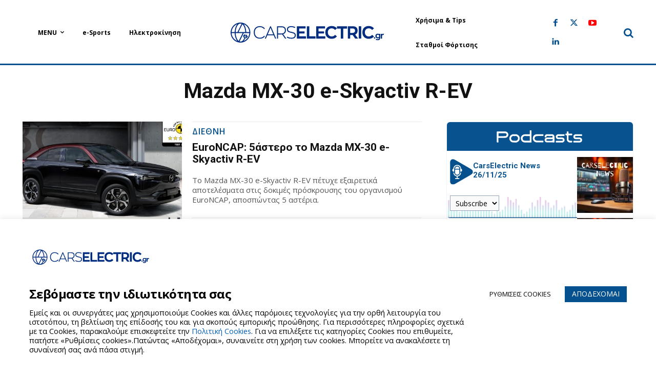

--- FILE ---
content_type: text/html; charset=UTF-8
request_url: https://carselectric.gr/tag/mazda-mx-30-e-skyactiv-r-ev/
body_size: 60069
content:
<!doctype html >
<!--[if IE 8]>    <html class="ie8" lang="en"> <![endif]-->
<!--[if IE 9]>    <html class="ie9" lang="en"> <![endif]-->
<!--[if gt IE 8]><!--> <html lang="el"> <!--<![endif]-->
<head>
    <title>Mazda MX-30 e-Skyactiv R-EV Archives - Cars Electric</title>
    <meta charset="UTF-8" />
    <meta name="viewport" content="width=device-width, initial-scale=1.0">
    <link rel="pingback" href="https://carselectric.gr/xmlrpc.php" />
    <meta name='robots' content='index, follow, max-image-preview:large, max-snippet:-1, max-video-preview:-1' />
	<style>img:is([sizes="auto" i], [sizes^="auto," i]) { contain-intrinsic-size: 3000px 1500px }</style>
	<link rel="icon" type="image/png" href="https://carselectric.gr/wp-content/uploads/2021/01/144x144.png"><link rel="apple-touch-icon" sizes="76x76" href="https://carselectric.gr/wp-content/uploads/2021/01/72x72.png"/><link rel="apple-touch-icon" sizes="120x120" href="https://carselectric.gr/wp-content/uploads/2021/01/114x114.png"/><link rel="apple-touch-icon" sizes="152x152" href="https://carselectric.gr/wp-content/uploads/2021/01/152x152.png"/><link rel="apple-touch-icon" sizes="114x114" href="https://carselectric.gr/wp-content/uploads/2021/01/120x120.png"/><link rel="apple-touch-icon" sizes="144x144" href="https://carselectric.gr/wp-content/uploads/2021/01/144x144.png"/>
	<!-- This site is optimized with the Yoast SEO Premium plugin v26.6 (Yoast SEO v26.6) - https://yoast.com/wordpress/plugins/seo/ -->
	<link rel="canonical" href="https://carselectric.gr/tag/mazda-mx-30-e-skyactiv-r-ev/" />
	<meta property="og:locale" content="el_GR" />
	<meta property="og:type" content="article" />
	<meta property="og:title" content="Mazda MX-30 e-Skyactiv R-EV Αρχεία" />
	<meta property="og:url" content="https://carselectric.gr/tag/mazda-mx-30-e-skyactiv-r-ev/" />
	<meta property="og:site_name" content="Cars Electric" />
	<meta name="twitter:card" content="summary_large_image" />
	<script type="application/ld+json" class="yoast-schema-graph">{"@context":"https://schema.org","@graph":[{"@type":"CollectionPage","@id":"https://carselectric.gr/tag/mazda-mx-30-e-skyactiv-r-ev/","url":"https://carselectric.gr/tag/mazda-mx-30-e-skyactiv-r-ev/","name":"Mazda MX-30 e-Skyactiv R-EV Archives - Cars Electric","isPartOf":{"@id":"https://carselectric.gr/#website"},"primaryImageOfPage":{"@id":"https://carselectric.gr/tag/mazda-mx-30-e-skyactiv-r-ev/#primaryimage"},"image":{"@id":"https://carselectric.gr/tag/mazda-mx-30-e-skyactiv-r-ev/#primaryimage"},"thumbnailUrl":"https://carselectric.gr/wp-content/uploads/2023/03/Mazda-MX-30-R-EV-EuroNCAP-5-Stars-CarsElectric-1.jpg","breadcrumb":{"@id":"https://carselectric.gr/tag/mazda-mx-30-e-skyactiv-r-ev/#breadcrumb"},"inLanguage":"el"},{"@type":"ImageObject","inLanguage":"el","@id":"https://carselectric.gr/tag/mazda-mx-30-e-skyactiv-r-ev/#primaryimage","url":"https://carselectric.gr/wp-content/uploads/2023/03/Mazda-MX-30-R-EV-EuroNCAP-5-Stars-CarsElectric-1.jpg","contentUrl":"https://carselectric.gr/wp-content/uploads/2023/03/Mazda-MX-30-R-EV-EuroNCAP-5-Stars-CarsElectric-1.jpg","width":1920,"height":1080,"caption":"EuroNCAP: 5άστερο το Mazda MX-30 e-Skyactiv R-EV"},{"@type":"BreadcrumbList","@id":"https://carselectric.gr/tag/mazda-mx-30-e-skyactiv-r-ev/#breadcrumb","itemListElement":[{"@type":"ListItem","position":1,"name":"Home","item":"https://carselectric.gr/"},{"@type":"ListItem","position":2,"name":"Mazda MX-30 e-Skyactiv R-EV"}]},{"@type":"WebSite","@id":"https://carselectric.gr/#website","url":"https://carselectric.gr/","name":"Cars Electric","description":"Τα πάντα για την ηλεκτροκίνηση στην Ελλάδα και στον υπόλοιπο κόσμο","publisher":{"@id":"https://carselectric.gr/#organization"},"potentialAction":[{"@type":"SearchAction","target":{"@type":"EntryPoint","urlTemplate":"https://carselectric.gr/?s={search_term_string}"},"query-input":{"@type":"PropertyValueSpecification","valueRequired":true,"valueName":"search_term_string"}}],"inLanguage":"el"},{"@type":"Organization","@id":"https://carselectric.gr/#organization","name":"Cars Electric","url":"https://carselectric.gr/","logo":{"@type":"ImageObject","inLanguage":"el","@id":"https://carselectric.gr/#/schema/logo/image/","url":"https://carselectric.gr/wp-content/uploads/2020/10/logo.jpg","contentUrl":"https://carselectric.gr/wp-content/uploads/2020/10/logo.jpg","width":272,"height":90,"caption":"Cars Electric"},"image":{"@id":"https://carselectric.gr/#/schema/logo/image/"},"sameAs":["https://www.facebook.com/carselectricgr","https://www.youtube.com/@carselectricTV","https://www.tiktok.com/@carselectricgr","https://www.instagram.com/carselectric.gr/?hl=en"]}]}</script>
	<!-- / Yoast SEO Premium plugin. -->


<link rel='dns-prefetch' href='//fonts.googleapis.com' />
<link rel="alternate" type="application/rss+xml" title="Ροή RSS &raquo; Cars Electric" href="https://carselectric.gr/feed/" />
<link rel="alternate" type="application/rss+xml" title="Ροή Σχολίων &raquo; Cars Electric" href="https://carselectric.gr/comments/feed/" />
<script type="text/javascript" id="wpp-js" src="https://carselectric.gr/wp-content/plugins/wordpress-popular-posts/assets/js/wpp.min.js?ver=7.3.6" data-sampling="0" data-sampling-rate="100" data-api-url="https://carselectric.gr/wp-json/wordpress-popular-posts" data-post-id="0" data-token="1478cde532" data-lang="0" data-debug="0"></script>
<link rel="alternate" type="application/rss+xml" title="Ετικέτα ροής Cars Electric &raquo; Mazda MX-30 e-Skyactiv R-EV" href="https://carselectric.gr/tag/mazda-mx-30-e-skyactiv-r-ev/feed/" />
		<!-- This site uses the Google Analytics by MonsterInsights plugin v8.20.1 - Using Analytics tracking - https://www.monsterinsights.com/ -->
							<script src="//www.googletagmanager.com/gtag/js?id=G-DT68K96DQR"  data-cfasync="false" data-wpfc-render="false" type="text/javascript" async></script>
			<script data-cfasync="false" data-wpfc-render="false" type="text/plain" data-cli-class="cli-blocker-script"  data-cli-script-type="analytics" data-cli-block="true"  data-cli-element-position="head">
				var mi_version = '8.20.1';
				var mi_track_user = true;
				var mi_no_track_reason = '';
				
								var disableStrs = [
										'ga-disable-G-DT68K96DQR',
									];

				/* Function to detect opted out users */
				function __gtagTrackerIsOptedOut() {
					for (var index = 0; index < disableStrs.length; index++) {
						if (document.cookie.indexOf(disableStrs[index] + '=true') > -1) {
							return true;
						}
					}

					return false;
				}

				/* Disable tracking if the opt-out cookie exists. */
				if (__gtagTrackerIsOptedOut()) {
					for (var index = 0; index < disableStrs.length; index++) {
						window[disableStrs[index]] = true;
					}
				}

				/* Opt-out function */
				function __gtagTrackerOptout() {
					for (var index = 0; index < disableStrs.length; index++) {
						document.cookie = disableStrs[index] + '=true; expires=Thu, 31 Dec 2099 23:59:59 UTC; path=/';
						window[disableStrs[index]] = true;
					}
				}

				if ('undefined' === typeof gaOptout) {
					function gaOptout() {
						__gtagTrackerOptout();
					}
				}
								window.dataLayer = window.dataLayer || [];

				window.MonsterInsightsDualTracker = {
					helpers: {},
					trackers: {},
				};
				if (mi_track_user) {
					function __gtagDataLayer() {
						dataLayer.push(arguments);
					}

					function __gtagTracker(type, name, parameters) {
						if (!parameters) {
							parameters = {};
						}

						if (parameters.send_to) {
							__gtagDataLayer.apply(null, arguments);
							return;
						}

						if (type === 'event') {
														parameters.send_to = monsterinsights_frontend.v4_id;
							var hookName = name;
							if (typeof parameters['event_category'] !== 'undefined') {
								hookName = parameters['event_category'] + ':' + name;
							}

							if (typeof MonsterInsightsDualTracker.trackers[hookName] !== 'undefined') {
								MonsterInsightsDualTracker.trackers[hookName](parameters);
							} else {
								__gtagDataLayer('event', name, parameters);
							}
							
						} else {
							__gtagDataLayer.apply(null, arguments);
						}
					}

					__gtagTracker('js', new Date());
					__gtagTracker('set', {
						'developer_id.dZGIzZG': true,
											});
										__gtagTracker('config', 'G-DT68K96DQR', {"forceSSL":"true","link_attribution":"true"} );
															window.gtag = __gtagTracker;										(function () {
						/* https://developers.google.com/analytics/devguides/collection/analyticsjs/ */
						/* ga and __gaTracker compatibility shim. */
						var noopfn = function () {
							return null;
						};
						var newtracker = function () {
							return new Tracker();
						};
						var Tracker = function () {
							return null;
						};
						var p = Tracker.prototype;
						p.get = noopfn;
						p.set = noopfn;
						p.send = function () {
							var args = Array.prototype.slice.call(arguments);
							args.unshift('send');
							__gaTracker.apply(null, args);
						};
						var __gaTracker = function () {
							var len = arguments.length;
							if (len === 0) {
								return;
							}
							var f = arguments[len - 1];
							if (typeof f !== 'object' || f === null || typeof f.hitCallback !== 'function') {
								if ('send' === arguments[0]) {
									var hitConverted, hitObject = false, action;
									if ('event' === arguments[1]) {
										if ('undefined' !== typeof arguments[3]) {
											hitObject = {
												'eventAction': arguments[3],
												'eventCategory': arguments[2],
												'eventLabel': arguments[4],
												'value': arguments[5] ? arguments[5] : 1,
											}
										}
									}
									if ('pageview' === arguments[1]) {
										if ('undefined' !== typeof arguments[2]) {
											hitObject = {
												'eventAction': 'page_view',
												'page_path': arguments[2],
											}
										}
									}
									if (typeof arguments[2] === 'object') {
										hitObject = arguments[2];
									}
									if (typeof arguments[5] === 'object') {
										Object.assign(hitObject, arguments[5]);
									}
									if ('undefined' !== typeof arguments[1].hitType) {
										hitObject = arguments[1];
										if ('pageview' === hitObject.hitType) {
											hitObject.eventAction = 'page_view';
										}
									}
									if (hitObject) {
										action = 'timing' === arguments[1].hitType ? 'timing_complete' : hitObject.eventAction;
										hitConverted = mapArgs(hitObject);
										__gtagTracker('event', action, hitConverted);
									}
								}
								return;
							}

							function mapArgs(args) {
								var arg, hit = {};
								var gaMap = {
									'eventCategory': 'event_category',
									'eventAction': 'event_action',
									'eventLabel': 'event_label',
									'eventValue': 'event_value',
									'nonInteraction': 'non_interaction',
									'timingCategory': 'event_category',
									'timingVar': 'name',
									'timingValue': 'value',
									'timingLabel': 'event_label',
									'page': 'page_path',
									'location': 'page_location',
									'title': 'page_title',
								};
								for (arg in args) {
																		if (!(!args.hasOwnProperty(arg) || !gaMap.hasOwnProperty(arg))) {
										hit[gaMap[arg]] = args[arg];
									} else {
										hit[arg] = args[arg];
									}
								}
								return hit;
							}

							try {
								f.hitCallback();
							} catch (ex) {
							}
						};
						__gaTracker.create = newtracker;
						__gaTracker.getByName = newtracker;
						__gaTracker.getAll = function () {
							return [];
						};
						__gaTracker.remove = noopfn;
						__gaTracker.loaded = true;
						window['__gaTracker'] = __gaTracker;
					})();
									} else {
										console.log("");
					(function () {
						function __gtagTracker() {
							return null;
						}

						window['__gtagTracker'] = __gtagTracker;
						window['gtag'] = __gtagTracker;
					})();
									}
			</script>
				<!-- / Google Analytics by MonsterInsights -->
		
<style id='classic-theme-styles-inline-css' type='text/css'>
/*! This file is auto-generated */
.wp-block-button__link{color:#fff;background-color:#32373c;border-radius:9999px;box-shadow:none;text-decoration:none;padding:calc(.667em + 2px) calc(1.333em + 2px);font-size:1.125em}.wp-block-file__button{background:#32373c;color:#fff;text-decoration:none}
</style>
<style id='safe-svg-svg-icon-style-inline-css' type='text/css'>
.safe-svg-cover{text-align:center}.safe-svg-cover .safe-svg-inside{display:inline-block;max-width:100%}.safe-svg-cover svg{fill:currentColor;height:100%;max-height:100%;max-width:100%;width:100%}

</style>
<style id='global-styles-inline-css' type='text/css'>
:root{--wp--preset--aspect-ratio--square: 1;--wp--preset--aspect-ratio--4-3: 4/3;--wp--preset--aspect-ratio--3-4: 3/4;--wp--preset--aspect-ratio--3-2: 3/2;--wp--preset--aspect-ratio--2-3: 2/3;--wp--preset--aspect-ratio--16-9: 16/9;--wp--preset--aspect-ratio--9-16: 9/16;--wp--preset--color--black: #000000;--wp--preset--color--cyan-bluish-gray: #abb8c3;--wp--preset--color--white: #ffffff;--wp--preset--color--pale-pink: #f78da7;--wp--preset--color--vivid-red: #cf2e2e;--wp--preset--color--luminous-vivid-orange: #ff6900;--wp--preset--color--luminous-vivid-amber: #fcb900;--wp--preset--color--light-green-cyan: #7bdcb5;--wp--preset--color--vivid-green-cyan: #00d084;--wp--preset--color--pale-cyan-blue: #8ed1fc;--wp--preset--color--vivid-cyan-blue: #0693e3;--wp--preset--color--vivid-purple: #9b51e0;--wp--preset--gradient--vivid-cyan-blue-to-vivid-purple: linear-gradient(135deg,rgba(6,147,227,1) 0%,rgb(155,81,224) 100%);--wp--preset--gradient--light-green-cyan-to-vivid-green-cyan: linear-gradient(135deg,rgb(122,220,180) 0%,rgb(0,208,130) 100%);--wp--preset--gradient--luminous-vivid-amber-to-luminous-vivid-orange: linear-gradient(135deg,rgba(252,185,0,1) 0%,rgba(255,105,0,1) 100%);--wp--preset--gradient--luminous-vivid-orange-to-vivid-red: linear-gradient(135deg,rgba(255,105,0,1) 0%,rgb(207,46,46) 100%);--wp--preset--gradient--very-light-gray-to-cyan-bluish-gray: linear-gradient(135deg,rgb(238,238,238) 0%,rgb(169,184,195) 100%);--wp--preset--gradient--cool-to-warm-spectrum: linear-gradient(135deg,rgb(74,234,220) 0%,rgb(151,120,209) 20%,rgb(207,42,186) 40%,rgb(238,44,130) 60%,rgb(251,105,98) 80%,rgb(254,248,76) 100%);--wp--preset--gradient--blush-light-purple: linear-gradient(135deg,rgb(255,206,236) 0%,rgb(152,150,240) 100%);--wp--preset--gradient--blush-bordeaux: linear-gradient(135deg,rgb(254,205,165) 0%,rgb(254,45,45) 50%,rgb(107,0,62) 100%);--wp--preset--gradient--luminous-dusk: linear-gradient(135deg,rgb(255,203,112) 0%,rgb(199,81,192) 50%,rgb(65,88,208) 100%);--wp--preset--gradient--pale-ocean: linear-gradient(135deg,rgb(255,245,203) 0%,rgb(182,227,212) 50%,rgb(51,167,181) 100%);--wp--preset--gradient--electric-grass: linear-gradient(135deg,rgb(202,248,128) 0%,rgb(113,206,126) 100%);--wp--preset--gradient--midnight: linear-gradient(135deg,rgb(2,3,129) 0%,rgb(40,116,252) 100%);--wp--preset--font-size--small: 11px;--wp--preset--font-size--medium: 20px;--wp--preset--font-size--large: 32px;--wp--preset--font-size--x-large: 42px;--wp--preset--font-size--regular: 15px;--wp--preset--font-size--larger: 50px;--wp--preset--spacing--20: 0.44rem;--wp--preset--spacing--30: 0.67rem;--wp--preset--spacing--40: 1rem;--wp--preset--spacing--50: 1.5rem;--wp--preset--spacing--60: 2.25rem;--wp--preset--spacing--70: 3.38rem;--wp--preset--spacing--80: 5.06rem;--wp--preset--shadow--natural: 6px 6px 9px rgba(0, 0, 0, 0.2);--wp--preset--shadow--deep: 12px 12px 50px rgba(0, 0, 0, 0.4);--wp--preset--shadow--sharp: 6px 6px 0px rgba(0, 0, 0, 0.2);--wp--preset--shadow--outlined: 6px 6px 0px -3px rgba(255, 255, 255, 1), 6px 6px rgba(0, 0, 0, 1);--wp--preset--shadow--crisp: 6px 6px 0px rgba(0, 0, 0, 1);}:where(.is-layout-flex){gap: 0.5em;}:where(.is-layout-grid){gap: 0.5em;}body .is-layout-flex{display: flex;}.is-layout-flex{flex-wrap: wrap;align-items: center;}.is-layout-flex > :is(*, div){margin: 0;}body .is-layout-grid{display: grid;}.is-layout-grid > :is(*, div){margin: 0;}:where(.wp-block-columns.is-layout-flex){gap: 2em;}:where(.wp-block-columns.is-layout-grid){gap: 2em;}:where(.wp-block-post-template.is-layout-flex){gap: 1.25em;}:where(.wp-block-post-template.is-layout-grid){gap: 1.25em;}.has-black-color{color: var(--wp--preset--color--black) !important;}.has-cyan-bluish-gray-color{color: var(--wp--preset--color--cyan-bluish-gray) !important;}.has-white-color{color: var(--wp--preset--color--white) !important;}.has-pale-pink-color{color: var(--wp--preset--color--pale-pink) !important;}.has-vivid-red-color{color: var(--wp--preset--color--vivid-red) !important;}.has-luminous-vivid-orange-color{color: var(--wp--preset--color--luminous-vivid-orange) !important;}.has-luminous-vivid-amber-color{color: var(--wp--preset--color--luminous-vivid-amber) !important;}.has-light-green-cyan-color{color: var(--wp--preset--color--light-green-cyan) !important;}.has-vivid-green-cyan-color{color: var(--wp--preset--color--vivid-green-cyan) !important;}.has-pale-cyan-blue-color{color: var(--wp--preset--color--pale-cyan-blue) !important;}.has-vivid-cyan-blue-color{color: var(--wp--preset--color--vivid-cyan-blue) !important;}.has-vivid-purple-color{color: var(--wp--preset--color--vivid-purple) !important;}.has-black-background-color{background-color: var(--wp--preset--color--black) !important;}.has-cyan-bluish-gray-background-color{background-color: var(--wp--preset--color--cyan-bluish-gray) !important;}.has-white-background-color{background-color: var(--wp--preset--color--white) !important;}.has-pale-pink-background-color{background-color: var(--wp--preset--color--pale-pink) !important;}.has-vivid-red-background-color{background-color: var(--wp--preset--color--vivid-red) !important;}.has-luminous-vivid-orange-background-color{background-color: var(--wp--preset--color--luminous-vivid-orange) !important;}.has-luminous-vivid-amber-background-color{background-color: var(--wp--preset--color--luminous-vivid-amber) !important;}.has-light-green-cyan-background-color{background-color: var(--wp--preset--color--light-green-cyan) !important;}.has-vivid-green-cyan-background-color{background-color: var(--wp--preset--color--vivid-green-cyan) !important;}.has-pale-cyan-blue-background-color{background-color: var(--wp--preset--color--pale-cyan-blue) !important;}.has-vivid-cyan-blue-background-color{background-color: var(--wp--preset--color--vivid-cyan-blue) !important;}.has-vivid-purple-background-color{background-color: var(--wp--preset--color--vivid-purple) !important;}.has-black-border-color{border-color: var(--wp--preset--color--black) !important;}.has-cyan-bluish-gray-border-color{border-color: var(--wp--preset--color--cyan-bluish-gray) !important;}.has-white-border-color{border-color: var(--wp--preset--color--white) !important;}.has-pale-pink-border-color{border-color: var(--wp--preset--color--pale-pink) !important;}.has-vivid-red-border-color{border-color: var(--wp--preset--color--vivid-red) !important;}.has-luminous-vivid-orange-border-color{border-color: var(--wp--preset--color--luminous-vivid-orange) !important;}.has-luminous-vivid-amber-border-color{border-color: var(--wp--preset--color--luminous-vivid-amber) !important;}.has-light-green-cyan-border-color{border-color: var(--wp--preset--color--light-green-cyan) !important;}.has-vivid-green-cyan-border-color{border-color: var(--wp--preset--color--vivid-green-cyan) !important;}.has-pale-cyan-blue-border-color{border-color: var(--wp--preset--color--pale-cyan-blue) !important;}.has-vivid-cyan-blue-border-color{border-color: var(--wp--preset--color--vivid-cyan-blue) !important;}.has-vivid-purple-border-color{border-color: var(--wp--preset--color--vivid-purple) !important;}.has-vivid-cyan-blue-to-vivid-purple-gradient-background{background: var(--wp--preset--gradient--vivid-cyan-blue-to-vivid-purple) !important;}.has-light-green-cyan-to-vivid-green-cyan-gradient-background{background: var(--wp--preset--gradient--light-green-cyan-to-vivid-green-cyan) !important;}.has-luminous-vivid-amber-to-luminous-vivid-orange-gradient-background{background: var(--wp--preset--gradient--luminous-vivid-amber-to-luminous-vivid-orange) !important;}.has-luminous-vivid-orange-to-vivid-red-gradient-background{background: var(--wp--preset--gradient--luminous-vivid-orange-to-vivid-red) !important;}.has-very-light-gray-to-cyan-bluish-gray-gradient-background{background: var(--wp--preset--gradient--very-light-gray-to-cyan-bluish-gray) !important;}.has-cool-to-warm-spectrum-gradient-background{background: var(--wp--preset--gradient--cool-to-warm-spectrum) !important;}.has-blush-light-purple-gradient-background{background: var(--wp--preset--gradient--blush-light-purple) !important;}.has-blush-bordeaux-gradient-background{background: var(--wp--preset--gradient--blush-bordeaux) !important;}.has-luminous-dusk-gradient-background{background: var(--wp--preset--gradient--luminous-dusk) !important;}.has-pale-ocean-gradient-background{background: var(--wp--preset--gradient--pale-ocean) !important;}.has-electric-grass-gradient-background{background: var(--wp--preset--gradient--electric-grass) !important;}.has-midnight-gradient-background{background: var(--wp--preset--gradient--midnight) !important;}.has-small-font-size{font-size: var(--wp--preset--font-size--small) !important;}.has-medium-font-size{font-size: var(--wp--preset--font-size--medium) !important;}.has-large-font-size{font-size: var(--wp--preset--font-size--large) !important;}.has-x-large-font-size{font-size: var(--wp--preset--font-size--x-large) !important;}
:where(.wp-block-post-template.is-layout-flex){gap: 1.25em;}:where(.wp-block-post-template.is-layout-grid){gap: 1.25em;}
:where(.wp-block-columns.is-layout-flex){gap: 2em;}:where(.wp-block-columns.is-layout-grid){gap: 2em;}
:root :where(.wp-block-pullquote){font-size: 1.5em;line-height: 1.6;}
</style>
<link rel='stylesheet' id='cpsh-shortcodes-css' href='https://carselectric.gr/wp-content/plugins/column-shortcodes/assets/css/shortcodes.css?ver=1.0.1' type='text/css' media='all' />
<link rel='stylesheet' id='contact-form-7-css' href='https://carselectric.gr/wp-content/plugins/contact-form-7/includes/css/styles.css?ver=6.1.4' type='text/css' media='all' />
<style id='contact-form-7-inline-css' type='text/css'>
.wpcf7 .wpcf7-recaptcha iframe {margin-bottom: 0;}.wpcf7 .wpcf7-recaptcha[data-align="center"] > div {margin: 0 auto;}.wpcf7 .wpcf7-recaptcha[data-align="right"] > div {margin: 0 0 0 auto;}
</style>
<link rel='stylesheet' id='cookie-law-info-css' href='https://carselectric.gr/wp-content/plugins/cookie-law-info/legacy/public/css/cookie-law-info-public.css?ver=3.3.8' type='text/css' media='all' />
<link rel='stylesheet' id='cookie-law-info-gdpr-css' href='https://carselectric.gr/wp-content/plugins/cookie-law-info/legacy/public/css/cookie-law-info-gdpr.css?ver=3.3.8' type='text/css' media='all' />
<link rel='stylesheet' id='td-plugin-newsletter-css' href='https://carselectric.gr/wp-content/plugins/td-newsletter/style.css?ver=12.7.3' type='text/css' media='all' />
<link rel='stylesheet' id='td-plugin-multi-purpose-css' href='https://carselectric.gr/wp-content/plugins/td-composer/td-multi-purpose/style.css?ver=7cd248d7ca13c255207c3f8b916c3f00' type='text/css' media='all' />
<link rel='stylesheet' id='google-fonts-style-css' href='https://fonts.googleapis.com/css?family=Roboto%3A400%2C600%2C700%2C400italic%2C700italic%2C800%7COpen+Sans%3A400%2C600%2C700%2C400italic%2C700italic%2C800%7CPlayfair+Display%3A400%2C400italic%2C600%2C700%2C700italic%2C800%7COxygen%3A400%2C400italic%2C600%2C700%2C700italic%2C800%7CPlayfair+Display%3A400%7COxygen%3A700%2C400%7COpen+Sans%3A800%2C400&#038;display=swap&#038;ver=12.7.3' type='text/css' media='all' />
<link rel='stylesheet' id='td-theme-css' href='https://carselectric.gr/wp-content/themes/Newspaper/style.css?ver=12.7.3' type='text/css' media='all' />
<style id='td-theme-inline-css' type='text/css'>@media (max-width:767px){.td-header-desktop-wrap{display:none}}@media (min-width:767px){.td-header-mobile-wrap{display:none}}</style>
<link rel='stylesheet' id='td-theme-child-css' href='https://carselectric.gr/wp-content/themes/Newspaper-child/style.css?ver=12.7.3c' type='text/css' media='all' />
<link rel='stylesheet' id='bootstrapgrid-css' href='https://carselectric.gr/wp-content/themes/Newspaper-child/css/bootstrap-grid.min.css?ver=6.8.3' type='text/css' media='all' />
<link rel='stylesheet' id='typicons-css' href='https://carselectric.gr/wp-content/plugins/td-composer/assets/fonts/typicons/typicons.css?ver=7cd248d7ca13c255207c3f8b916c3f00' type='text/css' media='all' />
<link rel='stylesheet' id='font_awesome-css' href='https://carselectric.gr/wp-content/plugins/td-composer/assets/fonts/font-awesome/font-awesome.css?ver=7cd248d7ca13c255207c3f8b916c3f00' type='text/css' media='all' />
<link rel='stylesheet' id='open_iconic-css' href='https://carselectric.gr/wp-content/plugins/td-composer/assets/fonts/open-iconic/open-iconic.css?ver=7cd248d7ca13c255207c3f8b916c3f00' type='text/css' media='all' />
<link rel='stylesheet' id='td-legacy-framework-front-style-css' href='https://carselectric.gr/wp-content/plugins/td-composer/legacy/Newspaper/assets/css/td_legacy_main.css?ver=7cd248d7ca13c255207c3f8b916c3f00' type='text/css' media='all' />
<link rel='stylesheet' id='td-standard-pack-framework-front-style-css' href='https://carselectric.gr/wp-content/plugins/td-standard-pack/Newspaper/assets/css/td_standard_pack_main.css?ver=c12e6da63ed2f212e87e44e5e9b9a302' type='text/css' media='all' />
<link rel='stylesheet' id='tdb_style_cloud_templates_front-css' href='https://carselectric.gr/wp-content/plugins/td-cloud-library/assets/css/tdb_main.css?ver=6127d3b6131f900b2e62bb855b13dc3b' type='text/css' media='all' />
<script type="text/javascript" src="https://carselectric.gr/wp-content/plugins/google-analytics-premium/assets/js/frontend-gtag.min.js?ver=8.20.1" id="monsterinsights-frontend-script-js"></script>
<script data-cfasync="false" data-wpfc-render="false" type="text/javascript" id='monsterinsights-frontend-script-js-extra'>/* <![CDATA[ */
var monsterinsights_frontend = {"js_events_tracking":"true","download_extensions":"doc,pdf,ppt,zip,xls,docx,pptx,xlsx","inbound_paths":"[{\"path\":\"\\\/go\\\/\",\"label\":\"affiliate\"},{\"path\":\"\\\/recommend\\\/\",\"label\":\"affiliate\"}]","home_url":"https:\/\/carselectric.gr","hash_tracking":"false","v4_id":"G-DT68K96DQR"};/* ]]> */
</script>
<script type="text/javascript" src="https://carselectric.gr/wp-includes/js/jquery/jquery.min.js?ver=3.7.1" id="jquery-core-js"></script>
<script type="text/javascript" src="https://carselectric.gr/wp-includes/js/jquery/jquery-migrate.min.js?ver=3.4.1" id="jquery-migrate-js"></script>
<script type="text/javascript" id="cookie-law-info-js-extra">
/* <![CDATA[ */
var Cli_Data = {"nn_cookie_ids":["_gid","_gat_gtag_UA_180991683_1","__gads","CONSENT","__cf_bm","cookielawinfo-checkbox-functional","__gpi","GoogleAdServingTest","cookielawinfo-checkbox-necessary","cookielawinfo-checkbox-performance","cookielawinfo-checkbox-analytics","cookielawinfo-checkbox-advertisement","_fbp","test_cookie","fr","IDE","YSC","VISITOR_INFO1_LIVE","yt-remote-device-id","yt-remote-connected-devices","yt.innertube::requests","yt.innertube::nextId","_ga"],"cookielist":[],"non_necessary_cookies":{"functional":["__cf_bm"],"analytics":["_gid","_gat_gtag_UA_180991683_1","__gads","CONSENT","__gpi","_ga"],"advertisement":["GoogleAdServingTest","_fbp","test_cookie","fr","IDE","YSC","VISITOR_INFO1_LIVE","yt-remote-device-id","yt-remote-connected-devices","yt.innertube::requests","yt.innertube::nextId"]},"ccpaEnabled":"1","ccpaRegionBased":"","ccpaBarEnabled":"","strictlyEnabled":["necessary","obligatoire"],"ccpaType":"ccpa_gdpr","js_blocking":"1","custom_integration":"","triggerDomRefresh":"","secure_cookies":""};
var cli_cookiebar_settings = {"animate_speed_hide":"500","animate_speed_show":"500","background":"#ffffff","border":"#b1a6a6c2","border_on":"","button_1_button_colour":"#05508e","button_1_button_hover":"#044072","button_1_link_colour":"#fff","button_1_as_button":"1","button_1_new_win":"","button_2_button_colour":"#333","button_2_button_hover":"#292929","button_2_link_colour":"#444","button_2_as_button":"","button_2_hidebar":"","button_3_button_colour":"#000","button_3_button_hover":"#000000","button_3_link_colour":"#fff","button_3_as_button":"1","button_3_new_win":"","button_4_button_colour":"#ffffff","button_4_button_hover":"#cccccc","button_4_link_colour":"#000000","button_4_as_button":"1","button_7_button_colour":"#05508e","button_7_button_hover":"#044072","button_7_link_colour":"#fff","button_7_as_button":"1","button_7_new_win":"","font_family":"inherit","header_fix":"","notify_animate_hide":"1","notify_animate_show":"","notify_div_id":"#cookie-law-info-bar","notify_position_horizontal":"left","notify_position_vertical":"bottom","scroll_close":"","scroll_close_reload":"","accept_close_reload":"","reject_close_reload":"","showagain_tab":"1","showagain_background":"#fff","showagain_border":"#000","showagain_div_id":"#cookie-law-info-again","showagain_x_position":"0px","text":"#000","show_once_yn":"","show_once":"10000","logging_on":"","as_popup":"","popup_overlay":"1","bar_heading_text":"","cookie_bar_as":"banner","popup_showagain_position":"bottom-left","widget_position":"left"};
var log_object = {"ajax_url":"https:\/\/carselectric.gr\/wp-admin\/admin-ajax.php"};
/* ]]> */
</script>
<script type="text/javascript" src="https://carselectric.gr/wp-content/plugins/cookie-law-info/legacy/public/js/cookie-law-info-public.js?ver=3.3.8" id="cookie-law-info-js"></script>
<script type="text/javascript" id="cookie-law-info-ccpa-js-extra">
/* <![CDATA[ */
var ccpa_data = {"opt_out_prompt":"Do you really wish to opt out?","opt_out_confirm":"Confirm","opt_out_cancel":"Cancel"};
/* ]]> */
</script>
<script type="text/javascript" src="https://carselectric.gr/wp-content/plugins/cookie-law-info/legacy/admin/modules/ccpa/assets/js/cookie-law-info-ccpa.js?ver=3.3.8" id="cookie-law-info-ccpa-js"></script>
<script type="text/javascript" id="jquery-remove-uppercase-accents-js-extra">
/* <![CDATA[ */
var rua = {"accents":[{"original":"\u0386\u0399","convert":"\u0391\u03aa"},{"original":"\u0386\u03a5","convert":"\u0391\u03ab"},{"original":"\u0388\u0399","convert":"\u0395\u03aa"},{"original":"\u038c\u0399","convert":"\u039f\u03aa"},{"original":"\u0388\u03a5","convert":"\u0395\u03ab"},{"original":"\u038c\u03a5","convert":"\u039f\u03ab"},{"original":"\u03ac\u03b9","convert":"\u03b1\u03ca"},{"original":"\u03ad\u03b9","convert":"\u03b5\u03ca"},{"original":"\u0386\u03c5","convert":"\u03b1\u03cb"},{"original":"\u03ac\u03c5","convert":"\u03b1\u03cb"},{"original":"\u03cc\u03b9","convert":"\u03bf\u03ca"},{"original":"\u0388\u03c5","convert":"\u03b5\u03cb"},{"original":"\u03ad\u03c5","convert":"\u03b5\u03cb"},{"original":"\u03cc\u03c5","convert":"\u03bf\u03cb"},{"original":"\u038c\u03c5","convert":"\u03bf\u03cb"},{"original":"\u0386","convert":"\u0391"},{"original":"\u03ac","convert":"\u03b1"},{"original":"\u0388","convert":"\u0395"},{"original":"\u03ad","convert":"\u03b5"},{"original":"\u0389","convert":"\u0397"},{"original":"\u03ae","convert":"\u03b7"},{"original":"\u038a","convert":"\u0399"},{"original":"\u03aa","convert":"\u0399"},{"original":"\u03af","convert":"\u03b9"},{"original":"\u0390","convert":"\u03ca"},{"original":"\u038c","convert":"\u039f"},{"original":"\u03cc","convert":"\u03bf"},{"original":"\u038e","convert":"\u03a5"},{"original":"\u03cd","convert":"\u03c5"},{"original":"\u03b0","convert":"\u03cb"},{"original":"\u038f","convert":"\u03a9"},{"original":"\u03ce","convert":"\u03c9"}],"selectors":"","selAction":""};
/* ]]> */
</script>
<script type="text/javascript" src="https://carselectric.gr/wp-content/plugins/remove-uppercase-accents/js/jquery.remove-uppercase-accents.js?ver=6.8.3" id="jquery-remove-uppercase-accents-js"></script>
<script type="text/javascript" src="https://carselectric.gr/wp-content/themes/Newspaper-child/js/axios.min.js?ver=6.8.3" id="axios-js"></script>
<script type="text/javascript" src="https://carselectric.gr/wp-content/themes/Newspaper-child/js/vue.global.prod.js?ver=6.8.3" id="vue-js"></script>
<link rel="https://api.w.org/" href="https://carselectric.gr/wp-json/" /><link rel="alternate" title="JSON" type="application/json" href="https://carselectric.gr/wp-json/wp/v2/tags/5915" /><link rel="EditURI" type="application/rsd+xml" title="RSD" href="https://carselectric.gr/xmlrpc.php?rsd" />
<meta name="generator" content="WordPress 6.8.3" />
<!-- Google AdSense Code -->
<script type="text/plain" data-cli-class="cli-blocker-script"  data-cli-script-type="advertisement" data-cli-block="true"  data-cli-element-position="head" data-ad-client="ca-pub-3402028003561289" async src=https://pagead2.googlesyndication.com/pagead/js/adsbygoogle.js></script>
<!-- End Google AdSense Code -->
<!-- Facebook Pixel Code -->
<script type="text/plain" data-cli-class="cli-blocker-script"  data-cli-script-type="advertisement" data-cli-block="true"  data-cli-element-position="head">
!function(f,b,e,v,n,t,s)
{if(f.fbq)return;n=f.fbq=function(){n.callMethod?
n.callMethod.apply(n,arguments):n.queue.push(arguments)};
if(!f._fbq)f._fbq=n;n.push=n;n.loaded=!0;n.version='2.0';
n.queue=[];t=b.createElement(e);t.async=!0;
t.src=v;s=b.getElementsByTagName(e)[0];
s.parentNode.insertBefore(t,s)}(window, document,'script',
'https://connect.facebook.net/en_US/fbevents.js');
fbq('init', '390499878911846');
fbq('track', 'PageView');
</script>
<noscript><img height="1" width="1" style="display:none"
 src="https://www.facebook.com/tr?id=390499878911846&ev=PageView&
noscript=1"
/></noscript>
<!-- End Facebook Pixel Code -->            <style id="wpp-loading-animation-styles">@-webkit-keyframes bgslide{from{background-position-x:0}to{background-position-x:-200%}}@keyframes bgslide{from{background-position-x:0}to{background-position-x:-200%}}.wpp-widget-block-placeholder,.wpp-shortcode-placeholder{margin:0 auto;width:60px;height:3px;background:#dd3737;background:linear-gradient(90deg,#dd3737 0%,#571313 10%,#dd3737 100%);background-size:200% auto;border-radius:3px;-webkit-animation:bgslide 1s infinite linear;animation:bgslide 1s infinite linear}</style>
                <script>
        window.tdb_global_vars = {"wpRestUrl":"https:\/\/carselectric.gr\/wp-json\/","permalinkStructure":"\/%postname%\/"};
        window.tdb_p_autoload_vars = {"isAjax":false,"isAdminBarShowing":false};
    </script>
    
    <style id="tdb-global-colors">:root{--cs-bg-grey:#f8f5f4;--cs-shadow:#e8e8e8;--cs-black:#0d1f2d;--cs-red:#FF9334;--cs-blue:#2639e2;--cs-dark-blue:#1a28a3;--cs-grey:#e0dcd4;--cs-white:#FFFFFF;--cs-text-grey:#A7AFB5;--cs-bg-grey2:#F9F9F9;--cs-light-blue:#569DFF;--cs-text-dark-grey:#787E84}</style>

    
	            <style id="tdb-global-fonts">
                
:root{--sans-serif:Lexend;}
            </style>
                  <meta name="onesignal" content="wordpress-plugin"/>
            <script>

      window.OneSignalDeferred = window.OneSignalDeferred || [];

      OneSignalDeferred.push(function(OneSignal) {
        var oneSignal_options = {};
        window._oneSignalInitOptions = oneSignal_options;

        oneSignal_options['serviceWorkerParam'] = { scope: '/wp-content/plugins/onesignal-free-web-push-notifications/sdk_files/push/onesignal/' };
oneSignal_options['serviceWorkerPath'] = 'OneSignalSDKWorker.js';

        OneSignal.Notifications.setDefaultUrl("https://carselectric.gr");

        oneSignal_options['wordpress'] = true;
oneSignal_options['appId'] = '5d2e0dd7-4a83-413b-a741-c5c8f7194e2b';
oneSignal_options['allowLocalhostAsSecureOrigin'] = true;
oneSignal_options['welcomeNotification'] = { };
oneSignal_options['welcomeNotification']['title'] = "";
oneSignal_options['welcomeNotification']['message'] = "Ευχαριστούμε για την εγγραφή!";
oneSignal_options['path'] = "https://carselectric.gr/wp-content/plugins/onesignal-free-web-push-notifications/sdk_files/";
oneSignal_options['safari_web_id'] = "web.onesignal.auto.3cda868c-95ba-4dc0-a9c6-5ad5b099bc53";
oneSignal_options['promptOptions'] = { };
oneSignal_options['promptOptions']['actionMessage'] = "Θες να ενημερώνεσαι πρώτος με ειδήσεις για την ηλεκτροκίνηση;";
oneSignal_options['promptOptions']['acceptButtonText'] = "NAI";
oneSignal_options['promptOptions']['cancelButtonText'] = "ΟΧΙ ΕΥΧΑΡΙΣΤΩ";
oneSignal_options['promptOptions']['siteName'] = "Cars Electric";
oneSignal_options['notifyButton'] = { };
oneSignal_options['notifyButton']['enable'] = true;
oneSignal_options['notifyButton']['position'] = 'bottom-right';
oneSignal_options['notifyButton']['theme'] = 'inverse';
oneSignal_options['notifyButton']['size'] = 'medium';
oneSignal_options['notifyButton']['showCredit'] = true;
oneSignal_options['notifyButton']['text'] = {};
oneSignal_options['notifyButton']['text']['tip.state.unsubscribed'] = 'Εγγραφείτε στις ειδοποιήσεις!';
oneSignal_options['notifyButton']['text']['tip.state.subscribed'] = 'Λαμβάνετε ειδοποιήσεις';
oneSignal_options['notifyButton']['text']['tip.state.blocked'] = 'Ξεμπλοκάρισμα';
oneSignal_options['notifyButton']['text']['message.action.subscribed'] = 'Ευχαριστούμε για την εγγραφή!';
oneSignal_options['notifyButton']['text']['message.action.resubscribed'] = 'Ευχαριστούμε για την εγγραφή!';
oneSignal_options['notifyButton']['text']['message.action.unsubscribed'] = 'Δεν θα λαμβάνετε πλέον ειδοποιήσεις';
oneSignal_options['notifyButton']['text']['dialog.main.button.subscribe'] = 'ΕΓΓΡΑΦΗ';
oneSignal_options['notifyButton']['text']['dialog.blocked.message'] = 'Ακολουθήστε τις οδηγίες για να λαμβάνετε ειδοποιήσεις';
oneSignal_options['notifyButton']['offset'] = {};
oneSignal_options['notifyButton']['offset']['bottom'] = '48px';
              OneSignal.init(window._oneSignalInitOptions);
              OneSignal.Slidedown.promptPush()      });

      function documentInitOneSignal() {
        var oneSignal_elements = document.getElementsByClassName("OneSignal-prompt");

        var oneSignalLinkClickHandler = function(event) { OneSignal.Notifications.requestPermission(); event.preventDefault(); };        for(var i = 0; i < oneSignal_elements.length; i++)
          oneSignal_elements[i].addEventListener('click', oneSignalLinkClickHandler, false);
      }

      if (document.readyState === 'complete') {
           documentInitOneSignal();
      }
      else {
           window.addEventListener("load", function(event){
               documentInitOneSignal();
          });
      }
    </script>

<!-- JS generated by theme -->

<script type="text/javascript" id="td-generated-header-js">
    
    

	    var tdBlocksArray = []; //here we store all the items for the current page

	    // td_block class - each ajax block uses a object of this class for requests
	    function tdBlock() {
		    this.id = '';
		    this.block_type = 1; //block type id (1-234 etc)
		    this.atts = '';
		    this.td_column_number = '';
		    this.td_current_page = 1; //
		    this.post_count = 0; //from wp
		    this.found_posts = 0; //from wp
		    this.max_num_pages = 0; //from wp
		    this.td_filter_value = ''; //current live filter value
		    this.is_ajax_running = false;
		    this.td_user_action = ''; // load more or infinite loader (used by the animation)
		    this.header_color = '';
		    this.ajax_pagination_infinite_stop = ''; //show load more at page x
	    }

        // td_js_generator - mini detector
        ( function () {
            var htmlTag = document.getElementsByTagName("html")[0];

	        if ( navigator.userAgent.indexOf("MSIE 10.0") > -1 ) {
                htmlTag.className += ' ie10';
            }

            if ( !!navigator.userAgent.match(/Trident.*rv\:11\./) ) {
                htmlTag.className += ' ie11';
            }

	        if ( navigator.userAgent.indexOf("Edge") > -1 ) {
                htmlTag.className += ' ieEdge';
            }

            if ( /(iPad|iPhone|iPod)/g.test(navigator.userAgent) ) {
                htmlTag.className += ' td-md-is-ios';
            }

            var user_agent = navigator.userAgent.toLowerCase();
            if ( user_agent.indexOf("android") > -1 ) {
                htmlTag.className += ' td-md-is-android';
            }

            if ( -1 !== navigator.userAgent.indexOf('Mac OS X')  ) {
                htmlTag.className += ' td-md-is-os-x';
            }

            if ( /chrom(e|ium)/.test(navigator.userAgent.toLowerCase()) ) {
               htmlTag.className += ' td-md-is-chrome';
            }

            if ( -1 !== navigator.userAgent.indexOf('Firefox') ) {
                htmlTag.className += ' td-md-is-firefox';
            }

            if ( -1 !== navigator.userAgent.indexOf('Safari') && -1 === navigator.userAgent.indexOf('Chrome') ) {
                htmlTag.className += ' td-md-is-safari';
            }

            if( -1 !== navigator.userAgent.indexOf('IEMobile') ){
                htmlTag.className += ' td-md-is-iemobile';
            }

        })();

        var tdLocalCache = {};

        ( function () {
            "use strict";

            tdLocalCache = {
                data: {},
                remove: function (resource_id) {
                    delete tdLocalCache.data[resource_id];
                },
                exist: function (resource_id) {
                    return tdLocalCache.data.hasOwnProperty(resource_id) && tdLocalCache.data[resource_id] !== null;
                },
                get: function (resource_id) {
                    return tdLocalCache.data[resource_id];
                },
                set: function (resource_id, cachedData) {
                    tdLocalCache.remove(resource_id);
                    tdLocalCache.data[resource_id] = cachedData;
                }
            };
        })();

    
    
var td_viewport_interval_list=[{"limitBottom":767,"sidebarWidth":228},{"limitBottom":1018,"sidebarWidth":300},{"limitBottom":1140,"sidebarWidth":324}];
var td_animation_stack_effect="type3";
var tds_animation_stack=true;
var td_animation_stack_specific_selectors=".entry-thumb, img[class*=\"wp-image-\"], a.td-sml-link-to-image > img, .td-lazy-img";
var td_animation_stack_general_selectors=".td-animation-stack .entry-thumb, .post .entry-thumb, .post img[class*=\"wp-image-\"], a.td-sml-link-to-image > img, .td-animation-stack .td-lazy-img";
var tdc_is_installed="yes";
var tdc_domain_active=false;
var td_ajax_url="https:\/\/carselectric.gr\/wp-admin\/admin-ajax.php?td_theme_name=Newspaper&v=12.7.3";
var td_get_template_directory_uri="https:\/\/carselectric.gr\/wp-content\/plugins\/td-composer\/legacy\/common";
var tds_snap_menu="";
var tds_logo_on_sticky="";
var tds_header_style="tdm_header_style_3";
var td_please_wait="\u03a0\u03b1\u03c1\u03b1\u03ba\u03b1\u03bb\u03bf\u03cd\u03bc\u03b5 \u03c0\u03b5\u03c1\u03b9\u03bc\u03ad\u03bd\u03b5\u03c4\u03b5...";
var td_email_user_pass_incorrect="\u03a7\u03c1\u03ae\u03c3\u03c4\u03b7\u03c2 \u03ae \u03ba\u03c9\u03b4\u03b9\u03ba\u03cc\u03c2 \u03bb\u03b1\u03bd\u03b8\u03b1\u03c3\u03bc\u03ad\u03bd\u03bf\u03c2!";
var td_email_user_incorrect="Email \u03ae \u03cc\u03bd\u03bf\u03bc\u03b1 \u03c7\u03c1\u03ae\u03c3\u03c4\u03b7 \u03bb\u03b1\u03bd\u03b8\u03b1\u03c3\u03bc\u03ad\u03bd\u03bf!";
var td_email_incorrect="Email \u03bb\u03b1\u03bd\u03b8\u03b1\u03c3\u03bc\u03ad\u03bd\u03bf!";
var td_user_incorrect="Username incorrect!";
var td_email_user_empty="Email or username empty!";
var td_pass_empty="Pass empty!";
var td_pass_pattern_incorrect="Invalid Pass Pattern!";
var td_retype_pass_incorrect="Retyped Pass incorrect!";
var tds_more_articles_on_post_enable="";
var tds_more_articles_on_post_time_to_wait="";
var tds_more_articles_on_post_pages_distance_from_top=0;
var tds_captcha="";
var tds_theme_color_site_wide="#005fb9";
var tds_smart_sidebar="";
var tdThemeName="Newspaper";
var tdThemeNameWl="Newspaper";
var td_magnific_popup_translation_tPrev="\u03a0\u03c1\u03bf\u03b7\u03b3\u03bf\u03cd\u03bc\u03b5\u03bd\u03bf (\u039a\u03bf\u03c5\u03bc\u03c0\u03af \u03b1\u03c1\u03b9\u03c3\u03c4\u03b5\u03c1\u03bf\u03cd \u03b2\u03ad\u03bb\u03bf\u03c5\u03c2)";
var td_magnific_popup_translation_tNext="\u0395\u03c0\u03cc\u03bc\u03b5\u03bd\u03bf (\u039a\u03bf\u03c5\u03bc\u03c0\u03af \u03b4\u03b5\u03be\u03b9\u03bf\u03cd \u03b2\u03ad\u03bb\u03bf\u03c5\u03c2)";
var td_magnific_popup_translation_tCounter="%curr% \u03b1\u03c0\u03cc %total%";
var td_magnific_popup_translation_ajax_tError="\u03a4\u03bf \u03c0\u03b5\u03c1\u03b9\u03b5\u03c7\u03cc\u03bc\u03b5\u03bd\u03bf \u03b1\u03c0\u03cc %url% \u03b4\u03b5\u03bd \u03ae\u03c4\u03b1\u03bd \u03b4\u03c5\u03bd\u03b1\u03c4\u03cc \u03bd\u03b1 \u03c6\u03bf\u03c1\u03c4\u03c9\u03b8\u03b5\u03af.";
var td_magnific_popup_translation_image_tError="\u0397 \u03b5\u03b9\u03ba\u03cc\u03bd\u03b1 #%curr% \u03b4\u03b5\u03bd \u03ae\u03c4\u03b1\u03bd \u03b4\u03c5\u03bd\u03b1\u03c4\u03cc \u03bd\u03b1 \u03c6\u03bf\u03c1\u03c4\u03c9\u03b8\u03b5\u03af.";
var tdBlockNonce="2c5cd6accc";
var tdMobileMenu="enabled";
var tdMobileSearch="enabled";
var tdDateNamesI18n={"month_names":["\u0399\u03b1\u03bd\u03bf\u03c5\u03ac\u03c1\u03b9\u03bf\u03c2","\u03a6\u03b5\u03b2\u03c1\u03bf\u03c5\u03ac\u03c1\u03b9\u03bf\u03c2","\u039c\u03ac\u03c1\u03c4\u03b9\u03bf\u03c2","\u0391\u03c0\u03c1\u03af\u03bb\u03b9\u03bf\u03c2","\u039c\u03ac\u03b9\u03bf\u03c2","\u0399\u03bf\u03cd\u03bd\u03b9\u03bf\u03c2","\u0399\u03bf\u03cd\u03bb\u03b9\u03bf\u03c2","\u0391\u03cd\u03b3\u03bf\u03c5\u03c3\u03c4\u03bf\u03c2","\u03a3\u03b5\u03c0\u03c4\u03ad\u03bc\u03b2\u03c1\u03b9\u03bf\u03c2","\u039f\u03ba\u03c4\u03ce\u03b2\u03c1\u03b9\u03bf\u03c2","\u039d\u03bf\u03ad\u03bc\u03b2\u03c1\u03b9\u03bf\u03c2","\u0394\u03b5\u03ba\u03ad\u03bc\u03b2\u03c1\u03b9\u03bf\u03c2"],"month_names_short":["\u0399\u03b1\u03bd","\u03a6\u03b5\u03b2","\u039c\u03b1\u03c1","\u0391\u03c0\u03c1","\u039c\u03ac\u03b9","\u0399\u03bf\u03cd\u03bd","\u0399\u03bf\u03cd\u03bb","\u0391\u03c5\u03b3","\u03a3\u03b5\u03c0","\u039f\u03ba\u03c4","\u039d\u03bf\u03ad","\u0394\u03b5\u03ba"],"day_names":["\u039a\u03c5\u03c1\u03b9\u03b1\u03ba\u03ae","\u0394\u03b5\u03c5\u03c4\u03ad\u03c1\u03b1","\u03a4\u03c1\u03af\u03c4\u03b7","\u03a4\u03b5\u03c4\u03ac\u03c1\u03c4\u03b7","\u03a0\u03ad\u03bc\u03c0\u03c4\u03b7","\u03a0\u03b1\u03c1\u03b1\u03c3\u03ba\u03b5\u03c5\u03ae","\u03a3\u03ac\u03b2\u03b2\u03b1\u03c4\u03bf"],"day_names_short":["\u039a\u03c5","\u0394\u03b5","\u03a4\u03c1","\u03a4\u03b5","\u03a0\u03b5","\u03a0\u03b1","\u03a3\u03b1"]};
var tdb_modal_confirm="\u03b1\u03c0\u03bf\u03b8\u03b7\u03ba\u03b5\u03cd\u03c3\u03b5\u03c4\u03b5";
var tdb_modal_cancel="\u039c\u03b1\u03c4\u03b1\u03af\u03c9\u03c3\u03b7";
var tdb_modal_confirm_alt="\u039d\u03b1\u03af";
var tdb_modal_cancel_alt="\u03cc\u03c7\u03b9";
var td_deploy_mode="deploy";
var td_ad_background_click_link="";
var td_ad_background_click_target="";
</script>


<!-- Header style compiled by theme -->

<style>.td-menu-background,.td-search-background{background-image:url('https://carselectric.gr/wp-content/uploads/2020/11/gdpr-logo.png')}ul.sf-menu>.menu-item>a{font-size:15px}.td-page-title,.td-category-title-holder .td-page-title{font-family:"Open Sans"}.td-page-content h1,.wpb_text_column h1{font-family:"Open Sans"}.td-page-content h2,.wpb_text_column h2{font-family:"Open Sans"}.td-page-content h3,.wpb_text_column h3{font-family:"Open Sans"}.td-page-content h4,.wpb_text_column h4{font-family:"Open Sans"}.td-page-content h5,.wpb_text_column h5{font-family:"Open Sans"}.td-page-content h6,.wpb_text_column h6{font-family:"Open Sans"}body,p{font-family:Roboto}.white-popup-block:before{background-image:url('https://carselectric.gr/wp-content/uploads/2020/05/51-1.jpg')}:root{--td_excl_label:'ΑΠΟΚΛΕΙΣΤΙΚΌΣ';--td_theme_color:#005fb9;--td_slider_text:rgba(0,95,185,0.7);--td_mobile_gradient_one_mob:rgba(3,103,191,0.95);--td_mobile_gradient_two_mob:rgba(28,24,51,0.9);--td_mobile_text_active_color:#fafafa;--td_mobile_background_size:auto 100%;--td_login_hover_background:#febe2b;--td_login_hover_color:#ffffff;--td_login_gradient_one:rgba(76,64,132,0.9);--td_login_gradient_two:rgba(28,24,51,0.9)}.td-header-style-12 .td-header-menu-wrap-full,.td-header-style-12 .td-affix,.td-grid-style-1.td-hover-1 .td-big-grid-post:hover .td-post-category,.td-grid-style-5.td-hover-1 .td-big-grid-post:hover .td-post-category,.td_category_template_3 .td-current-sub-category,.td_category_template_8 .td-category-header .td-category a.td-current-sub-category,.td_category_template_4 .td-category-siblings .td-category a:hover,.td_block_big_grid_9.td-grid-style-1 .td-post-category,.td_block_big_grid_9.td-grid-style-5 .td-post-category,.td-grid-style-6.td-hover-1 .td-module-thumb:after,.tdm-menu-active-style5 .td-header-menu-wrap .sf-menu>.current-menu-item>a,.tdm-menu-active-style5 .td-header-menu-wrap .sf-menu>.current-menu-ancestor>a,.tdm-menu-active-style5 .td-header-menu-wrap .sf-menu>.current-category-ancestor>a,.tdm-menu-active-style5 .td-header-menu-wrap .sf-menu>li>a:hover,.tdm-menu-active-style5 .td-header-menu-wrap .sf-menu>.sfHover>a{background-color:#005fb9}.td_mega_menu_sub_cats .cur-sub-cat,.td-mega-span h3 a:hover,.td_mod_mega_menu:hover .entry-title a,.header-search-wrap .result-msg a:hover,.td-header-top-menu .td-drop-down-search .td_module_wrap:hover .entry-title a,.td-header-top-menu .td-icon-search:hover,.td-header-wrap .result-msg a:hover,.top-header-menu li a:hover,.top-header-menu .current-menu-item>a,.top-header-menu .current-menu-ancestor>a,.top-header-menu .current-category-ancestor>a,.td-social-icon-wrap>a:hover,.td-header-sp-top-widget .td-social-icon-wrap a:hover,.td_mod_related_posts:hover h3>a,.td-post-template-11 .td-related-title .td-related-left:hover,.td-post-template-11 .td-related-title .td-related-right:hover,.td-post-template-11 .td-related-title .td-cur-simple-item,.td-post-template-11 .td_block_related_posts .td-next-prev-wrap a:hover,.td-category-header .td-pulldown-category-filter-link:hover,.td-category-siblings .td-subcat-dropdown a:hover,.td-category-siblings .td-subcat-dropdown a.td-current-sub-category,.footer-text-wrap .footer-email-wrap a,.footer-social-wrap a:hover,.td_module_17 .td-read-more a:hover,.td_module_18 .td-read-more a:hover,.td_module_19 .td-post-author-name a:hover,.td-pulldown-syle-2 .td-subcat-dropdown:hover .td-subcat-more span,.td-pulldown-syle-2 .td-subcat-dropdown:hover .td-subcat-more i,.td-pulldown-syle-3 .td-subcat-dropdown:hover .td-subcat-more span,.td-pulldown-syle-3 .td-subcat-dropdown:hover .td-subcat-more i,.tdm-menu-active-style3 .tdm-header.td-header-wrap .sf-menu>.current-category-ancestor>a,.tdm-menu-active-style3 .tdm-header.td-header-wrap .sf-menu>.current-menu-ancestor>a,.tdm-menu-active-style3 .tdm-header.td-header-wrap .sf-menu>.current-menu-item>a,.tdm-menu-active-style3 .tdm-header.td-header-wrap .sf-menu>.sfHover>a,.tdm-menu-active-style3 .tdm-header.td-header-wrap .sf-menu>li>a:hover{color:#005fb9}.td-mega-menu-page .wpb_content_element ul li a:hover,.td-theme-wrap .td-aj-search-results .td_module_wrap:hover .entry-title a,.td-theme-wrap .header-search-wrap .result-msg a:hover{color:#005fb9!important}.td_category_template_8 .td-category-header .td-category a.td-current-sub-category,.td_category_template_4 .td-category-siblings .td-category a:hover,.tdm-menu-active-style4 .tdm-header .sf-menu>.current-menu-item>a,.tdm-menu-active-style4 .tdm-header .sf-menu>.current-menu-ancestor>a,.tdm-menu-active-style4 .tdm-header .sf-menu>.current-category-ancestor>a,.tdm-menu-active-style4 .tdm-header .sf-menu>li>a:hover,.tdm-menu-active-style4 .tdm-header .sf-menu>.sfHover>a{border-color:#005fb9}.td-header-wrap .td-header-top-menu-full,.td-header-wrap .top-header-menu .sub-menu,.tdm-header-style-1.td-header-wrap .td-header-top-menu-full,.tdm-header-style-1.td-header-wrap .top-header-menu .sub-menu,.tdm-header-style-2.td-header-wrap .td-header-top-menu-full,.tdm-header-style-2.td-header-wrap .top-header-menu .sub-menu,.tdm-header-style-3.td-header-wrap .td-header-top-menu-full,.tdm-header-style-3.td-header-wrap .top-header-menu .sub-menu{background-color:#005fb9}.td-header-style-8 .td-header-top-menu-full{background-color:transparent}.td-header-style-8 .td-header-top-menu-full .td-header-top-menu{background-color:#005fb9;padding-left:15px;padding-right:15px}.td-header-wrap .td-header-top-menu-full .td-header-top-menu,.td-header-wrap .td-header-top-menu-full{border-bottom:none}ul.sf-menu>.td-menu-item>a,.td-theme-wrap .td-header-menu-social{font-size:15px}.td-theme-wrap .td_mod_mega_menu:hover .entry-title a,.td-theme-wrap .sf-menu .td_mega_menu_sub_cats .cur-sub-cat{color:#005fb9}.td-theme-wrap .sf-menu .td-mega-menu .td-post-category:hover,.td-theme-wrap .td-mega-menu .td-next-prev-wrap a:hover{background-color:#005fb9}.td-theme-wrap .td-mega-menu .td-next-prev-wrap a:hover{border-color:#005fb9}.td-theme-wrap .header-search-wrap .td-drop-down-search .btn:hover,.td-theme-wrap .td-aj-search-results .td_module_wrap:hover .entry-title a,.td-theme-wrap .header-search-wrap .result-msg a:hover{color:#005fb9!important}.td-theme-wrap .sf-menu .td-normal-menu .td-menu-item>a:hover,.td-theme-wrap .sf-menu .td-normal-menu .sfHover>a,.td-theme-wrap .sf-menu .td-normal-menu .current-menu-ancestor>a,.td-theme-wrap .sf-menu .td-normal-menu .current-category-ancestor>a,.td-theme-wrap .sf-menu .td-normal-menu .current-menu-item>a{color:#005fb9}.block-title>span,.block-title>a,.widgettitle,body .td-trending-now-title,.wpb_tabs li a,.vc_tta-container .vc_tta-color-grey.vc_tta-tabs-position-top.vc_tta-style-classic .vc_tta-tabs-container .vc_tta-tab>a,.td-theme-wrap .td-related-title a,.woocommerce div.product .woocommerce-tabs ul.tabs li a,.woocommerce .product .products h2:not(.woocommerce-loop-product__title),.td-theme-wrap .td-block-title{font-family:"Open Sans"}.td_module_wrap .td-module-title{font-family:"Open Sans"}.td_block_trending_now .entry-title,.td-theme-slider .td-module-title,.td-big-grid-post .entry-title{font-family:"Open Sans"}.post .td-post-header .entry-title{font-family:"Open Sans"}.td-post-content h1{font-family:"Open Sans"}.td-post-content h2{font-family:"Open Sans"}.td-post-content h3{font-family:"Open Sans"}.td-post-content h4{font-family:"Open Sans"}.td-post-content h5{font-family:"Open Sans"}.td-post-content h6{font-family:"Open Sans"}.footer-text-wrap{text-transform:none}.td-sub-footer-copy{text-transform:none}.td-sub-footer-menu ul li a{text-transform:none}.td-menu-background,.td-search-background{background-image:url('https://carselectric.gr/wp-content/uploads/2020/11/gdpr-logo.png')}ul.sf-menu>.menu-item>a{font-size:15px}.td-page-title,.td-category-title-holder .td-page-title{font-family:"Open Sans"}.td-page-content h1,.wpb_text_column h1{font-family:"Open Sans"}.td-page-content h2,.wpb_text_column h2{font-family:"Open Sans"}.td-page-content h3,.wpb_text_column h3{font-family:"Open Sans"}.td-page-content h4,.wpb_text_column h4{font-family:"Open Sans"}.td-page-content h5,.wpb_text_column h5{font-family:"Open Sans"}.td-page-content h6,.wpb_text_column h6{font-family:"Open Sans"}body,p{font-family:Roboto}.white-popup-block:before{background-image:url('https://carselectric.gr/wp-content/uploads/2020/05/51-1.jpg')}:root{--td_excl_label:'ΑΠΟΚΛΕΙΣΤΙΚΌΣ';--td_theme_color:#005fb9;--td_slider_text:rgba(0,95,185,0.7);--td_mobile_gradient_one_mob:rgba(3,103,191,0.95);--td_mobile_gradient_two_mob:rgba(28,24,51,0.9);--td_mobile_text_active_color:#fafafa;--td_mobile_background_size:auto 100%;--td_login_hover_background:#febe2b;--td_login_hover_color:#ffffff;--td_login_gradient_one:rgba(76,64,132,0.9);--td_login_gradient_two:rgba(28,24,51,0.9)}.td-header-style-12 .td-header-menu-wrap-full,.td-header-style-12 .td-affix,.td-grid-style-1.td-hover-1 .td-big-grid-post:hover .td-post-category,.td-grid-style-5.td-hover-1 .td-big-grid-post:hover .td-post-category,.td_category_template_3 .td-current-sub-category,.td_category_template_8 .td-category-header .td-category a.td-current-sub-category,.td_category_template_4 .td-category-siblings .td-category a:hover,.td_block_big_grid_9.td-grid-style-1 .td-post-category,.td_block_big_grid_9.td-grid-style-5 .td-post-category,.td-grid-style-6.td-hover-1 .td-module-thumb:after,.tdm-menu-active-style5 .td-header-menu-wrap .sf-menu>.current-menu-item>a,.tdm-menu-active-style5 .td-header-menu-wrap .sf-menu>.current-menu-ancestor>a,.tdm-menu-active-style5 .td-header-menu-wrap .sf-menu>.current-category-ancestor>a,.tdm-menu-active-style5 .td-header-menu-wrap .sf-menu>li>a:hover,.tdm-menu-active-style5 .td-header-menu-wrap .sf-menu>.sfHover>a{background-color:#005fb9}.td_mega_menu_sub_cats .cur-sub-cat,.td-mega-span h3 a:hover,.td_mod_mega_menu:hover .entry-title a,.header-search-wrap .result-msg a:hover,.td-header-top-menu .td-drop-down-search .td_module_wrap:hover .entry-title a,.td-header-top-menu .td-icon-search:hover,.td-header-wrap .result-msg a:hover,.top-header-menu li a:hover,.top-header-menu .current-menu-item>a,.top-header-menu .current-menu-ancestor>a,.top-header-menu .current-category-ancestor>a,.td-social-icon-wrap>a:hover,.td-header-sp-top-widget .td-social-icon-wrap a:hover,.td_mod_related_posts:hover h3>a,.td-post-template-11 .td-related-title .td-related-left:hover,.td-post-template-11 .td-related-title .td-related-right:hover,.td-post-template-11 .td-related-title .td-cur-simple-item,.td-post-template-11 .td_block_related_posts .td-next-prev-wrap a:hover,.td-category-header .td-pulldown-category-filter-link:hover,.td-category-siblings .td-subcat-dropdown a:hover,.td-category-siblings .td-subcat-dropdown a.td-current-sub-category,.footer-text-wrap .footer-email-wrap a,.footer-social-wrap a:hover,.td_module_17 .td-read-more a:hover,.td_module_18 .td-read-more a:hover,.td_module_19 .td-post-author-name a:hover,.td-pulldown-syle-2 .td-subcat-dropdown:hover .td-subcat-more span,.td-pulldown-syle-2 .td-subcat-dropdown:hover .td-subcat-more i,.td-pulldown-syle-3 .td-subcat-dropdown:hover .td-subcat-more span,.td-pulldown-syle-3 .td-subcat-dropdown:hover .td-subcat-more i,.tdm-menu-active-style3 .tdm-header.td-header-wrap .sf-menu>.current-category-ancestor>a,.tdm-menu-active-style3 .tdm-header.td-header-wrap .sf-menu>.current-menu-ancestor>a,.tdm-menu-active-style3 .tdm-header.td-header-wrap .sf-menu>.current-menu-item>a,.tdm-menu-active-style3 .tdm-header.td-header-wrap .sf-menu>.sfHover>a,.tdm-menu-active-style3 .tdm-header.td-header-wrap .sf-menu>li>a:hover{color:#005fb9}.td-mega-menu-page .wpb_content_element ul li a:hover,.td-theme-wrap .td-aj-search-results .td_module_wrap:hover .entry-title a,.td-theme-wrap .header-search-wrap .result-msg a:hover{color:#005fb9!important}.td_category_template_8 .td-category-header .td-category a.td-current-sub-category,.td_category_template_4 .td-category-siblings .td-category a:hover,.tdm-menu-active-style4 .tdm-header .sf-menu>.current-menu-item>a,.tdm-menu-active-style4 .tdm-header .sf-menu>.current-menu-ancestor>a,.tdm-menu-active-style4 .tdm-header .sf-menu>.current-category-ancestor>a,.tdm-menu-active-style4 .tdm-header .sf-menu>li>a:hover,.tdm-menu-active-style4 .tdm-header .sf-menu>.sfHover>a{border-color:#005fb9}.td-header-wrap .td-header-top-menu-full,.td-header-wrap .top-header-menu .sub-menu,.tdm-header-style-1.td-header-wrap .td-header-top-menu-full,.tdm-header-style-1.td-header-wrap .top-header-menu .sub-menu,.tdm-header-style-2.td-header-wrap .td-header-top-menu-full,.tdm-header-style-2.td-header-wrap .top-header-menu .sub-menu,.tdm-header-style-3.td-header-wrap .td-header-top-menu-full,.tdm-header-style-3.td-header-wrap .top-header-menu .sub-menu{background-color:#005fb9}.td-header-style-8 .td-header-top-menu-full{background-color:transparent}.td-header-style-8 .td-header-top-menu-full .td-header-top-menu{background-color:#005fb9;padding-left:15px;padding-right:15px}.td-header-wrap .td-header-top-menu-full .td-header-top-menu,.td-header-wrap .td-header-top-menu-full{border-bottom:none}ul.sf-menu>.td-menu-item>a,.td-theme-wrap .td-header-menu-social{font-size:15px}.td-theme-wrap .td_mod_mega_menu:hover .entry-title a,.td-theme-wrap .sf-menu .td_mega_menu_sub_cats .cur-sub-cat{color:#005fb9}.td-theme-wrap .sf-menu .td-mega-menu .td-post-category:hover,.td-theme-wrap .td-mega-menu .td-next-prev-wrap a:hover{background-color:#005fb9}.td-theme-wrap .td-mega-menu .td-next-prev-wrap a:hover{border-color:#005fb9}.td-theme-wrap .header-search-wrap .td-drop-down-search .btn:hover,.td-theme-wrap .td-aj-search-results .td_module_wrap:hover .entry-title a,.td-theme-wrap .header-search-wrap .result-msg a:hover{color:#005fb9!important}.td-theme-wrap .sf-menu .td-normal-menu .td-menu-item>a:hover,.td-theme-wrap .sf-menu .td-normal-menu .sfHover>a,.td-theme-wrap .sf-menu .td-normal-menu .current-menu-ancestor>a,.td-theme-wrap .sf-menu .td-normal-menu .current-category-ancestor>a,.td-theme-wrap .sf-menu .td-normal-menu .current-menu-item>a{color:#005fb9}.block-title>span,.block-title>a,.widgettitle,body .td-trending-now-title,.wpb_tabs li a,.vc_tta-container .vc_tta-color-grey.vc_tta-tabs-position-top.vc_tta-style-classic .vc_tta-tabs-container .vc_tta-tab>a,.td-theme-wrap .td-related-title a,.woocommerce div.product .woocommerce-tabs ul.tabs li a,.woocommerce .product .products h2:not(.woocommerce-loop-product__title),.td-theme-wrap .td-block-title{font-family:"Open Sans"}.td_module_wrap .td-module-title{font-family:"Open Sans"}.td_block_trending_now .entry-title,.td-theme-slider .td-module-title,.td-big-grid-post .entry-title{font-family:"Open Sans"}.post .td-post-header .entry-title{font-family:"Open Sans"}.td-post-content h1{font-family:"Open Sans"}.td-post-content h2{font-family:"Open Sans"}.td-post-content h3{font-family:"Open Sans"}.td-post-content h4{font-family:"Open Sans"}.td-post-content h5{font-family:"Open Sans"}.td-post-content h6{font-family:"Open Sans"}.footer-text-wrap{text-transform:none}.td-sub-footer-copy{text-transform:none}.td-sub-footer-menu ul li a{text-transform:none}</style>

<link rel="icon" href="https://carselectric.gr/wp-content/uploads/2021/02/cropped-favicon-2-32x32.png" sizes="32x32" />
<link rel="icon" href="https://carselectric.gr/wp-content/uploads/2021/02/cropped-favicon-2-192x192.png" sizes="192x192" />
<link rel="apple-touch-icon" href="https://carselectric.gr/wp-content/uploads/2021/02/cropped-favicon-2-180x180.png" />
<meta name="msapplication-TileImage" content="https://carselectric.gr/wp-content/uploads/2021/02/cropped-favicon-2-270x270.png" />
		<style type="text/css" id="wp-custom-css">
			.ce-icon {
    position: absolute;
    width: 48px;
    height: 48px;
    top: 36px;
    left: 12px;
}

.single-post-share .td-social-expand-tabs {
     display:none;
}

.single-post-share .td-social-copy_url {
     display:none;
}

.single-post-share .td-social-pinterest {
    display: none;
}

.single-post-share .td-social-whatsapp {
    display: none;
}

.single-post-share .td-social-reddit {
    display: none;
}

.single-post-share .td-social-print {
    display: none;
}

.single-post-share .td-social-tumblr {
    display: none;
}

.single-post-share .td-social-telegram {
    display: none;
}

.single-post-share .td-social-stumbleupon {
    display: none;
}

.single-post-share .td-social-vk {
    display: none;
}

.single-post-share .td-social-digg {
    display: none;
}

.single-post-share .td-social-line {
    display: none;
}

.single-post-share .td-social-viber {
    display: none;
}

.single-post-share .td-social-naver {
    display: none;
}

.single-post-share .td-social-flipboard {
    display: none;
}

.single-post-share .td-social-kakao {
    display: none;
}


.single-post-share .td-social-gettr {
    display: none;
}

.single-post-share .td-social-koo {
    display: none;
}

.share-modal-button .tds-button1:hover {
	border-radius: 100px!important;
	text-decoration: unset!important;
}

.share-modal-button .tds-button1 {
	padding-right: 12px;
  padding-left: 12px;
	border-radius: 100px;
}

.share-modal-button .tds-button1 .tdm-btn-icon {
	font-size: 19px;
}

#ra-player {
  display: flex;
  border-radius: 0.25em;
  background: linear-gradient(#fff, #efefef);
  box-shadow: 0 1px 0.2em gray;
  user-select: none;
  font-family: Arial, sans-serif;
  max-width: 30em;
}

#ra-player {
  border-radius: 0 !important;
  background: none !important;
  box-shadow: unset !important;
  display: flex !important;
  max-width: unset !important;
  padding-top: 0 !important;
  margin-left: 15px;
  flex: 1;
  max-height: 24px;
  align-items: center;
}

#ra-player .ra-grow-1 {
  flex-grow: 1;
}

#ra-player .ra-group:not(:last-child) {
  border-right: 2px solid #e2e2e2;
}

#ra-player .ra-group:nth-child(3) {
  display: flex;
  align-items: center;
}

#ra-player .ra-group:nth-child(3) > :first-child {
  margin-left: 1em;
}

#ra-player .ra-group:nth-child(3) > :nth-child(2) {
  margin: 0 1em 0 0.8em;
}

#ra-player img {
  display: block;
  height: 1em;
  margin: 0;
}

#ra-player .ra-btn {
  cursor: pointer;
  width: 2.5em;
  height: 2em;
  display: flex;
  align-items: center;
  justify-content: center;
}

#ra-player:not(.ra-playing) .ra-btn-play > :not(:first-child),
#ra-player.ra-playing .ra-btn-play > :first-child {
  display: none;
}

#ra-player.ra-loading .ra-status-bg,
#ra-player.ra-stalled .ra-status-bg {
  background-color: #888;
  background-image: linear-gradient(
    -45deg,
    rgba(255, 255, 255, 0.4) 25%,
    transparent 25%,
    transparent 50%,
    rgba(255, 255, 255, 0.4) 50%,
    rgba(255, 255, 255, 0.4) 75%,
    transparent 75%,
    transparent
  );
  background-size: 1em 1em;
  animation: cssProgressActive 1s linear infinite;
}

#ra-player .ra-status-bg,
#ra-player .ra-rate-bg,
#ra-player .ra-volume-bg {
  position: relative;
  height: 0.8em;
  border-radius: 1em;
  background-image: linear-gradient(#888, #959595, #a7a7a7, #b4b4b4);
}

#ra-player .ra-time-text {
  font-size: smaller;
  font-weight: bold;
  color: #666;
  text-shadow: 1px 1px white;
}

#ra-player .ra-load-progress-bar {
  position: absolute;
  height: 100%;
}

#ra-player .ra-btn.ra-btn-rewind {
  display: none !important;
}

#ra-player.unsubbed .ra-button {
  pointer-events: none;
}

#ra-player.ra-playing .ra-btn.ra-btn-play:before {
  background-image: url("data:image/svg+xml,%3Csvg xmlns='http://www.w3.org/2000/svg' xmlns:xlink='http://www.w3.org/1999/xlink' version='1.1' id='Layer_1' x='0px' y='0px' width='24px' height='24px' viewBox='84 0 57 57' enable-background='new 84 0 57 57' xml:space='preserve'%3E%3Cpath fill='%23108EC6' d='M140.62,28.5c0,15.57-12.55,28.12-28.12,28.12S84.38,44.07,84.38,28.5c0-15.569,12.55-28.12,28.12-28.12 S140.62,12.931,140.62,28.5z'/%3E%3Cg%3E%3Crect x='102.049' y='17.083' fill='%23FFFFFF' width='7.258' height='22.834'/%3E%3Crect x='115.693' y='17.083' fill='%23FFFFFF' width='7.258' height='22.834'/%3E%3C/g%3E%3C/svg%3E");
}

#ra-player .ra-btn.ra-btn-play {
  position: relative;
}

#ra-player .ra-btn.ra-btn-play img {
  opacity: 0;
  width: 22px;
  height: 22px;
}

#ra-player .ra-btn.ra-btn-play:before {
  content: '';
  position: absolute;
  margin: auto;
  inset: 0;
  top: 0;
  right: 0;
  width: 22px;
  height: 22px;
  background-size: contain;
  background-repeat: no-repeat;
  background-image: url("data:image/svg+xml,%3Csvg xmlns='http://www.w3.org/2000/svg' width='22' height='23' viewBox='0 0 22 23' fill='none'%3E%3Ccircle cx='11' cy='11.5' r='11' fill='%23108EC6'/%3E%3Cpath d='M17 11.6962L8 16.8923L8 6.5L17 11.6962Z' fill='white'/%3E%3C/svg%3E");
}

#ra-player .ra-time-text {
  margin-right: 0 !important;
}

#ra-player .ra-btn-menu {
  display: none !important;
}

#ra-player .ra-group:not(:last-child) {
  border-right: unset !important;
}

#ra-player .ra-btn.ra-btn-rewind {
  display: none !important;
}

#ra-player .ra-status-bg {
  height: 3px !important;
  background-image: unset !important;
  background: #9d9d9d;
}

#ra-player .ra-playback-position-bar {
  background: #161e29 !important;
}

#ra-player .ra-seek-knob {
  width: 12px !important;
  height: 12px !important;
  border-radius: 50% !important;
  margin: -5px 0 0 -3px !important;
  background: #161e29 !important;
}

#ra-player .ra-button {
  color: #08528f;
}

#ra-player .listen-btn-play {
  margin-right: 8px;
  width: 22px;
  height: 22px;
  background-size: contain;
  background-repeat: no-repeat;
  background-image: url("data:image/svg+xml,%3Csvg xmlns='http://www.w3.org/2000/svg' width='22' height='23' viewBox='0 0 22 23' fill='none'%3E%3Ccircle cx='11' cy='11.5' r='11' fill='%23108EC6'/%3E%3Cpath d='M17 11.6962L8 16.8923L8 6.5L17 11.6962Z' fill='white'/%3E%3C/svg%3E");
}

#ra-player .ra-playback-position-bar,
#ra-player .ra-rate-bar,
#ra-player .ra-volume-bar {
  position: absolute;
  height: 100%;
  border-radius: 1em;
  background: linear-gradient(#59928b, #84d1c9, #3e8790);
}

#ra-player .ra-btn.ra-btn-play img {
  display: none;
  opacity: 0;
  width: 22px;
  height: 22px;
}

#ra-player .ra-seek-knob,
#ra-player .ra-rate-knob,
#ra-player .ra-volume-knob {
  position: absolute;
  cursor: ew-resize;
  margin: -0.4em 0 0 -0.5em;
  width: 1em;
  height: 1.6em;
  border-radius: 0.4em;
  background: linear-gradient(to right, #2a737b, #77bbb3, #77bbb3, #2a737b);
  touch-action: none;
}

#ra-player .ra-voice-select {
  min-width: 0;
  padding: 2px 1px;
  border: 1px solid #a8cbc6;
}

#ra-player .ra-btn-menu {
  color: #666;
  font-weight: bold;
}

#ra-player .ra-overlay {
  display: none;
  position: absolute;
  z-index: 99999;
  background: linear-gradient(#fff, #efefef, #efefef);
  border-radius: 0 0 0.5em 0.5em;
  box-shadow: 0 1px 0.2em gray;
}

#ra-player .ra-overlay.ra-menu-overlay {
  width: 12em;
  margin-left: -9.5em;
  border-radius: 0.5em;
}

#ra-player .ra-listen-to {
  font-size: 18px;
}

#ra-player .ra-menu-item {
  display: flex;
  align-items: center;
  padding: 0.8em 1.2em 0.8em 1em;
}

#ra-player .ra-menu-item:first-child {
  padding: 0.4em 0;
  justify-content: center;
}

#ra-player .ra-menu-item:last-child {
  padding-bottom: 1.1em;
}

#ra-player .ra-menu-item > :not(:first-child) {
  margin-left: 0.8em;
}

#ra-player .ra-logo {
  font-size: smaller;
  font-weight: bold;
  text-shadow: 1px 1px white;
  color: #b5b5b5;
}

@keyframes cssProgressActive {
  0% {
    background-position: 0 0;
  }
  100% {
    background-position: 1em 1em;
  }
}
		</style>
		
<!-- Button style compiled by theme -->

<style>.tdm-btn-style1{background-color:#005fb9}.tdm-btn-style2:before{border-color:#005fb9}.tdm-btn-style2{color:#005fb9}.tdm-btn-style3{-webkit-box-shadow:0 2px 16px #005fb9;-moz-box-shadow:0 2px 16px #005fb9;box-shadow:0 2px 16px #005fb9}.tdm-btn-style3:hover{-webkit-box-shadow:0 4px 26px #005fb9;-moz-box-shadow:0 4px 26px #005fb9;box-shadow:0 4px 26px #005fb9}</style>

	<style id="tdw-css-placeholder"></style></head>

<body class="archive tag tag-mazda-mx-30-e-skyactiv-r-ev tag-5915 wp-theme-Newspaper wp-child-theme-Newspaper-child td-standard-pack global-block-template-1 tdb-template  tdc-header-template  tdc-footer-template td-animation-stack-type3 td-full-layout" itemscope="itemscope" itemtype="https://schema.org/WebPage">

<div class="td-scroll-up" data-style="style1"><i class="td-icon-menu-up"></i></div>
    <div class="td-menu-background" style="visibility:hidden"></div>
<div id="td-mobile-nav" style="visibility:hidden">
    <div class="td-mobile-container">
        <!-- mobile menu top section -->
        <div class="td-menu-socials-wrap">
            <!-- socials -->
            <div class="td-menu-socials">
                
        <span class="td-social-icon-wrap">
            <a target="_blank" href="https://www.facebook.com/carselectricgr" title="Facebook">
                <i class="td-icon-font td-icon-facebook"></i>
                <span style="display: none">Facebook</span>
            </a>
        </span>
        <span class="td-social-icon-wrap">
            <a target="_blank" href="https://www.instagram.com/carselectric.gr/" title="Instagram">
                <i class="td-icon-font td-icon-instagram"></i>
                <span style="display: none">Instagram</span>
            </a>
        </span>
        <span class="td-social-icon-wrap">
            <a target="_blank" href="https://www.linkedin.com/company/cars-electric/" title="Linkedin">
                <i class="td-icon-font td-icon-linkedin"></i>
                <span style="display: none">Linkedin</span>
            </a>
        </span>
        <span class="td-social-icon-wrap">
            <a target="_blank" href="https://twitter.com/CarsElectricGr" title="Twitter">
                <i class="td-icon-font td-icon-twitter"></i>
                <span style="display: none">Twitter</span>
            </a>
        </span>
        <span class="td-social-icon-wrap">
            <a target="_blank" href="https://www.youtube.com/channel/UCooDpJoWiy-d_yq3mrpn0iA" title="Youtube">
                <i class="td-icon-font td-icon-youtube"></i>
                <span style="display: none">Youtube</span>
            </a>
        </span>            </div>
            <!-- close button -->
            <div class="td-mobile-close">
                <span><i class="td-icon-close-mobile"></i></span>
            </div>
        </div>

        <!-- login section -->
        
        <!-- menu section -->
        <div class="td-mobile-content">
            <div class="menu-mobile-menu-container"><ul id="menu-mobile-menu" class="td-mobile-main-menu"><li id="menu-item-36283" class="menu-item menu-item-type-custom menu-item-object-custom menu-item-first td-no-down-arrow menu-item-36283"><a href="#"><div class="td_block_wrap tdb_search_form tdi_1 td-pb-border-top td_block_template_1"  data-td-block-uid="tdi_1" >
<style>.tdb_search_form{margin-bottom:40px}.tdb_search_form .tdb-search-form-inner{position:relative;display:flex;background-color:#fff}.tdb_search_form .tdb-search-form-border{position:absolute;top:0;left:0;width:100%;height:100%;border:1px solid #e1e1e1;pointer-events:none;transition:all .3s ease}.tdb_search_form .tdb-search-form-input:focus+.tdb-search-form-border{border-color:#b0b0b0}.tdb_search_form .tdb-search-form-input:not([value=""])+.tdb-search-form-border+.tdb-search-form-placeholder{display:none}.tdb_search_form .tdb-search-form-input,.tdb_search_form .tdb-search-form-btn{height:auto;min-height:32px}.tdb_search_form .tdb-search-form-input{position:relative;flex:1;background-color:transparent;line-height:19px;border:0}.tdb_search_form .tdb-search-form-placeholder{position:absolute;top:50%;transform:translateY(-50%);padding:3px 9px;font-size:12px;line-height:21px;color:#999;-webkit-transition:all 0.3s ease;transition:all 0.3s ease;pointer-events:none}.tdb_search_form .tdb-search-form-input:focus+.tdb-search-form-border+.tdb-search-form-placeholder,.tdb-search-form-input:not(:placeholder-shown)~.tdb-search-form-placeholder{opacity:0}.tdb_search_form .tdb-search-form-btn{text-shadow:none;padding:7px 15px 8px 15px;line-height:16px;margin:0;background-color:#222222;font-family:var(--td_default_google_font_2,'Roboto',sans-serif);font-size:13px;font-weight:500;color:#fff;z-index:1;-webkit-transition:all 0.3s ease;transition:all 0.3s ease}.tdb_search_form .tdb-search-form-btn:hover{background-color:var(--td_theme_color,#4db2ec)}.tdb_search_form .tdb-search-form-btn i,.tdb_search_form .tdb-search-form-btn span{display:inline-block;vertical-align:middle}.tdb_search_form .tdb-search-form-btn i{position:relative;font-size:12px}.tdb_search_form .tdb-search-form-btn .tdb-search-form-btn-icon{position:relative}.tdb_search_form .tdb-search-form-btn .tdb-search-form-btn-icon-svg{line-height:0}.tdb_search_form .tdb-search-form-btn svg{width:12px;height:auto}.tdb_search_form .tdb-search-form-btn svg,.tdb_search_form .tdb-search-form-btn svg *{fill:#fff;-webkit-transition:all 0.3s ease;transition:all 0.3s ease}.tdb_search_form .tdb-search-msg{font-size:12px}.td-theme-wrap .tdi_1{text-align:left}.tdi_1 .tdb-search-form-input:focus+.tdb-search-form-border+.tdb-search-form-placeholder,.tdb-search-form-input:not(:placeholder-shown)~.tdb-search-form-placeholder{top:-0%;transform:translateY(0)}.tdi_1 .tdb-search-form-btn-icon{top:0px}.tdi_1 .tdb-search-msg{margin-top:11px}</style><div class="tdb-block-inner td-fix-index"><form method="get" class="tdb-search-form" action="https://carselectric.gr/"><div role="search" class="tdb-search-form-inner"><input id="tdb-search-form-input-tdi_1" class="tdb-search-form-input" placeholder=" " type="text" value="" name="s" /><div class="tdb-search-form-border"></div><button class="wpb_button wpb_btn-inverse tdb-search-form-btn" aria-label="Search" type="submit"><span>Αναζήτηση</span></button></div></form></div></div></a></li>
<li id="menu-item-3759" class="is-parent menu-item menu-item-type-taxonomy menu-item-object-category menu-item-3759"><a href="https://carselectric.gr/category/eidhseis/">e-Ειδήσεις</a></li>
<li id="menu-item-3761" class="menu-item menu-item-type-taxonomy menu-item-object-category menu-item-3761"><a href="https://carselectric.gr/category/eidhseis/elliniki-agora/">Ελλάδα</a></li>
<li id="menu-item-3760" class="menu-item menu-item-type-taxonomy menu-item-object-category menu-item-3760"><a href="https://carselectric.gr/category/eidhseis/diethni-nea/">Διεθνή</a></li>
<li id="menu-item-3762" class="menu-item menu-item-type-taxonomy menu-item-object-category menu-item-3762"><a href="https://carselectric.gr/category/eidhseis/nea-modela/">Νέα Μοντέλα</a></li>
<li id="menu-item-3763" class="menu-item menu-item-type-taxonomy menu-item-object-category menu-item-3763"><a href="https://carselectric.gr/category/eidhseis/mellontika-montela/">Μελλοντικά Μοντέλα</a></li>
<li id="menu-item-9222" class="menu-item menu-item-type-taxonomy menu-item-object-category menu-item-9222"><a href="https://carselectric.gr/category/eidhseis/dokimes/">Δοκιμές</a></li>
<li id="menu-item-9223" class="menu-item menu-item-type-taxonomy menu-item-object-category menu-item-9223"><a href="https://carselectric.gr/category/eidhseis/e-sports/">e-Sports</a></li>
<li id="menu-item-9224" class="menu-item menu-item-type-taxonomy menu-item-object-category menu-item-9224"><a href="https://carselectric.gr/category/eidhseis/e-view/">e-View</a></li>
<li id="menu-item-9227" class="is-parent menu-item menu-item-type-taxonomy menu-item-object-category menu-item-9227"><a href="https://carselectric.gr/category/ilektrokinisi/">Ηλεκτροκίνηση</a></li>
<li id="menu-item-54195" class="menu-item menu-item-type-taxonomy menu-item-object-category menu-item-54195"><a href="https://carselectric.gr/category/ilektrokinisi/microcars/">MicroCars</a></li>
<li id="menu-item-9232" class="menu-item menu-item-type-taxonomy menu-item-object-category menu-item-9232"><a href="https://carselectric.gr/category/ilektrokinisi/e-moto/">e-Moto</a></li>
<li id="menu-item-9230" class="menu-item menu-item-type-taxonomy menu-item-object-category menu-item-9230"><a href="https://carselectric.gr/category/ilektrokinisi/e-scooter/">e-Scooter</a></li>
<li id="menu-item-36284" class="menu-item menu-item-type-taxonomy menu-item-object-category menu-item-36284"><a href="https://carselectric.gr/category/ilektrokinisi/e-bike/">e-Bike</a></li>
<li id="menu-item-9231" class="menu-item menu-item-type-taxonomy menu-item-object-category menu-item-9231"><a href="https://carselectric.gr/category/ilektrokinisi/e-transport/">e-Transport</a></li>
<li id="menu-item-9229" class="menu-item menu-item-type-taxonomy menu-item-object-category menu-item-9229"><a href="https://carselectric.gr/category/ilektrokinisi/e-epangelmatika/">e-Επαγγελματικά</a></li>
<li id="menu-item-9233" class="menu-item menu-item-type-taxonomy menu-item-object-category menu-item-9233"><a href="https://carselectric.gr/category/ilektrokinisi/e-water/">e-Water</a></li>
<li id="menu-item-9228" class="menu-item menu-item-type-taxonomy menu-item-object-category menu-item-9228"><a href="https://carselectric.gr/category/ilektrokinisi/e-air/">e-Air</a></li>
<li id="menu-item-9235" class="is-parent menu-item menu-item-type-taxonomy menu-item-object-category menu-item-9235"><a href="https://carselectric.gr/category/cars-electric-e-xclusive/">Cars Electric e-Xclusive</a></li>
<li id="menu-item-9239" class="menu-item menu-item-type-taxonomy menu-item-object-category menu-item-9239"><a href="https://carselectric.gr/category/cars-electric-e-xclusive/synentefxeis/">Συνεντεύξεις</a></li>
<li id="menu-item-9237" class="menu-item menu-item-type-taxonomy menu-item-object-category menu-item-9237"><a href="https://carselectric.gr/category/cars-electric-e-xclusive/afieromata/">Αφιερώματα</a></li>
<li id="menu-item-9236" class="menu-item menu-item-type-taxonomy menu-item-object-category menu-item-9236"><a href="https://carselectric.gr/category/cars-electric-e-xclusive/epixeiriseis/">Επιχειρήσεις</a></li>
<li id="menu-item-9238" class="menu-item menu-item-type-taxonomy menu-item-object-category menu-item-9238"><a href="https://carselectric.gr/category/cars-electric-e-xclusive/ekdiloseis/">Εκδηλώσεις</a></li>
<li id="menu-item-28676" class="menu-item menu-item-type-taxonomy menu-item-object-category menu-item-28676"><a href="https://carselectric.gr/category/cars-electric-e-xclusive/apopseis-analiseis/">Απόψεις-Αναλύσεις</a></li>
<li id="menu-item-9240" class="is-parent menu-item menu-item-type-taxonomy menu-item-object-category menu-item-9240"><a href="https://carselectric.gr/category/texnologia/">Τεχνολογία</a></li>
<li id="menu-item-9242" class="menu-item menu-item-type-taxonomy menu-item-object-category menu-item-9242"><a href="https://carselectric.gr/category/texnologia/kainotomia/">Καινοτομία</a></li>
<li id="menu-item-9241" class="menu-item menu-item-type-taxonomy menu-item-object-category menu-item-9241"><a href="https://carselectric.gr/category/texnologia/energeia/">Ενέργεια</a></li>
<li id="menu-item-9244" class="menu-item menu-item-type-taxonomy menu-item-object-category menu-item-9244"><a href="https://carselectric.gr/category/texnologia/ypodomes/">Υποδομές</a></li>
<li id="menu-item-9243" class="is-parent menu-item menu-item-type-taxonomy menu-item-object-category menu-item-9243"><a href="https://carselectric.gr/category/foutourismos/">Φουτουρισμός</a></li>
<li id="menu-item-9245" class="is-parent menu-item menu-item-type-taxonomy menu-item-object-category menu-item-9245"><a href="https://carselectric.gr/category/chrisima-tips/">Χρήσιμα &amp; Tips</a></li>
<li id="menu-item-9246" class="is-parent menu-item menu-item-type-post_type menu-item-object-page menu-item-9246"><a href="https://carselectric.gr/stathmoi-fortisis-ilektrikon-aftokiniton/">Σταθμοί Φόρτισης</a></li>
<li id="menu-item-47332" class="is-parent menu-item menu-item-type-taxonomy menu-item-object-category menu-item-47332"><a href="https://carselectric.gr/category/odiki-asfaleia/">Οδική Ασφάλεια</a></li>
</ul></div>        </div>
    </div>

    <!-- register/login section -->
    </div><div class="td-search-background" style="visibility:hidden"></div>
<div class="td-search-wrap-mob" style="visibility:hidden">
	<div class="td-drop-down-search">
		<form method="get" class="td-search-form" action="https://carselectric.gr/">
			<!-- close button -->
			<div class="td-search-close">
				<span><i class="td-icon-close-mobile"></i></span>
			</div>
			<div role="search" class="td-search-input">
				<span>Αναζήτηση</span>
				<input id="td-header-search-mob" type="text" value="" name="s" autocomplete="off" />
			</div>
		</form>
		<div id="td-aj-search-mob" class="td-ajax-search-flex"></div>
	</div>
</div>

    <div id="td-outer-wrap" class="td-theme-wrap">
    
                    <div class="td-header-template-wrap" style="position: relative">
                                    <div class="td-header-mobile-wrap ">
                        <div id="tdi_2" class="tdc-zone"><div class="tdc_zone tdi_3  wpb_row td-pb-row"  >
<style scoped>.tdi_3{min-height:0}.td-header-mobile-wrap{position:relative;width:100%}@media (max-width:767px){.tdi_3{border-color:#05508e!important;border-style:solid!important;border-width:0px 0px 3px 0px!important}}</style><div id="tdi_4" class="tdc-row tdc-row-is-sticky tdc-rist-top stretch_row"><div class="vc_row tdi_5  wpb_row td-pb-row tdc-element-style" >
<style scoped>body .tdc-row.tdc-rist-top-active,body .tdc-row.tdc-rist-bottom-active{position:fixed;left:50%;transform:translateX(-50%);z-index:10000}body .tdc-row.tdc-rist-top-active.td-stretch-content,body .tdc-row.tdc-rist-bottom-active.td-stretch-content{width:100%!important}body .tdc-row.tdc-rist-top-active{top:0}body .tdc-row.tdc-rist-absolute{position:absolute}body .tdc-row.tdc-rist-bottom-active{bottom:0}.tdi_5,.tdi_5 .tdc-columns{min-height:0}.tdi_5,.tdi_5 .tdc-columns{display:block}.tdi_5 .tdc-columns{width:100%}.tdi_5:before,.tdi_5:after{display:table}@media (min-width:767px){body.admin-bar .tdc-row.tdc-rist-top-active{top:32px}}@media (max-width:767px){.tdi_5,.tdi_5 .tdc-columns{display:flex;flex-direction:row;flex-wrap:nowrap;justify-content:space-between;align-items:center}.tdi_5 .tdc-columns{width:100%}.tdi_5:before,.tdi_5:after{display:none}@media (min-width:768px){.tdi_5{margin-left:-0px;margin-right:-0px}.tdi_5 .tdc-row-video-background-error,.tdi_5>.vc_column,.tdi_5>.tdc-columns>.vc_column{padding-left:0px;padding-right:0px}}}@media (max-width:767px){.tdi_5{padding-top:8px!important;padding-bottom:8px!important;position:relative}}</style>
<div class="tdi_4_rand_style td-element-style" ><div class="td-element-style-before"><style>@media (max-width:767px){.tdi_4_rand_style>.td-element-style-before{content:''!important;width:100%!important;height:100%!important;position:absolute!important;top:0!important;left:0!important;display:block!important;z-index:0!important;border-color:#05508e!important;border-style:solid!important;border-width:0px 0px 3px 0px!important;background-size:cover!important;background-position:center top!important}}</style></div><style>@media (max-width:767px){.tdi_4_rand_style{background-color:#ffffff!important}}</style></div><div class="vc_column tdi_7  wpb_column vc_column_container tdc-column td-pb-span3">
<style scoped>.tdi_7{vertical-align:baseline}.tdi_7>.wpb_wrapper,.tdi_7>.wpb_wrapper>.tdc-elements{display:block}.tdi_7>.wpb_wrapper>.tdc-elements{width:100%}.tdi_7>.wpb_wrapper>.vc_row_inner{width:auto}.tdi_7>.wpb_wrapper{width:auto;height:auto}@media (max-width:767px){.tdi_7{vertical-align:middle}div.tdi_7{width:10%!important}}@media (max-width:767px){.tdi_7{width:75%!important;display:inline-block!important}}</style><div class="wpb_wrapper" ><div class="td_block_wrap tdb_mobile_menu tdi_8 td-pb-border-top td_block_template_1 tdb-header-align"  data-td-block-uid="tdi_8" >
<style>@media (max-width:767px){.tdi_8{margin-left:-12px!important}}</style>
<style>.tdb-header-align{vertical-align:middle}.tdb_mobile_menu{margin-bottom:0;clear:none}.tdb_mobile_menu a{display:inline-block!important;position:relative;text-align:center;color:var(--td_theme_color,#4db2ec)}.tdb_mobile_menu a>span{display:flex;align-items:center;justify-content:center}.tdb_mobile_menu svg{height:auto}.tdb_mobile_menu svg,.tdb_mobile_menu svg *{fill:var(--td_theme_color,#4db2ec)}#tdc-live-iframe .tdb_mobile_menu a{pointer-events:none}.td-menu-mob-open-menu{overflow:hidden}.td-menu-mob-open-menu #td-outer-wrap{position:static}.tdi_8{display:inline-block;float:right;clear:none}.tdi_8 .tdb-mobile-menu-button i{font-size:27px;width:54px;height:54px;line-height:54px}.tdi_8 .tdb-mobile-menu-button{color:#000000}.tdi_8 .tdb-mobile-menu-button svg,.tdi_8 .tdb-mobile-menu-button svg *{fill:#000000}@media (max-width:767px){.tdi_8 .tdb-mobile-menu-button i{font-size:24px;width:48px;height:48px;line-height:48px}}</style><div class="tdb-block-inner td-fix-index"><span class="tdb-mobile-menu-button"><i class="tdb-mobile-menu-icon tdc-font-oi tdc-font-oi-menu"></i></span></div></div> <!-- ./block --></div></div><div class="vc_column tdi_10  wpb_column vc_column_container tdc-column td-pb-span6">
<style scoped>.tdi_10{vertical-align:baseline}.tdi_10>.wpb_wrapper,.tdi_10>.wpb_wrapper>.tdc-elements{display:block}.tdi_10>.wpb_wrapper>.tdc-elements{width:100%}.tdi_10>.wpb_wrapper>.vc_row_inner{width:auto}.tdi_10>.wpb_wrapper{width:auto;height:auto}@media (max-width:767px){.tdi_10>.wpb_wrapper,.tdi_10>.wpb_wrapper>.tdc-elements{display:flex;flex-direction:row;flex-wrap:nowrap;justify-content:center;align-items:center}.tdi_10>.wpb_wrapper>.tdc-elements{width:100%}.tdi_10>.wpb_wrapper>.vc_row_inner{width:auto}.tdi_10>.wpb_wrapper{width:100%;height:100%}div.tdi_10{width:80%!important}}@media (max-width:767px){.tdi_10{width:40%!important;justify-content:flex-end!important;text-align:right!important;display:inline-block!important}}</style><div class="wpb_wrapper" ><div class="td_block_wrap tdb_header_logo tdi_11 td-pb-border-top td_block_template_1 tdb-header-align"  data-td-block-uid="tdi_11" >
<style>@media (max-width:767px){.tdi_11{width:254px!important}}</style>
<style>.tdb_header_logo{margin-bottom:0;clear:none}.tdb_header_logo .tdb-logo-a,.tdb_header_logo h1{display:flex;pointer-events:auto;align-items:flex-start}.tdb_header_logo h1{margin:0;line-height:0}.tdb_header_logo .tdb-logo-img-wrap img{display:block}.tdb_header_logo .tdb-logo-svg-wrap+.tdb-logo-img-wrap{display:none}.tdb_header_logo .tdb-logo-svg-wrap svg{width:50px;display:block;transition:fill .3s ease}.tdb_header_logo .tdb-logo-text-wrap{display:flex}.tdb_header_logo .tdb-logo-text-title,.tdb_header_logo .tdb-logo-text-tagline{-webkit-transition:all 0.2s ease;transition:all 0.2s ease}.tdb_header_logo .tdb-logo-text-title{background-size:cover;background-position:center center;font-size:75px;font-family:serif;line-height:1.1;color:#222;white-space:nowrap}.tdb_header_logo .tdb-logo-text-tagline{margin-top:2px;font-size:12px;font-family:serif;letter-spacing:1.8px;line-height:1;color:#767676}.tdb_header_logo .tdb-logo-icon{position:relative;font-size:46px;color:#000}.tdb_header_logo .tdb-logo-icon-svg{line-height:0}.tdb_header_logo .tdb-logo-icon-svg svg{width:46px;height:auto}.tdb_header_logo .tdb-logo-icon-svg svg,.tdb_header_logo .tdb-logo-icon-svg svg *{fill:#000}.tdi_11 .tdb-logo-a,.tdi_11 h1{flex-direction:row;align-items:center;justify-content:center}.tdi_11 .tdb-logo-svg-wrap{display:block}.tdi_11 .tdb-logo-svg-wrap+.tdb-logo-img-wrap{display:none}.tdi_11 .tdb-logo-img-wrap{display:block}.tdi_11 .tdb-logo-text-tagline{margin-top:2px;margin-left:0}.tdi_11 .tdb-logo-text-wrap{flex-direction:column;align-items:flex-start}.tdi_11 .tdb-logo-icon{top:0px;display:block}@media (max-width:767px){.tdb_header_logo .tdb-logo-text-title{font-size:36px}}@media (max-width:767px){.tdb_header_logo .tdb-logo-text-tagline{font-size:11px}}@media (max-width:767px){.tdi_11 .tdb-logo-text-title{display:none;font-family:Playfair Display!important;font-size:28px!important;}.tdi_11 .tdb-logo-text-tagline{display:none}}</style><div class="tdb-block-inner td-fix-index"><a class="tdb-logo-a" href="https://carselectric.gr/" title="Cars Electric"><span class="tdb-logo-img-wrap"><img class="tdb-logo-img td-retina-data" data-retina="https://carselectric.gr/wp-content/uploads/2022/09/cars-electric-logo-svg.svg" src="https://carselectric.gr/wp-content/uploads/2022/09/cars-electric-logo-svg.svg" alt="Cars Electric Logo"  title="Cars Electric"  /></span><span class="tdb-logo-text-wrap"><span class="tdb-logo-text-title">Classic</span><span class="tdb-logo-text-tagline">Το 1ο website αποκλειστικά για την ηλεκτροκίνηση</span></span></a></div></div> <!-- ./block --></div></div><div class="vc_column tdi_13  wpb_column vc_column_container tdc-column td-pb-span3">
<style scoped>.tdi_13{vertical-align:baseline}.tdi_13>.wpb_wrapper,.tdi_13>.wpb_wrapper>.tdc-elements{display:block}.tdi_13>.wpb_wrapper>.tdc-elements{width:100%}.tdi_13>.wpb_wrapper>.vc_row_inner{width:auto}.tdi_13>.wpb_wrapper{width:auto;height:auto}@media (max-width:767px){div.tdi_13{width:10%!important}}</style><div class="wpb_wrapper" ><div class="tdm_block td_block_wrap tdm_block_icon tdi_14 tdm-content-horiz-left td-pb-border-top td_block_template_1"  data-td-block-uid="tdi_14"   >
<style>@media (max-width:767px){.tdi_14{margin-top:4px!important}}</style>
<style>.tdm_block_icon.tdm_block{margin-bottom:0}.tds-icon{position:relative}.tds-icon:after{content:'';width:100%;height:100%;left:0;top:0;position:absolute;z-index:-1;opacity:0;-webkit-transition:opacity 0.3s ease;transition:opacity 0.3s ease}.tds-icon svg{display:block}.tdi_14 i{font-size:50px;text-align:center;width:80px;height:80px;line-height:80px}.tdi_14 i,.tdi_14 .tds-icon-svg-wrap{position:relative;top:0px}@media (max-width:767px){.tdi_14 i{font-size:24px;text-align:center;width:38.4px;height:38.4px;line-height:38.4px}.tdi_14 i,.tdi_14 .tds-icon-svg-wrap{position:relative;top:4px}}</style><a href="/stathmoi-fortisis-ilektrikon-aftokiniton/"  aria-label="icon">
<style>.tdi_15{-webkit-transition:all 0.2s ease;-moz-transition:all 0.2s ease;-o-transition:all 0.2s ease;transition:all 0.2s ease}.tdi_15:before{-webkit-transition:all 0.2s ease;-moz-transition:all 0.2s ease;-o-transition:all 0.2s ease;transition:all 0.2s ease;background-color:#05508e;-webkit-background-clip:text;-webkit-text-fill-color:transparent}html[class*='ie'] .tdi_15:before{background:none;color:#05508e}.tdi_15 svg{fill:#05508e}.tdi_15 svg *{fill:inherit}@media (min-width:1019px) and (max-width:1140px){}@media (min-width:768px) and (max-width:1018px){}@media (max-width:767px){}</style><i class="tds-icon tdc-font-typcn tdc-font-typcn-plug tdi_15 td-fix-index "></i></a></div></div></div></div></div></div></div>                    </div>
                
                    <div class="td-header-desktop-wrap ">
                        <div id="tdi_16" class="tdc-zone"><div class="tdc_zone tdi_17  wpb_row td-pb-row tdc-element-style"  >
<style scoped>.tdi_17{min-height:0}.td-header-desktop-wrap{position:relative}.tdi_17{border-color:#05508e!important;border-style:solid!important;border-width:0px 0px 3px 0px!important;position:relative}@media (min-width:1019px) and (max-width:1140px){.tdi_17{margin-bottom:0px!important}}@media (min-width:768px) and (max-width:1018px){.tdi_17{margin-bottom:0px!important}}</style>
<div class="tdi_16_rand_style td-element-style" ><style>.tdi_16_rand_style{background-color:#ffffff!important}</style></div><div id="tdi_18" class="tdc-row stretch_row_1400 td-stretch-content"><div class="vc_row tdi_19  wpb_row td-pb-row tdc-row-content-vert-center" >
<style scoped>.tdi_19,.tdi_19 .tdc-columns{min-height:0}.tdi_19,.tdi_19 .tdc-columns{display:block}.tdi_19 .tdc-columns{width:100%}.tdi_19:before,.tdi_19:after{display:table}@media (min-width:768px){.tdi_19{margin-left:-0px;margin-right:-0px}.tdi_19 .tdc-row-video-background-error,.tdi_19>.vc_column,.tdi_19>.tdc-columns>.vc_column{padding-left:0px;padding-right:0px}}@media (min-width:767px){.tdi_19.tdc-row-content-vert-center,.tdi_19.tdc-row-content-vert-center .tdc-columns{display:flex;align-items:center;flex:1}.tdi_19.tdc-row-content-vert-bottom,.tdi_19.tdc-row-content-vert-bottom .tdc-columns{display:flex;align-items:flex-end;flex:1}.tdi_19.tdc-row-content-vert-center .td_block_wrap{vertical-align:middle}.tdi_19.tdc-row-content-vert-bottom .td_block_wrap{vertical-align:bottom}}.tdi_19{margin-top:4px!important;padding-top:12px!important;padding-right:6px!important;padding-bottom:12px!important;padding-left:6px!important}.tdi_19 .td_block_wrap{text-align:left}@media (min-width:1019px) and (max-width:1140px){.tdi_19{padding-top:8px!important;padding-right:20px!important;padding-bottom:8px!important;padding-left:20px!important}}@media (min-width:768px) and (max-width:1018px){.tdi_19{padding-top:4px!important;padding-right:20px!important;padding-bottom:4px!important;padding-left:20px!important}}</style><div class="vc_column tdi_21  wpb_column vc_column_container tdc-column td-pb-span4">
<style scoped>.tdi_21{vertical-align:baseline}.tdi_21>.wpb_wrapper,.tdi_21>.wpb_wrapper>.tdc-elements{display:block}.tdi_21>.wpb_wrapper>.tdc-elements{width:100%}.tdi_21>.wpb_wrapper>.vc_row_inner{width:auto}.tdi_21>.wpb_wrapper{width:auto;height:auto}.tdi_21{width:30%!important}@media (min-width:1019px) and (max-width:1140px){.tdi_21{width:27%!important;display:none!important}}@media (min-width:768px) and (max-width:1018px){.tdi_21{width:27%!important;display:none!important}}</style><div class="wpb_wrapper" ><div class="td_block_wrap tdb_header_menu tdi_22 tds_menu_active1 tds_menu_sub_active1 td-pb-border-top td_block_template_1 tdb-header-align"  data-td-block-uid="tdi_22"  style=" z-index: 999;">
<style>.tdi_22{justify-content:center!important;text-align:center!important}</style>
<style>.tdb_header_menu{margin-bottom:0;z-index:999;clear:none}.tdb_header_menu .tdb-main-sub-icon-fake,.tdb_header_menu .tdb-sub-icon-fake{display:none}.rtl .tdb_header_menu .tdb-menu{display:flex}.tdb_header_menu .tdb-menu{display:inline-block;vertical-align:middle;margin:0}.tdb_header_menu .tdb-menu .tdb-mega-menu-inactive,.tdb_header_menu .tdb-menu .tdb-menu-item-inactive{pointer-events:none}.tdb_header_menu .tdb-menu .tdb-mega-menu-inactive>ul,.tdb_header_menu .tdb-menu .tdb-menu-item-inactive>ul{visibility:hidden;opacity:0}.tdb_header_menu .tdb-menu .sub-menu{font-size:14px;position:absolute;top:-999em;background-color:#fff;z-index:99}.tdb_header_menu .tdb-menu .sub-menu>li{list-style-type:none;margin:0;font-family:var(--td_default_google_font_1,'Open Sans','Open Sans Regular',sans-serif)}.tdb_header_menu .tdb-menu>li{float:left;list-style-type:none;margin:0}.tdb_header_menu .tdb-menu>li>a{position:relative;display:inline-block;padding:0 14px;font-weight:700;font-size:14px;line-height:48px;vertical-align:middle;text-transform:uppercase;-webkit-backface-visibility:hidden;color:#000;font-family:var(--td_default_google_font_1,'Open Sans','Open Sans Regular',sans-serif)}.tdb_header_menu .tdb-menu>li>a:after{content:'';position:absolute;bottom:0;left:0;right:0;margin:0 auto;width:0;height:3px;background-color:var(--td_theme_color,#4db2ec);-webkit-transform:translate3d(0,0,0);transform:translate3d(0,0,0);-webkit-transition:width 0.2s ease;transition:width 0.2s ease}.tdb_header_menu .tdb-menu>li>a>.tdb-menu-item-text{display:inline-block}.tdb_header_menu .tdb-menu>li>a .tdb-menu-item-text,.tdb_header_menu .tdb-menu>li>a span{vertical-align:middle;float:left}.tdb_header_menu .tdb-menu>li>a .tdb-sub-menu-icon{margin:0 0 0 7px}.tdb_header_menu .tdb-menu>li>a .tdb-sub-menu-icon-svg{float:none;line-height:0}.tdb_header_menu .tdb-menu>li>a .tdb-sub-menu-icon-svg svg{width:14px;height:auto}.tdb_header_menu .tdb-menu>li>a .tdb-sub-menu-icon-svg svg,.tdb_header_menu .tdb-menu>li>a .tdb-sub-menu-icon-svg svg *{fill:#000}.tdb_header_menu .tdb-menu>li.current-menu-item>a:after,.tdb_header_menu .tdb-menu>li.current-menu-ancestor>a:after,.tdb_header_menu .tdb-menu>li.current-category-ancestor>a:after,.tdb_header_menu .tdb-menu>li.current-page-ancestor>a:after,.tdb_header_menu .tdb-menu>li:hover>a:after,.tdb_header_menu .tdb-menu>li.tdb-hover>a:after{width:100%}.tdb_header_menu .tdb-menu>li:hover>ul,.tdb_header_menu .tdb-menu>li.tdb-hover>ul{top:auto;display:block!important}.tdb_header_menu .tdb-menu>li.td-normal-menu>ul.sub-menu{top:auto;left:0;z-index:99}.tdb_header_menu .tdb-menu>li .tdb-menu-sep{position:relative;vertical-align:middle;font-size:14px}.tdb_header_menu .tdb-menu>li .tdb-menu-sep-svg{line-height:0}.tdb_header_menu .tdb-menu>li .tdb-menu-sep-svg svg{width:14px;height:auto}.tdb_header_menu .tdb-menu>li:last-child .tdb-menu-sep{display:none}.tdb_header_menu .tdb-menu-item-text{word-wrap:break-word}.tdb_header_menu .tdb-menu-item-text,.tdb_header_menu .tdb-sub-menu-icon,.tdb_header_menu .tdb-menu-more-subicon{vertical-align:middle}.tdb_header_menu .tdb-sub-menu-icon,.tdb_header_menu .tdb-menu-more-subicon{position:relative;top:0;padding-left:0}.tdb_header_menu .tdb-normal-menu{position:relative}.tdb_header_menu .tdb-normal-menu ul{left:0;padding:15px 0;text-align:left}.tdb_header_menu .tdb-normal-menu ul ul{margin-top:-15px}.tdb_header_menu .tdb-normal-menu ul .tdb-menu-item{position:relative;list-style-type:none}.tdb_header_menu .tdb-normal-menu ul .tdb-menu-item>a{position:relative;display:block;padding:7px 30px;font-size:12px;line-height:20px;color:#111}.tdb_header_menu .tdb-normal-menu ul .tdb-menu-item>a .tdb-sub-menu-icon,.tdb_header_menu .td-pulldown-filter-list .tdb-menu-item>a .tdb-sub-menu-icon{position:absolute;top:50%;-webkit-transform:translateY(-50%);transform:translateY(-50%);right:0;padding-right:inherit;font-size:7px;line-height:20px}.tdb_header_menu .tdb-normal-menu ul .tdb-menu-item>a .tdb-sub-menu-icon-svg,.tdb_header_menu .td-pulldown-filter-list .tdb-menu-item>a .tdb-sub-menu-icon-svg{line-height:0}.tdb_header_menu .tdb-normal-menu ul .tdb-menu-item>a .tdb-sub-menu-icon-svg svg,.tdb_header_menu .td-pulldown-filter-list .tdb-menu-item>a .tdb-sub-menu-icon-svg svg{width:7px;height:auto}.tdb_header_menu .tdb-normal-menu ul .tdb-menu-item>a .tdb-sub-menu-icon-svg svg,.tdb_header_menu .tdb-normal-menu ul .tdb-menu-item>a .tdb-sub-menu-icon-svg svg *,.tdb_header_menu .td-pulldown-filter-list .tdb-menu-item>a .tdb-sub-menu-icon svg,.tdb_header_menu .td-pulldown-filter-list .tdb-menu-item>a .tdb-sub-menu-icon svg *{fill:#000}.tdb_header_menu .tdb-normal-menu ul .tdb-menu-item:hover>ul,.tdb_header_menu .tdb-normal-menu ul .tdb-menu-item.tdb-hover>ul{top:0;display:block!important}.tdb_header_menu .tdb-normal-menu ul .tdb-menu-item.current-menu-item>a,.tdb_header_menu .tdb-normal-menu ul .tdb-menu-item.current-menu-ancestor>a,.tdb_header_menu .tdb-normal-menu ul .tdb-menu-item.current-category-ancestor>a,.tdb_header_menu .tdb-normal-menu ul .tdb-menu-item.current-page-ancestor>a,.tdb_header_menu .tdb-normal-menu ul .tdb-menu-item.tdb-hover>a,.tdb_header_menu .tdb-normal-menu ul .tdb-menu-item:hover>a{color:var(--td_theme_color,#4db2ec)}.tdb_header_menu .tdb-normal-menu>ul{left:-15px}.tdb_header_menu.tdb-menu-sub-inline .tdb-normal-menu ul,.tdb_header_menu.tdb-menu-sub-inline .td-pulldown-filter-list{width:100%!important}.tdb_header_menu.tdb-menu-sub-inline .tdb-normal-menu ul li,.tdb_header_menu.tdb-menu-sub-inline .td-pulldown-filter-list li{display:inline-block;width:auto!important}.tdb_header_menu.tdb-menu-sub-inline .tdb-normal-menu,.tdb_header_menu.tdb-menu-sub-inline .tdb-normal-menu .tdb-menu-item{position:static}.tdb_header_menu.tdb-menu-sub-inline .tdb-normal-menu ul ul{margin-top:0!important}.tdb_header_menu.tdb-menu-sub-inline .tdb-normal-menu>ul{left:0!important}.tdb_header_menu.tdb-menu-sub-inline .tdb-normal-menu .tdb-menu-item>a .tdb-sub-menu-icon{float:none;line-height:1}.tdb_header_menu.tdb-menu-sub-inline .tdb-normal-menu .tdb-menu-item:hover>ul,.tdb_header_menu.tdb-menu-sub-inline .tdb-normal-menu .tdb-menu-item.tdb-hover>ul{top:100%}.tdb_header_menu.tdb-menu-sub-inline .tdb-menu-items-dropdown{position:static}.tdb_header_menu.tdb-menu-sub-inline .td-pulldown-filter-list{left:0!important}.tdb-menu .tdb-mega-menu .sub-menu{-webkit-transition:opacity 0.3s ease;transition:opacity 0.3s ease;width:1114px!important}.tdb-menu .tdb-mega-menu .sub-menu,.tdb-menu .tdb-mega-menu .sub-menu>li{position:absolute;left:50%;-webkit-transform:translateX(-50%);transform:translateX(-50%)}.tdb-menu .tdb-mega-menu .sub-menu>li{top:0;width:100%;max-width:1114px!important;height:auto;background-color:#fff;border:1px solid #eaeaea;overflow:hidden}.tdc-dragged .tdb-block-menu ul{visibility:hidden!important;opacity:0!important;-webkit-transition:all 0.3s ease;transition:all 0.3s ease}.tdb-mm-align-screen .tdb-menu .tdb-mega-menu .sub-menu{-webkit-transform:translateX(0);transform:translateX(0)}.tdb-mm-align-parent .tdb-menu .tdb-mega-menu{position:relative}.tdb-menu .tdb-mega-menu .tdc-row:not([class*='stretch_row_']),.tdb-menu .tdb-mega-menu .tdc-row-composer:not([class*='stretch_row_']){width:auto!important;max-width:1240px}.tdb-menu .tdb-mega-menu-page>.sub-menu>li .tdb-page-tpl-edit-btns{position:absolute;top:0;left:0;display:none;flex-wrap:wrap;gap:0 4px}.tdb-menu .tdb-mega-menu-page>.sub-menu>li:hover .tdb-page-tpl-edit-btns{display:flex}.tdb-menu .tdb-mega-menu-page>.sub-menu>li .tdb-page-tpl-edit-btn{background-color:#000;padding:1px 8px 2px;font-size:11px;color:#fff;z-index:100}.tdi_22 .tdb-menu>li{margin-right:20px}.tdi_22 .tdb-menu>li:last-child{margin-right:0}.tdi_22 .tdb-menu-items-dropdown{margin-left:20px}.tdi_22 .tdb-menu-items-empty+.tdb-menu-items-dropdown{margin-left:0}.tdi_22 .tdb-menu>li .tdb-menu-sep,.tdi_22 .tdb-menu-items-dropdown .tdb-menu-sep{top:-1px}.tdi_22 .tdb-menu>li>a .tdb-sub-menu-icon,.tdi_22 .td-subcat-more .tdb-menu-more-subicon{top:-1px}.tdi_22 .td-subcat-more .tdb-menu-more-icon{top:0px}.tdi_22 .tdb-menu>li>a,.tdi_22 .td-subcat-more,.tdi_22 .td-subcat-more>.tdb-menu-item-text{text-transform:none!important}.tdi_22 .tdb-menu .tdb-normal-menu ul .tdb-menu-item>a,.tdi_22 .tdb-menu-items-dropdown .td-pulldown-filter-list li>a{padding:4px 20px}.tdi_22 .tdb-normal-menu ul .tdb-menu-item>a .tdb-sub-menu-icon,.tdi_22 .td-pulldown-filter-list .tdb-menu-item>a .tdb-sub-menu-icon{right:0;margin-top:1px}.tdi_22 .tdb-menu .tdb-normal-menu ul,.tdi_22 .td-pulldown-filter-list,.tdi_22 .td-pulldown-filter-list .sub-menu{box-shadow:1px 1px 4px 0px rgba(0,0,0,0.15)}.tdi_22:not(.tdb-mm-align-screen) .tdb-mega-menu .sub-menu,.tdi_22 .tdb-mega-menu .sub-menu>li{max-width:100vw!important}.tdi_22:not(.tdb-mm-align-screen) .tdb-mega-menu .sub-menu{width:100vw!important}.tdi_22 .tdb-mega-menu .tdb_header_mega_menu{max-width:100%;margin:0 auto}.tdi_22 .tdb-menu .tdb-mega-menu .sub-menu>li{box-shadow:0px 2px 6px 0px rgba(0,0,0,0.1)}@media (max-width:1140px){.tdb-menu .tdb-mega-menu .sub-menu>li{width:100%!important}}</style>
<style>.tdi_22 .tdb-menu>li.current-menu-item>a,.tdi_22 .tdb-menu>li.current-menu-ancestor>a,.tdi_22 .tdb-menu>li.current-category-ancestor>a,.tdi_22 .tdb-menu>li.current-page-ancestor>a,.tdi_22 .tdb-menu>li:hover>a,.tdi_22 .tdb-menu>li.tdb-hover>a,.tdi_22 .tdb-menu-items-dropdown:hover .td-subcat-more{color:#05508e}.tdi_22 .tdb-menu>li.current-menu-item>a .tdb-sub-menu-icon-svg svg,.tdi_22 .tdb-menu>li.current-menu-item>a .tdb-sub-menu-icon-svg svg *,.tdi_22 .tdb-menu>li.current-menu-ancestor>a .tdb-sub-menu-icon-svg svg,.tdi_22 .tdb-menu>li.current-menu-ancestor>a .tdb-sub-menu-icon-svg svg *,.tdi_22 .tdb-menu>li.current-category-ancestor>a .tdb-sub-menu-icon-svg svg,.tdi_22 .tdb-menu>li.current-category-ancestor>a .tdb-sub-menu-icon-svg svg *,.tdi_22 .tdb-menu>li.current-page-ancestor>a .tdb-sub-menu-icon-svg svg *,.tdi_22 .tdb-menu>li:hover>a .tdb-sub-menu-icon-svg svg,.tdi_22 .tdb-menu>li:hover>a .tdb-sub-menu-icon-svg svg *,.tdi_22 .tdb-menu>li.tdb-hover>a .tdb-sub-menu-icon-svg svg,.tdi_22 .tdb-menu>li.tdb-hover>a .tdb-sub-menu-icon-svg svg *,.tdi_22 .tdb-menu-items-dropdown:hover .td-subcat-more .tdb-menu-more-icon-svg svg,.tdi_22 .tdb-menu-items-dropdown:hover .td-subcat-more .tdb-menu-more-icon-svg svg *{fill:#05508e;fill:#05508e}.tdi_22 .tdb-menu>li.current-menu-item>a .tdb-sub-menu-icon,.tdi_22 .tdb-menu>li.current-menu-ancestor>a .tdb-sub-menu-icon,.tdi_22 .tdb-menu>li.current-category-ancestor>a .tdb-sub-menu-icon,.tdi_22 .tdb-menu>li.current-page-ancestor>a .tdb-sub-menu-icon,.tdi_22 .tdb-menu>li:hover>a .tdb-sub-menu-icon,.tdi_22 .tdb-menu>li.tdb-hover>a .tdb-sub-menu-icon,.tdi_22 .tdb-menu-items-dropdown:hover .td-subcat-more .tdb-menu-more-icon{color:#05508e}.tdi_22 .tdb-menu>li>a:after,.tdi_22 .tdb-menu-items-dropdown .td-subcat-more:after{background-color:#05508e;bottom:0px}</style><div id=tdi_22 class="td_block_inner td-fix-index"><div class="tdb-main-sub-icon-fake"><i class="tdb-sub-menu-icon td-icon-down tdb-main-sub-menu-icon"></i></div><div class="tdb-sub-icon-fake"><i class="tdb-sub-menu-icon td-icon-right-arrow"></i></div><ul id="menu-menu-left-2" class="tdb-block-menu tdb-menu tdb-menu-items-visible"><li class="menu-item menu-item-type-custom menu-item-object-custom tdb-cur-menu-item menu-item-first tdb-menu-item-button tdb-menu-item tdb-mega-menu tdb-mega-menu-inactive tdb-mega-menu-page menu-item-850"><a href="#"><div class="tdb-menu-item-text">MENU</div><i class="tdb-sub-menu-icon td-icon-down tdb-main-sub-menu-icon"></i></a>
<ul class="sub-menu">
	<li class="menu-item-0"data-p-mm-id="797"><div class="tdb-menu-item-text"><div id="tdi_23" class="tdc-zone"><div class="tdc_zone tdi_24  wpb_row td-pb-row"  >
<style scoped>.tdi_24{min-height:0}</style><div id="tdi_25" class="tdc-row stretch_row_1600 td-stretch-content"><div class="vc_row tdi_26  wpb_row td-pb-row" >
<style scoped>.tdi_26,.tdi_26 .tdc-columns{min-height:0}.tdi_26,.tdi_26 .tdc-columns{display:block}.tdi_26 .tdc-columns{width:100%}.tdi_26:before,.tdi_26:after{display:table}@media (min-width:768px){.tdi_26{margin-left:-20px;margin-right:-20px}.tdi_26 .tdc-row-video-background-error,.tdi_26>.vc_column,.tdi_26>.tdc-columns>.vc_column{padding-left:20px;padding-right:20px}}.tdi_26{padding-top:60px!important;padding-right:40px!important;padding-bottom:40px!important;padding-left:40px!important}.tdi_26 .td_block_wrap{text-align:left}</style><div class="vc_column tdi_28  wpb_column vc_column_container tdc-column td-pb-span3">
<style scoped>.tdi_28{vertical-align:baseline}.tdi_28>.wpb_wrapper,.tdi_28>.wpb_wrapper>.tdc-elements{display:block}.tdi_28>.wpb_wrapper>.tdc-elements{width:100%}.tdi_28>.wpb_wrapper>.vc_row_inner{width:auto}.tdi_28>.wpb_wrapper{width:auto;height:auto}</style><div class="wpb_wrapper" ><div class="td_block_wrap td_block_title tdi_29 td-pb-border-top td_block_template_9 td-fix-index"  data-td-block-uid="tdi_29" >
<style>.td_block_template_9.widget>ul>li{margin-left:0!important}.td_block_template_9 .td-block-title{font-size:17px;font-weight:500;margin-top:-10px;margin-bottom:22px;line-height:37px;padding:0;position:relative;text-align:left}.td_block_template_9 .td-block-title:before{content:'';width:100%;height:2px;position:absolute;top:100%;left:0;background-color:#f5f5f5}.td_block_template_9 .td-block-title:after{content:'';width:50px;height:2px;position:absolute;top:100%;left:0;margin:auto;background-color:var(--td_header_color,var(--td_theme_color,#4db2ec))}.td_block_template_9 .td-block-title>*{color:var(--td_text_header_color,#000)}.td_block_template_9 .td-subcat-filter{line-height:37px;display:table}.td_block_template_9 .td-subcat-dropdown{line-height:1;position:static}.td_block_template_9 .td-subcat-dropdown .td-subcat-more{margin-bottom:0!important}.td_block_template_9 .td-subcat-dropdown ul:after{height:2px!important}.td_block_template_9 .td-related-title{margin-top:0!important}.td_block_template_9 .td-related-title a{margin-right:20px}@media (max-width:767px){.td_block_template_9 .td-related-title a{font-size:15px}}.td_block_template_9 .td-related-title .td-cur-simple-item{color:var(--td_theme_color,#4db2ec)}.tdi_29 .td-block-title:after{background-color:#05508e!important}.tdi_29{margin-bottom:0px!important}</style>
<style>body .tdc-row .tdi_29 .td-block-title a,body .tdc-row .tdi_29 .td-block-title span{font-weight:700!important}</style><div class="td-block-title-wrap"><h4 class="td-block-title"><a href="https://carselectric.gr/category/eidhseis/" class="td-pulldown-size">e-Ειδήσεις</a></h4></div></div><div class="td_block_wrap td_block_title tdi_30 td-pb-border-top td_block_template_2 td-fix-index"  data-td-block-uid="tdi_30" >
<style>.td_block_template_2.widget>ul>li{margin-left:0!important}.td_block_template_2 .td-block-title{font-size:17px;font-weight:500;margin-top:0;margin-bottom:16px;line-height:31px;text-align:left}.td_block_template_2 .td-block-title>*{color:var(--td_text_header_color,#000)}.td_block_template_2 .td-related-title a{padding:0 20px 0 0}@media (max-width:767px){.td_block_template_2 .td-related-title a{font-size:15px}}.td_block_template_2 .td-related-title .td-cur-simple-item{color:var(--td_theme_color,#4db2ec)}.tdi_30{margin-bottom:0px!important}</style>
<style>body .tdc-row .tdi_30 .td-block-title a,body .tdc-row .tdi_30 .td-block-title span{text-transform:none!important}</style><div class="td-block-title-wrap"><h4 class="td-block-title"><a href="https://carselectric.gr/category/elliniki-agora/" class="td-pulldown-size">Ελλάδα</a></h4></div></div><div class="td_block_wrap td_block_title tdi_31 td-pb-border-top td_block_template_2 td-fix-index"  data-td-block-uid="tdi_31" >
<style>.tdi_31{margin-bottom:0px!important}</style>
<style>body .tdc-row .tdi_31 .td-block-title a,body .tdc-row .tdi_31 .td-block-title span{text-transform:none!important}</style><div class="td-block-title-wrap"><h4 class="td-block-title"><a href="https://carselectric.gr/category/diethni-nea/" class="td-pulldown-size">Διεθνή</a></h4></div></div><div class="td_block_wrap td_block_title tdi_32 td-pb-border-top td_block_template_2 td-fix-index"  data-td-block-uid="tdi_32" >
<style>.tdi_32{margin-bottom:0px!important}</style>
<style>body .tdc-row .tdi_32 .td-block-title a,body .tdc-row .tdi_32 .td-block-title span{text-transform:none!important}</style><div class="td-block-title-wrap"><h4 class="td-block-title"><a href="https://carselectric.gr/category/nea-modela/" class="td-pulldown-size">Νέα Μοντέλα</a></h4></div></div><div class="td_block_wrap td_block_title tdi_33 td-pb-border-top td_block_template_2 td-fix-index"  data-td-block-uid="tdi_33" >
<style>.tdi_33{margin-bottom:0px!important}</style>
<style>body .tdc-row .tdi_33 .td-block-title a,body .tdc-row .tdi_33 .td-block-title span{text-transform:none!important}</style><div class="td-block-title-wrap"><h4 class="td-block-title"><a href="https://carselectric.gr/category/mellontika-montela/" class="td-pulldown-size">Μελλοντικά Μοντέλα</a></h4></div></div><div class="td_block_wrap td_block_title tdi_34 td-pb-border-top td_block_template_2 td-fix-index"  data-td-block-uid="tdi_34" >
<style>.tdi_34{margin-bottom:0px!important}</style>
<style>body .tdc-row .tdi_34 .td-block-title a,body .tdc-row .tdi_34 .td-block-title span{text-transform:none!important}</style><div class="td-block-title-wrap"><h4 class="td-block-title"><a href="/category/eidhseis/dokimes/" class="td-pulldown-size">Δοκιμές</a></h4></div></div><div class="td_block_wrap td_block_title tdi_35 td-pb-border-top td_block_template_2 td-fix-index"  data-td-block-uid="tdi_35" >
<style>.tdi_35{margin-bottom:0px!important}</style>
<style>body .tdc-row .tdi_35 .td-block-title a,body .tdc-row .tdi_35 .td-block-title span{text-transform:none!important}</style><div class="td-block-title-wrap"><h4 class="td-block-title"><a href="/category/e-sports/" class="td-pulldown-size">e-Sports</a></h4></div></div><div class="td_block_wrap td_block_title tdi_36 td-pb-border-top td_block_template_2 td-fix-index"  data-td-block-uid="tdi_36" >
<style>.tdi_36{margin-bottom:0px!important}</style>
<style>body .tdc-row .tdi_36 .td-block-title a,body .tdc-row .tdi_36 .td-block-title span{text-transform:none!important}</style><div class="td-block-title-wrap"><h4 class="td-block-title"><a href="/category/e-view/" class="td-pulldown-size">e-View</a></h4></div></div><div class="wpb_wrapper td_block_empty_space td_block_wrap vc_empty_space tdi_38 "  style="height: 78px"></div><div class="td_block_wrap td_block_title tdi_39 td-pb-border-top td_block_template_9 td-fix-index"  data-td-block-uid="tdi_39" >
<style>.tdi_39 .td-block-title:after{background-color:#05508e!important}.tdi_39{margin-bottom:0px!important}</style>
<style>body .tdc-row .tdi_39 .td-block-title a,body .tdc-row .tdi_39 .td-block-title span{font-weight:700!important}</style><div class="td-block-title-wrap"><h4 class="td-block-title"><a href="/category/chrisima-tips/" class="td-pulldown-size">Χρήσιμα &amp; Tips</a></h4></div></div></div></div><div class="vc_column tdi_41  wpb_column vc_column_container tdc-column td-pb-span3">
<style scoped>.tdi_41{vertical-align:baseline}.tdi_41>.wpb_wrapper,.tdi_41>.wpb_wrapper>.tdc-elements{display:block}.tdi_41>.wpb_wrapper>.tdc-elements{width:100%}.tdi_41>.wpb_wrapper>.vc_row_inner{width:auto}.tdi_41>.wpb_wrapper{width:auto;height:auto}</style><div class="wpb_wrapper" ><div class="td_block_wrap td_block_title tdi_42 td-pb-border-top td_block_template_9 td-fix-index"  data-td-block-uid="tdi_42" >
<style>.tdi_42 .td-block-title:after{background-color:#05508e!important}.tdi_42{margin-bottom:0px!important}</style>
<style>body .tdc-row .tdi_42 .td-block-title a,body .tdc-row .tdi_42 .td-block-title span{font-weight:700!important}</style><div class="td-block-title-wrap"><h4 class="td-block-title"><a href="/category/hlektrokinisi/" class="td-pulldown-size">Ηλεκτροκίνηση</a></h4></div></div><div class="td_block_wrap td_block_title tdi_43 td-pb-border-top td_block_template_2 td-fix-index"  data-td-block-uid="tdi_43" >
<style>.tdi_43{margin-bottom:0px!important}</style>
<style>body .tdc-row .tdi_43 .td-block-title a,body .tdc-row .tdi_43 .td-block-title span{text-transform:none!important}</style><div class="td-block-title-wrap"><h4 class="td-block-title"><a href="/category/hlektrokinisi/microcars/" class="td-pulldown-size">MicroCars</a></h4></div></div><div class="td_block_wrap td_block_title tdi_44 td-pb-border-top td_block_template_2 td-fix-index"  data-td-block-uid="tdi_44" >
<style>.tdi_44{margin-bottom:0px!important}</style>
<style>body .tdc-row .tdi_44 .td-block-title a,body .tdc-row .tdi_44 .td-block-title span{text-transform:none!important}</style><div class="td-block-title-wrap"><h4 class="td-block-title"><a href="/category/hlektrokinisi/e-moto/" class="td-pulldown-size">e-Moto</a></h4></div></div><div class="td_block_wrap td_block_title tdi_45 td-pb-border-top td_block_template_2 td-fix-index"  data-td-block-uid="tdi_45" >
<style>.tdi_45{margin-bottom:0px!important}</style>
<style>body .tdc-row .tdi_45 .td-block-title a,body .tdc-row .tdi_45 .td-block-title span{text-transform:none!important}</style><div class="td-block-title-wrap"><h4 class="td-block-title"><a href="/category/hlektrokinisi/e-scooter/" class="td-pulldown-size">e-Scooter</a></h4></div></div><div class="td_block_wrap td_block_title tdi_46 td-pb-border-top td_block_template_2 td-fix-index"  data-td-block-uid="tdi_46" >
<style>.tdi_46{margin-bottom:0px!important}</style>
<style>body .tdc-row .tdi_46 .td-block-title a,body .tdc-row .tdi_46 .td-block-title span{text-transform:none!important}</style><div class="td-block-title-wrap"><h4 class="td-block-title"><a href="/category/hlektrokinisi/e-bike/" class="td-pulldown-size">e-Bike</a></h4></div></div><div class="td_block_wrap td_block_title tdi_47 td-pb-border-top td_block_template_2 td-fix-index"  data-td-block-uid="tdi_47" >
<style>.tdi_47{margin-bottom:0px!important}</style>
<style>body .tdc-row .tdi_47 .td-block-title a,body .tdc-row .tdi_47 .td-block-title span{text-transform:none!important}</style><div class="td-block-title-wrap"><h4 class="td-block-title"><a href="/category/hlektrokinisi/e-transport/" class="td-pulldown-size">e-Transport</a></h4></div></div><div class="td_block_wrap td_block_title tdi_48 td-pb-border-top td_block_template_2 td-fix-index"  data-td-block-uid="tdi_48" >
<style>.tdi_48{margin-bottom:0px!important}</style>
<style>body .tdc-row .tdi_48 .td-block-title a,body .tdc-row .tdi_48 .td-block-title span{text-transform:none!important}</style><div class="td-block-title-wrap"><h4 class="td-block-title"><a href="/category/hlektrokinisi/e-epangelmatika/" class="td-pulldown-size">e-Επαγγελματικά</a></h4></div></div><div class="td_block_wrap td_block_title tdi_49 td-pb-border-top td_block_template_2 td-fix-index"  data-td-block-uid="tdi_49" >
<style>.tdi_49{margin-bottom:0px!important}</style>
<style>body .tdc-row .tdi_49 .td-block-title a,body .tdc-row .tdi_49 .td-block-title span{text-transform:none!important}</style><div class="td-block-title-wrap"><h4 class="td-block-title"><a href="/category/e-water/" class="td-pulldown-size">e-Water</a></h4></div></div><div class="td_block_wrap td_block_title tdi_50 td-pb-border-top td_block_template_2 td-fix-index"  data-td-block-uid="tdi_50" >
<style>.tdi_50{margin-bottom:0px!important}</style>
<style>body .tdc-row .tdi_50 .td-block-title a,body .tdc-row .tdi_50 .td-block-title span{text-transform:none!important}</style><div class="td-block-title-wrap"><h4 class="td-block-title"><a href="/category/e-air/" class="td-pulldown-size">e-Air</a></h4></div></div><div class="wpb_wrapper td_block_empty_space td_block_wrap vc_empty_space tdi_52 "  style="height: 32px"></div><div class="td_block_wrap td_block_title tdi_53 td-pb-border-top td_block_template_9 td-fix-index"  data-td-block-uid="tdi_53" >
<style>.tdi_53 .td-block-title:after{background-color:#05508e!important}.tdi_53{margin-bottom:0px!important}</style>
<style>body .tdc-row .tdi_53 .td-block-title a,body .tdc-row .tdi_53 .td-block-title span{font-weight:700!important}</style><div class="td-block-title-wrap"><h4 class="td-block-title"><a href="/stathmoi-fortisis-ilektrikon-aftokiniton/" class="td-pulldown-size">Σταθμοί Φόρτισης</a></h4></div></div></div></div><div class="vc_column tdi_55  wpb_column vc_column_container tdc-column td-pb-span3">
<style scoped>.tdi_55{vertical-align:baseline}.tdi_55>.wpb_wrapper,.tdi_55>.wpb_wrapper>.tdc-elements{display:block}.tdi_55>.wpb_wrapper>.tdc-elements{width:100%}.tdi_55>.wpb_wrapper>.vc_row_inner{width:auto}.tdi_55>.wpb_wrapper{width:auto;height:auto}</style><div class="wpb_wrapper" ><div class="td_block_wrap td_block_title tdi_56 td-pb-border-top td_block_template_9 td-fix-index"  data-td-block-uid="tdi_56" >
<style>.tdi_56 .td-block-title:after{background-color:#05508e!important}.tdi_56{margin-bottom:0px!important}</style>
<style>body .tdc-row .tdi_56 .td-block-title a,body .tdc-row .tdi_56 .td-block-title span{font-weight:700!important}</style><div class="td-block-title-wrap"><h4 class="td-block-title"><a href="/category/cars-electric-e-xclusive/" class="td-pulldown-size">Cars Electric e-Xclusive</a></h4></div></div><div class="td_block_wrap td_block_title tdi_57 td-pb-border-top td_block_template_2 td-fix-index"  data-td-block-uid="tdi_57" >
<style>.tdi_57{margin-bottom:0px!important}</style>
<style>body .tdc-row .tdi_57 .td-block-title a,body .tdc-row .tdi_57 .td-block-title span{text-transform:none!important}</style><div class="td-block-title-wrap"><h4 class="td-block-title"><a href="/category/cars-electric-e-xclusive/synentefxeis/" class="td-pulldown-size">Συνεντεύξεις</a></h4></div></div><div class="td_block_wrap td_block_title tdi_58 td-pb-border-top td_block_template_2 td-fix-index"  data-td-block-uid="tdi_58" >
<style>.tdi_58{margin-bottom:0px!important}</style>
<style>body .tdc-row .tdi_58 .td-block-title a,body .tdc-row .tdi_58 .td-block-title span{text-transform:none!important}</style><div class="td-block-title-wrap"><h4 class="td-block-title"><a href="/category/afieromata/" class="td-pulldown-size">Αφιερώματα</a></h4></div></div><div class="td_block_wrap td_block_title tdi_59 td-pb-border-top td_block_template_2 td-fix-index"  data-td-block-uid="tdi_59" >
<style>.tdi_59{margin-bottom:0px!important}</style>
<style>body .tdc-row .tdi_59 .td-block-title a,body .tdc-row .tdi_59 .td-block-title span{text-transform:none!important}</style><div class="td-block-title-wrap"><h4 class="td-block-title"><a href="/category/cars-electric-e-xclusive/epixeiriseis/" class="td-pulldown-size">Επιχειρήσεις</a></h4></div></div><div class="td_block_wrap td_block_title tdi_60 td-pb-border-top td_block_template_2 td-fix-index"  data-td-block-uid="tdi_60" >
<style>.tdi_60{margin-bottom:0px!important}</style>
<style>body .tdc-row .tdi_60 .td-block-title a,body .tdc-row .tdi_60 .td-block-title span{text-transform:none!important}</style><div class="td-block-title-wrap"><h4 class="td-block-title"><a href="/category/ekdiloseis/" class="td-pulldown-size">Εκδηλώσεις</a></h4></div></div><div class="td_block_wrap td_block_title tdi_61 td-pb-border-top td_block_template_2 td-fix-index"  data-td-block-uid="tdi_61" >
<style>.tdi_61{margin-bottom:0px!important}</style>
<style>body .tdc-row .tdi_61 .td-block-title a,body .tdc-row .tdi_61 .td-block-title span{text-transform:none!important}</style><div class="td-block-title-wrap"><h4 class="td-block-title"><a href="/category/cars-electric-e-xclusive/apopseis-analiseis/" class="td-pulldown-size">Απόψεις-Αναλύσεις</a></h4></div></div><div class="wpb_wrapper td_block_empty_space td_block_wrap vc_empty_space tdi_63 "  style="height: 170px"></div><div class="td_block_wrap td_block_title tdi_64 td-pb-border-top td_block_template_9 td-fix-index"  data-td-block-uid="tdi_64" >
<style>.tdi_64 .td-block-title:after{background-color:#05508e!important}.tdi_64{margin-bottom:0px!important}</style>
<style>body .tdc-row .tdi_64 .td-block-title a,body .tdc-row .tdi_64 .td-block-title span{font-weight:700!important}</style><div class="td-block-title-wrap"><h4 class="td-block-title"><a href="/category/foutourismos/" class="td-pulldown-size">Φουτουρισμός</a></h4></div></div></div></div><div class="vc_column tdi_66  wpb_column vc_column_container tdc-column td-pb-span3">
<style scoped>.tdi_66{vertical-align:baseline}.tdi_66>.wpb_wrapper,.tdi_66>.wpb_wrapper>.tdc-elements{display:block}.tdi_66>.wpb_wrapper>.tdc-elements{width:100%}.tdi_66>.wpb_wrapper>.vc_row_inner{width:auto}.tdi_66>.wpb_wrapper{width:auto;height:auto}</style><div class="wpb_wrapper" ><div class="td_block_wrap td_block_title tdi_67 td-pb-border-top td_block_template_9 td-fix-index"  data-td-block-uid="tdi_67" >
<style>.tdi_67 .td-block-title:after{background-color:#05508e!important}.tdi_67{margin-bottom:0px!important}</style>
<style>body .tdc-row .tdi_67 .td-block-title a,body .tdc-row .tdi_67 .td-block-title span{font-weight:700!important}</style><div class="td-block-title-wrap"><h4 class="td-block-title"><a href="/category/texnologia/" class="td-pulldown-size">Τεχνολογία</a></h4></div></div><div class="td_block_wrap td_block_title tdi_68 td-pb-border-top td_block_template_2 td-fix-index"  data-td-block-uid="tdi_68" >
<style>.tdi_68{margin-bottom:0px!important}</style>
<style>body .tdc-row .tdi_68 .td-block-title a,body .tdc-row .tdi_68 .td-block-title span{text-transform:none!important}</style><div class="td-block-title-wrap"><h4 class="td-block-title"><a href="/category/texnologia/kainotomia/" class="td-pulldown-size">Καινοτομία</a></h4></div></div><div class="td_block_wrap td_block_title tdi_69 td-pb-border-top td_block_template_2 td-fix-index"  data-td-block-uid="tdi_69" >
<style>.tdi_69{margin-bottom:0px!important}</style>
<style>body .tdc-row .tdi_69 .td-block-title a,body .tdc-row .tdi_69 .td-block-title span{text-transform:none!important}</style><div class="td-block-title-wrap"><h4 class="td-block-title"><a href="/category/energeia/" class="td-pulldown-size">Ενέργεια</a></h4></div></div><div class="td_block_wrap td_block_title tdi_70 td-pb-border-top td_block_template_2 td-fix-index"  data-td-block-uid="tdi_70" >
<style>.tdi_70{margin-bottom:0px!important}</style>
<style>body .tdc-row .tdi_70 .td-block-title a,body .tdc-row .tdi_70 .td-block-title span{text-transform:none!important}</style><div class="td-block-title-wrap"><h4 class="td-block-title"><a href="/category/ypodomes/" class="td-pulldown-size">Υποδομές</a></h4></div></div><div class="wpb_wrapper td_block_empty_space td_block_wrap vc_empty_space tdi_72 "  style="height: 262px"></div><div class="td_block_wrap td_block_title tdi_73 td-pb-border-top td_block_template_9 td-fix-index"  data-td-block-uid="tdi_73" >
<style>.tdi_73 .td-block-title:after{background-color:#05508e!important}.tdi_73{margin-bottom:0px!important}</style>
<style>body .tdc-row .tdi_73 .td-block-title a,body .tdc-row .tdi_73 .td-block-title span{font-weight:700!important}</style><div class="td-block-title-wrap"><h4 class="td-block-title"><a href="/category/odiki-asfaleia/" class="td-pulldown-size">Οδική Ασφάλεια</a></h4></div></div></div></div></div></div></div></div>
</div></li>
</ul>
</li>
<li class="menu-item menu-item-type-taxonomy menu-item-object-category tdb-menu-item-button tdb-menu-item tdb-normal-menu menu-item-36151"><a href="https://carselectric.gr/category/eidhseis/e-sports/"><div class="tdb-menu-item-text">e-Sports</div></a></li>
<li class="menu-item menu-item-type-taxonomy menu-item-object-category tdb-menu-item-button tdb-menu-item tdb-normal-menu menu-item-11208"><a href="https://carselectric.gr/category/ilektrokinisi/"><div class="tdb-menu-item-text">Ηλεκτροκίνηση</div></a></li>
</ul></div></div></div></div><div class="vc_column tdi_77  wpb_column vc_column_container tdc-column td-pb-span4">
<style scoped>.tdi_77{vertical-align:baseline}.tdi_77>.wpb_wrapper,.tdi_77>.wpb_wrapper>.tdc-elements{display:flex;flex-direction:row;flex-wrap:nowrap;justify-content:center;align-items:flex-start}.tdi_77>.wpb_wrapper>.tdc-elements{width:100%}.tdi_77>.wpb_wrapper>.vc_row_inner{width:auto}.tdi_77>.wpb_wrapper{width:100%;height:100%}@media (min-width:1019px) and (max-width:1140px){.tdi_77>.wpb_wrapper,.tdi_77>.wpb_wrapper>.tdc-elements{justify-content:flex-start}}@media (min-width:768px) and (max-width:1018px){.tdi_77>.wpb_wrapper,.tdi_77>.wpb_wrapper>.tdc-elements{justify-content:flex-start}}@media (min-width:1019px) and (max-width:1140px){.tdi_77{width:46%!important}}@media (min-width:768px) and (max-width:1018px){.tdi_77{width:46%!important}}</style><div class="wpb_wrapper" ><div class="td_block_wrap tdb_header_logo tdi_78 td-pb-border-top cars-electric-logo-header td_block_template_1 tdb-header-align"  data-td-block-uid="tdi_78" >
<style>.tdi_78 .tdb-logo-a,.tdi_78 h1{flex-direction:row;align-items:center;justify-content:center}.tdi_78 .tdb-logo-svg-wrap+.tdb-logo-img-wrap{display:none}.tdi_78 .tdb-logo-img{max-width:300px}.tdi_78 .tdb-logo-text-tagline{margin-top:2px;margin-left:0;display:none}.tdi_78 .tdb-logo-text-title{display:block;font-family:Playfair Display!important;font-size:46px!important;}.tdi_78 .tdb-logo-text-wrap{flex-direction:column;align-items:flex-start}.tdi_78 .tdb-logo-icon{top:0px;display:block}@media (min-width:1019px) and (max-width:1140px){.tdi_78 .tdb-logo-text-title{font-size:42px!important;}}@media (min-width:768px) and (max-width:1018px){.tdi_78 .tdb-logo-text-title{font-size:42px!important;}}</style><div class="tdb-block-inner td-fix-index"><a class="tdb-logo-a" href="https://carselectric.gr/" title="Cars Electric"><span class="tdb-logo-img-wrap"><img class="tdb-logo-img td-retina-data" data-retina="https://carselectric.gr/wp-content/uploads/2022/09/cars-electric-logo-svg.svg" src="https://carselectric.gr/wp-content/uploads/2022/09/cars-electric-logo-svg.svg" alt="Cars Electric Logo"  title="Cars Electric"  /></span><span class="tdb-logo-text-wrap"><span class="tdb-logo-text-tagline">Το 1ο website αποκλειστικά για την ηλεκτροκίνηση</span></span></a></div></div> <!-- ./block --></div></div><div class="vc_column tdi_80  wpb_column vc_column_container tdc-column td-pb-span4">
<style scoped>.tdi_80{vertical-align:baseline;flex-grow:1}.tdi_80>.wpb_wrapper,.tdi_80>.wpb_wrapper>.tdc-elements{display:flex;flex-direction:row;flex-wrap:nowrap;justify-content:space-evenly;align-items:center}.tdi_80>.wpb_wrapper>.tdc-elements{width:100%}.tdi_80>.wpb_wrapper>.vc_row_inner{width:auto}.tdi_80>.wpb_wrapper{width:100%;height:100%}@media (min-width:1019px) and (max-width:1140px){.tdi_80>.wpb_wrapper,.tdi_80>.wpb_wrapper>.tdc-elements{justify-content:flex-end}}@media (min-width:768px) and (max-width:1018px){.tdi_80>.wpb_wrapper,.tdi_80>.wpb_wrapper>.tdc-elements{justify-content:flex-end}}.tdi_80{justify-content:flex-end!important;text-align:right!important}@media (min-width:1019px) and (max-width:1140px){.tdi_80{width:27%!important}}@media (min-width:768px) and (max-width:1018px){.tdi_80{width:27%!important}}</style><div class="wpb_wrapper" ><div class="td_block_wrap tdb_header_menu tdi_81 tds_menu_active1 tds_menu_sub_active1 td-pb-border-top td_block_template_1 tdb-header-align"  data-td-block-uid="tdi_81"  style=" z-index: 999;">
<style>.tdi_81{margin-right:5px!important;text-align:left!important}@media (min-width:1019px) and (max-width:1140px){.tdi_81{display:none!important}}@media (min-width:768px) and (max-width:1018px){.tdi_81{display:none!important}}</style>
<style>.tdi_81 .tdb-menu>li{margin-right:20px}.tdi_81 .tdb-menu>li:last-child{margin-right:0}.tdi_81 .tdb-menu-items-dropdown{margin-left:20px}.tdi_81 .tdb-menu-items-empty+.tdb-menu-items-dropdown{margin-left:0}.tdi_81 .tdb-menu>li .tdb-menu-sep,.tdi_81 .tdb-menu-items-dropdown .tdb-menu-sep{top:-1px}.tdi_81 .tdb-menu>li>a .tdb-sub-menu-icon,.tdi_81 .td-subcat-more .tdb-menu-more-subicon{top:-1px}.tdi_81 .td-subcat-more .tdb-menu-more-icon{top:0px}.tdi_81 .tdb-menu>li>a,.tdi_81 .td-subcat-more,.tdi_81 .td-subcat-more>.tdb-menu-item-text{text-transform:none!important}.tdi_81 .tdb-normal-menu ul .tdb-menu-item>a .tdb-sub-menu-icon,.tdi_81 .td-pulldown-filter-list .tdb-menu-item>a .tdb-sub-menu-icon{right:0;margin-top:1px}.tdi_81 .tdb-menu .tdb-normal-menu ul,.tdi_81 .td-pulldown-filter-list,.tdi_81 .td-pulldown-filter-list .sub-menu{box-shadow:1px 1px 4px 0px rgba(0,0,0,0.15)}.tdi_81 .tdb-menu .tdb-mega-menu .sub-menu>li{box-shadow:0px 2px 6px 0px rgba(0,0,0,0.1)}</style>
<style>.tdi_81 .tdb-menu>li.current-menu-item>a,.tdi_81 .tdb-menu>li.current-menu-ancestor>a,.tdi_81 .tdb-menu>li.current-category-ancestor>a,.tdi_81 .tdb-menu>li.current-page-ancestor>a,.tdi_81 .tdb-menu>li:hover>a,.tdi_81 .tdb-menu>li.tdb-hover>a,.tdi_81 .tdb-menu-items-dropdown:hover .td-subcat-more{color:#05508e}.tdi_81 .tdb-menu>li.current-menu-item>a .tdb-sub-menu-icon-svg svg,.tdi_81 .tdb-menu>li.current-menu-item>a .tdb-sub-menu-icon-svg svg *,.tdi_81 .tdb-menu>li.current-menu-ancestor>a .tdb-sub-menu-icon-svg svg,.tdi_81 .tdb-menu>li.current-menu-ancestor>a .tdb-sub-menu-icon-svg svg *,.tdi_81 .tdb-menu>li.current-category-ancestor>a .tdb-sub-menu-icon-svg svg,.tdi_81 .tdb-menu>li.current-category-ancestor>a .tdb-sub-menu-icon-svg svg *,.tdi_81 .tdb-menu>li.current-page-ancestor>a .tdb-sub-menu-icon-svg svg *,.tdi_81 .tdb-menu>li:hover>a .tdb-sub-menu-icon-svg svg,.tdi_81 .tdb-menu>li:hover>a .tdb-sub-menu-icon-svg svg *,.tdi_81 .tdb-menu>li.tdb-hover>a .tdb-sub-menu-icon-svg svg,.tdi_81 .tdb-menu>li.tdb-hover>a .tdb-sub-menu-icon-svg svg *,.tdi_81 .tdb-menu-items-dropdown:hover .td-subcat-more .tdb-menu-more-icon-svg svg,.tdi_81 .tdb-menu-items-dropdown:hover .td-subcat-more .tdb-menu-more-icon-svg svg *{fill:#05508e;fill:#05508e}.tdi_81 .tdb-menu>li.current-menu-item>a .tdb-sub-menu-icon,.tdi_81 .tdb-menu>li.current-menu-ancestor>a .tdb-sub-menu-icon,.tdi_81 .tdb-menu>li.current-category-ancestor>a .tdb-sub-menu-icon,.tdi_81 .tdb-menu>li.current-page-ancestor>a .tdb-sub-menu-icon,.tdi_81 .tdb-menu>li:hover>a .tdb-sub-menu-icon,.tdi_81 .tdb-menu>li.tdb-hover>a .tdb-sub-menu-icon,.tdi_81 .tdb-menu-items-dropdown:hover .td-subcat-more .tdb-menu-more-icon{color:#05508e}.tdi_81 .tdb-menu>li>a:after,.tdi_81 .tdb-menu-items-dropdown .td-subcat-more:after{background-color:#05508e;bottom:0px}</style><div id=tdi_81 class="td_block_inner td-fix-index"><div class="tdb-main-sub-icon-fake"><i class="tdb-sub-menu-icon td-icon-down tdb-main-sub-menu-icon"></i></div><div class="tdb-sub-icon-fake"><i class="tdb-sub-menu-icon td-icon-right-arrow"></i></div><ul id="menu-menu-right-2" class="tdb-block-menu tdb-menu tdb-menu-items-visible"><li class="menu-item menu-item-type-taxonomy menu-item-object-category tdb-cur-menu-item menu-item-first tdb-menu-item-button tdb-menu-item tdb-normal-menu menu-item-11209"><a href="https://carselectric.gr/category/chrisima-tips/"><div class="tdb-menu-item-text">Χρήσιμα &amp; Tips</div></a></li>
<li class="menu-item menu-item-type-post_type menu-item-object-page tdb-menu-item-button tdb-menu-item tdb-normal-menu menu-item-1984"><a href="https://carselectric.gr/stathmoi-fortisis-ilektrikon-aftokiniton/"><div class="tdb-menu-item-text">Σταθμοί Φόρτισης</div></a></li>
</ul></div></div><div class="tdm_block td_block_wrap tdm_block_socials tdi_84 tdm-content-horiz-left td-pb-border-top td_block_template_1"  data-td-block-uid="tdi_84" >
<style>@media (min-width:768px) and (max-width:1018px){.tdi_84{margin-right:38px!important}}@media (min-width:1019px) and (max-width:1140px){.tdi_84{margin-right:38px!important}}</style>
<style>.tdm_block.tdm_block_socials{margin-bottom:0}.tdm-social-wrapper{*zoom:1}.tdm-social-wrapper:before,.tdm-social-wrapper:after{display:table;content:'';line-height:0}.tdm-social-wrapper:after{clear:both}.tdm-social-item-wrap{display:inline-block}.tdm-social-item{position:relative;display:inline-flex;align-items:center;justify-content:center;vertical-align:middle;-webkit-transition:all 0.2s;transition:all 0.2s;text-align:center;-webkit-transform:translateZ(0);transform:translateZ(0)}.tdm-social-item i{font-size:14px;color:var(--td_theme_color,#4db2ec);-webkit-transition:all 0.2s;transition:all 0.2s}.tdm-social-text{display:none;margin-top:-1px;vertical-align:middle;font-size:13px;color:var(--td_theme_color,#4db2ec);-webkit-transition:all 0.2s;transition:all 0.2s}.tdm-social-item-wrap:hover i,.tdm-social-item-wrap:hover .tdm-social-text{color:#000}.tdm-social-item-wrap:last-child .tdm-social-text{margin-right:0!important}</style>
<style>.tdi_85 .tdm-social-item i{font-size:16px;vertical-align:middle;line-height:32px}.tdi_85 .tdm-social-item i.td-icon-linkedin,.tdi_85 .tdm-social-item i.td-icon-pinterest,.tdi_85 .tdm-social-item i.td-icon-blogger,.tdi_85 .tdm-social-item i.td-icon-vimeo{font-size:12.8px}.tdi_85 .tdm-social-item{width:32px;height:32px;margin:2px 4px 2px 0}.tdi_85 .tdm-social-item-wrap:last-child .tdm-social-item{margin-right:0!important}.tdi_85 .tdm-social-item i,.tds-team-member2 .tdi_85.tds-social1 .tdm-social-item i{color:#05508e}.tdi_85 .tdm-social-text{display:none;margin-left:2px;margin-right:18px}@media (max-width:767px){.tdi_85 .tdm-social-item i{font-size:14px;vertical-align:middle;line-height:28px}.tdi_85 .tdm-social-item i.td-icon-linkedin,.tdi_85 .tdm-social-item i.td-icon-pinterest,.tdi_85 .tdm-social-item i.td-icon-blogger,.tdi_85 .tdm-social-item i.td-icon-vimeo{font-size:11.2px}.tdi_85 .tdm-social-item{width:28px;height:28px}}</style><div class="tdm-social-wrapper tds-social1 tdi_85"><div class="tdm-social-item-wrap"><a href="https://www.facebook.com/carselectricgr"  target="_blank"  title="Facebook" class="tdm-social-item"><i class="td-icon-font td-icon-facebook"></i><span style="display: none">Facebook</span></a></div><div class="tdm-social-item-wrap"><a href="https://twitter.com/CarsElectricGr"  target="_blank"  title="Twitter" class="tdm-social-item"><i class="td-icon-font td-icon-twitter"></i><span style="display: none">Twitter</span></a></div><div class="tdm-social-item-wrap"><a href="https://www.youtube.com/channel/UCooDpJoWiy-d_yq3mrpn0iA"  target="_blank"  title="Youtube" class="tdm-social-item"><i class="td-icon-font td-icon-youtube"></i><span style="display: none">Youtube</span></a></div><div class="tdm-social-item-wrap"><a href="https://www.linkedin.com/company/cars-electric/"  target="_blank"  title="Linkedin" class="tdm-social-item"><i class="td-icon-font td-icon-linkedin"></i><span style="display: none">Linkedin</span></a></div></div></div><div class="tdm_block td_block_wrap tdm_block_icon tdi_86 tdm-content-horiz-left td-pb-border-top stathmoi-icon td_block_template_1"  data-td-block-uid="tdi_86"   >
<style>@media(min-width:1141px){.tdi_86{display:none!important}}@media (max-width:767px){.tdi_86{margin-top:4px!important}}</style>
<style>.tdi_86 i{font-size:32px;text-align:center;width:51.2px;height:51.2px;line-height:51.2px}.tdi_86 i,.tdi_86 .tds-icon-svg-wrap{position:relative;top:8px}@media (min-width:1019px) and (max-width:1140px){.tdi_86 i{font-size:26px;text-align:center;width:26px;height:26px;line-height:26px}.tdi_86 i,.tdi_86 .tds-icon-svg-wrap{position:relative;top:0px}}@media (min-width:768px) and (max-width:1018px){.tdi_86 i{font-size:26px;text-align:center;width:26px;height:26px;line-height:26px}.tdi_86 i,.tdi_86 .tds-icon-svg-wrap{position:relative;top:0px}}@media (max-width:767px){.tdi_86 i{font-size:24px;text-align:center;width:38.4px;height:38.4px;line-height:38.4px}.tdi_86 i,.tdi_86 .tds-icon-svg-wrap{position:relative;top:4px}}</style><a href="/stathmoi-fortisis/"  aria-label="icon">
<style>.tdi_87{-webkit-transition:all 0.2s ease;-moz-transition:all 0.2s ease;-o-transition:all 0.2s ease;transition:all 0.2s ease}.tdi_87:before{-webkit-transition:all 0.2s ease;-moz-transition:all 0.2s ease;-o-transition:all 0.2s ease;transition:all 0.2s ease;background-color:#05508e;-webkit-background-clip:text;-webkit-text-fill-color:transparent}html[class*='ie'] .tdi_87:before{background:none;color:#05508e}.tdi_87 svg{fill:#05508e}.tdi_87 svg *{fill:inherit}@media (min-width:1019px) and (max-width:1140px){}@media (min-width:768px) and (max-width:1018px){}@media (max-width:767px){}</style><i class="tds-icon tdc-font-typcn tdc-font-typcn-plug tdi_87 td-fix-index "></i></a></div><div class="td_block_wrap tdb_header_search tdi_88 tdb-header-search-trigger-enabled td-pb-border-top td_block_template_1 tdb-header-align"  data-td-block-uid="tdi_88" >
<style>.tdb_module_header{width:100%;padding-bottom:0}.tdb_module_header .td-module-container{display:flex;flex-direction:column;position:relative}.tdb_module_header .td-module-container:before{content:'';position:absolute;bottom:0;left:0;width:100%;height:1px}.tdb_module_header .td-image-wrap{display:block;position:relative;padding-bottom:70%}.tdb_module_header .td-image-container{position:relative;width:100%;flex:0 0 auto}.tdb_module_header .td-module-thumb{margin-bottom:0}.tdb_module_header .td-module-meta-info{width:100%;margin-bottom:0;padding:7px 0 0 0;z-index:1;border:0 solid #eaeaea;min-height:0}.tdb_module_header .entry-title{margin:0;font-size:13px;font-weight:500;line-height:18px}.tdb_module_header .td-post-author-name,.tdb_module_header .td-post-date,.tdb_module_header .td-module-comments{vertical-align:text-top}.tdb_module_header .td-post-author-name,.tdb_module_header .td-post-date{top:3px}.tdb_module_header .td-thumb-css{width:100%;height:100%;position:absolute;background-size:cover;background-position:center center}.tdb_module_header .td-category-pos-image .td-post-category:not(.td-post-extra-category),.tdb_module_header .td-post-vid-time{position:absolute;z-index:2;bottom:0}.tdb_module_header .td-category-pos-image .td-post-category:not(.td-post-extra-category){left:0}.tdb_module_header .td-post-vid-time{right:0;background-color:#000;padding:3px 6px 4px;font-family:var(--td_default_google_font_1,'Open Sans','Open Sans Regular',sans-serif);font-size:10px;font-weight:600;line-height:1;color:#fff}.tdb_module_header .td-excerpt{margin:20px 0 0;line-height:21px}.tdb_module_header .td-read-more{margin:20px 0 0}.tdb_module_search .tdb-author-photo{display:inline-block}.tdb_module_search .tdb-author-photo,.tdb_module_search .tdb-author-photo img{vertical-align:middle}.tdb_module_search .td-post-author-name{white-space:normal}.tdb_header_search{margin-bottom:0;clear:none}.tdb_header_search .tdb-block-inner{position:relative;display:inline-block;width:100%}.tdb_header_search .tdb-search-form{position:relative;padding:20px;border-width:3px 0 0;border-style:solid;border-color:var(--td_theme_color,#4db2ec);pointer-events:auto}.tdb_header_search .tdb-search-form:before{content:'';position:absolute;top:0;left:0;width:100%;height:100%;background-color:#fff}.tdb_header_search .tdb-search-form-inner{position:relative;display:flex;background-color:#fff}.tdb_header_search .tdb-search-form-inner:after{content:'';position:absolute;top:0;left:0;width:100%;height:100%;border:1px solid #e1e1e1;pointer-events:none}.tdb_header_search .tdb-head-search-placeholder{position:absolute;top:50%;transform:translateY(-50%);padding:3px 9px;font-size:12px;line-height:21px;color:#999;-webkit-transition:all 0.3s ease;transition:all 0.3s ease;pointer-events:none}.tdb_header_search .tdb-head-search-form-input:focus+.tdb-head-search-placeholder,.tdb-head-search-form-input:not(:placeholder-shown)~.tdb-head-search-placeholder{opacity:0}.tdb_header_search .tdb-head-search-form-btn,.tdb_header_search .tdb-head-search-form-input{height:auto;min-height:32px}.tdb_header_search .tdb-head-search-form-input{color:#444;flex:1;background-color:transparent;border:0}.tdb_header_search .tdb-head-search-form-input.tdb-head-search-nofocus{color:transparent;text-shadow:0 0 0 #444}.tdb_header_search .tdb-head-search-form-btn{margin-bottom:0;padding:0 15px;background-color:#222222;font-family:var(--td_default_google_font_2,'Roboto',sans-serif);font-size:13px;font-weight:500;color:#fff;-webkit-transition:all 0.3s ease;transition:all 0.3s ease;z-index:1}.tdb_header_search .tdb-head-search-form-btn:hover{background-color:var(--td_theme_color,#4db2ec)}.tdb_header_search .tdb-head-search-form-btn i,.tdb_header_search .tdb-head-search-form-btn span{display:inline-block;vertical-align:middle}.tdb_header_search .tdb-head-search-form-btn i{font-size:12px}.tdb_header_search .tdb-head-search-form-btn .tdb-head-search-form-btn-icon{position:relative}.tdb_header_search .tdb-head-search-form-btn .tdb-head-search-form-btn-icon-svg{line-height:0}.tdb_header_search .tdb-head-search-form-btn svg{width:12px;height:auto}.tdb_header_search .tdb-head-search-form-btn svg,.tdb_header_search .tdb-head-search-form-btn svg *{fill:#fff;-webkit-transition:all 0.3s ease;transition:all 0.3s ease}.tdb_header_search .tdb-aj-search-results{padding:20px;background-color:rgba(144,144,144,0.02);border-width:1px 0;border-style:solid;border-color:#ededed;background-color:#fff}.tdb_header_search .tdb-aj-search-results .td_module_wrap:last-child{margin-bottom:0;padding-bottom:0}.tdb_header_search .tdb-aj-search-results .td_module_wrap:last-child .td-module-container:before{display:none}.tdb_header_search .tdb-aj-search-inner{display:flex;flex-wrap:wrap;*zoom:1}.tdb_header_search .tdb-aj-search-inner:before,.tdb_header_search .tdb-aj-search-inner:after{display:table;content:'';line-height:0}.tdb_header_search .tdb-aj-search-inner:after{clear:both}.tdb_header_search .result-msg{padding:4px 0 6px 0;font-family:var(--td_default_google_font_2,'Roboto',sans-serif);font-size:12px;font-style:italic;background-color:#fff}.tdb_header_search .result-msg a{color:#222}.tdb_header_search .result-msg a:hover{color:var(--td_theme_color,#4db2ec)}.tdb_header_search .td-module-meta-info,.tdb_header_search .td-next-prev-wrap{text-align:left}.tdb_header_search .td_module_wrap:hover .entry-title a{color:var(--td_theme_color,#4db2ec)}.tdb_header_search .tdb-aj-cur-element .entry-title a{color:var(--td_theme_color,#4db2ec)}.tdc-dragged .tdb-head-search-btn:after,.tdc-dragged .tdb-drop-down-search{visibility:hidden!important;opacity:0!important;-webkit-transition:all 0.3s ease;transition:all 0.3s ease}.tdb-header-search-trigger-enabled{z-index:1000}.tdb-header-search-trigger-enabled .tdb-head-search-btn{display:flex;align-items:center;position:relative;text-align:center;color:var(--td_theme_color,#4db2ec)}.tdb-header-search-trigger-enabled .tdb-head-search-btn:after{visibility:hidden;opacity:0;content:'';display:block;position:absolute;bottom:0;left:0;right:0;margin:0 auto;width:0;height:0;border-style:solid;border-width:0 6.5px 7px 6.5px;-webkit-transform:translate3d(0,20px,0);transform:translate3d(0,20px,0);-webkit-transition:all 0.4s ease;transition:all 0.4s ease;border-color:transparent transparent var(--td_theme_color,#4db2ec) transparent}.tdb-header-search-trigger-enabled .tdb-drop-down-search-open+.tdb-head-search-btn:after{visibility:visible;opacity:1;-webkit-transform:translate3d(0,0,0);transform:translate3d(0,0,0)}.tdb-header-search-trigger-enabled .tdb-search-icon,.tdb-header-search-trigger-enabled .tdb-search-txt,.tdb-header-search-trigger-enabled .tdb-search-icon-svg svg *{-webkit-transition:all 0.3s ease-in-out;transition:all 0.3s ease-in-out}.tdb-header-search-trigger-enabled .tdb-search-icon-svg{display:flex;align-items:center;justify-content:center}.tdb-header-search-trigger-enabled .tdb-search-icon-svg svg{height:auto}.tdb-header-search-trigger-enabled .tdb-search-icon-svg svg,.tdb-header-search-trigger-enabled .tdb-search-icon-svg svg *{fill:var(--td_theme_color,#4db2ec)}.tdb-header-search-trigger-enabled .tdb-search-txt{position:relative;line-height:1}.tdb-header-search-trigger-enabled .tdb-drop-down-search{visibility:hidden;opacity:0;position:absolute;top:100%;left:0;-webkit-transform:translate3d(0,20px,0);transform:translate3d(0,20px,0);-webkit-transition:all 0.4s ease;transition:all 0.4s ease;pointer-events:none;z-index:10}.tdb-header-search-trigger-enabled .tdb-drop-down-search-open{visibility:visible;opacity:1;-webkit-transform:translate3d(0,0,0);transform:translate3d(0,0,0)}.tdb-header-search-trigger-enabled .tdb-drop-down-search-inner{position:relative;max-width:300px;pointer-events:all}.rtl .tdb-header-search-trigger-enabled .tdb-drop-down-search-inner{margin-left:0}.tdb_header_search .tdb-aj-srs-title{margin-bottom:10px;font-family:var(--td_default_google_font_2,'Roboto',sans-serif);font-weight:500;font-size:13px;line-height:1.3;color:#888}.tdb_header_search .tdb-aj-sr-taxonomies{display:flex;flex-direction:column}.tdb_header_search .tdb-aj-sr-taxonomy{font-family:var(--td_default_google_font_2,'Roboto',sans-serif);font-size:13px;font-weight:500;line-height:18px;color:#111}.tdb_header_search .tdb-aj-sr-taxonomy:not(:last-child){margin-bottom:5px}.tdb_header_search .tdb-aj-sr-taxonomy:hover{color:var(--td_theme_color,#4db2ec)}.tdi_88 .tdb-head-search-btn i{font-size:20px;width:48px;height:48px;line-height:48px;color:#05508e}.tdi_88 .tdb-search-txt{top:0px}.tdi_88 .tdb-drop-down-search{left:auto;right:0}body .tdi_88 .tdb-drop-down-search-inner,.tdi_88 .tdb-search-form,.tdi_88 .tdb-aj-search{margin-left:auto;margin-right:0}.tdi_88 .tdb-head-search-form-btn-icon{top:0px}.tdi_88 .result-msg{text-align:center}.tdi_88 .tdb-head-search-btn svg,.tdi_88 .tdb-head-search-btn svg *{fill:#05508e}.tdi_88 .tdb-search-form{border-color:#05508e}.tdi_88 .tdb-drop-down-search-inner{box-shadow:0px 2px 6px 0px rgba(0,0,0,0.2)}.tdi_88 .tdb-head-search-form-btn{background-color:#05508e}.tdi_88 .tdb-head-search-form-btn:hover{background-color:#05508e}.tdi_88 .td_module_wrap{width:100%;float:left;padding-left:11px;padding-right:11px;padding-bottom:10px;margin-bottom:10px}.tdi_88 .td_module_wrap:nth-last-child(-n+1){margin-bottom:0;padding-bottom:0}.tdi_88 .td_module_wrap:nth-last-child(-n+1) .td-module-container:before{display:none}.tdi_88 .tdb-aj-search-inner{margin-left:-11px;margin-right:-11px}.tdi_88 .td-module-container:before{bottom:-10px;border-color:#eaeaea}.tdi_88 .td-module-container{border-color:#eaeaea;flex-direction:row}.tdi_88 .entry-thumb{background-position:center 50%}.tdi_88 .td-image-container{flex:0 0 30%;width:30%;display:block;order:0}.ie10 .tdi_88 .td-image-container,.ie11 .tdi_88 .td-image-container{flex:0 0 auto}.ie10 .tdi_88 .td-module-meta-info,.ie11 .tdi_88 .td-module-meta-info{flex:1}.tdi_88 .td-post-vid-time{display:block}.tdi_88 .td-module-meta-info{padding:2px 0 0 15px;border-color:#eaeaea}.tdi_88 .entry-title{margin:0 0 5px;font-size:14px!important}.tdi_88 .td-excerpt{column-count:1;column-gap:48px;display:none}.tdi_88 .td-post-category:not(.td-post-extra-category){display:none}.tdi_88 .td-read-more{display:none}.tdi_88 .td-author-date{display:inline}.tdi_88 .td-post-author-name{display:none}.tdi_88 .entry-review-stars{display:none}.tdi_88 .td-icon-star,.tdi_88 .td-icon-star-empty,.tdi_88 .td-icon-star-half{font-size:15px}.tdi_88 .td-module-comments{display:none}.tdi_88 .tdb-author-photo .avatar{width:20px;height:20px;margin-right:6px;border-radius:50%}body .tdi_88 .td_module_wrap:hover .td-module-title a,.tdi_88 .tdb-aj-cur-element .entry-title a{color:#05508e!important}.tdi_88 .td-module-title a{box-shadow:inset 0 0 0 0 #000}@media (min-width:768px){.tdi_88 .td-module-title a{transition:all 0.2s ease;-webkit-transition:all 0.2s ease}}@media (min-width:1019px) and (max-width:1140px){.tdi_88 .tdb-head-search-btn i{width:40px;height:40px;line-height:40px}.tdi_88 .td_module_wrap{padding-bottom:10px!important;margin-bottom:10px!important;padding-bottom:10px;margin-bottom:10px}.tdi_88 .td_module_wrap:nth-last-child(-n+1){margin-bottom:0!important;padding-bottom:0!important}.tdi_88 .td_module_wrap .td-module-container:before{display:block!important}.tdi_88 .td_module_wrap:nth-last-child(-n+1) .td-module-container:before{display:none!important}.tdi_88 .td-module-container:before{bottom:-10px}.tdi_88 .td-module-title a{box-shadow:inset 0 0 0 0 #000}@media (min-width:768px){.tdi_88 .td-module-title a{transition:all 0.2s ease;-webkit-transition:all 0.2s ease}}}@media (min-width:768px) and (max-width:1018px){.tdi_88 .tdb-head-search-btn i{width:40px;height:40px;line-height:40px}.tdi_88 .td_module_wrap{padding-bottom:10px!important;margin-bottom:10px!important;padding-bottom:10px;margin-bottom:10px}.tdi_88 .td_module_wrap:nth-last-child(-n+1){margin-bottom:0!important;padding-bottom:0!important}.tdi_88 .td_module_wrap .td-module-container:before{display:block!important}.tdi_88 .td_module_wrap:nth-last-child(-n+1) .td-module-container:before{display:none!important}.tdi_88 .td-module-container:before{bottom:-10px}.tdi_88 .td-module-title a{box-shadow:inset 0 0 0 0 #000}@media (min-width:768px){.tdi_88 .td-module-title a{transition:all 0.2s ease;-webkit-transition:all 0.2s ease}}}@media (max-width:767px){.tdi_88 .td_module_wrap{padding-bottom:10px!important;margin-bottom:10px!important;padding-bottom:10px;margin-bottom:10px}.tdi_88 .td_module_wrap:nth-last-child(-n+1){margin-bottom:0!important;padding-bottom:0!important}.tdi_88 .td_module_wrap .td-module-container:before{display:block!important}.tdi_88 .td_module_wrap:nth-last-child(-n+1) .td-module-container:before{display:none!important}.tdi_88 .td-module-container:before{bottom:-10px}.tdi_88 .td-module-title a{box-shadow:inset 0 0 0 0 #000}@media (min-width:768px){.tdi_88 .td-module-title a{transition:all 0.2s ease;-webkit-transition:all 0.2s ease}}}</style><div class="tdb-block-inner td-fix-index"><div class="tdb-drop-down-search" aria-labelledby="td-header-search-button"><div class="tdb-drop-down-search-inner"><form method="get" class="tdb-search-form" action="https://carselectric.gr/"><div class="tdb-search-form-inner"><input class="tdb-head-search-form-input" placeholder=" " type="text" value="" name="s" autocomplete="off" /><button class="wpb_button wpb_btn-inverse btn tdb-head-search-form-btn" title="Search" type="submit" aria-label="Search"><span>Αναζήτηση</span></button></div></form><div class="tdb-aj-search"></div></div></div><a href="#" role="button" aria-label="Search" class="tdb-head-search-btn dropdown-toggle" data-toggle="dropdown"><i class="tdb-search-icon tdc-font-fa tdc-font-fa-search"></i></a></div></div> <!-- ./block --><div class="td_block_wrap tdb_mobile_menu tdi_89 td-pb-border-top td_block_template_1 tdb-header-align"  data-td-block-uid="tdi_89" >
<style>@media(min-width:1141px){.tdi_89{display:none!important}}</style>
<style>.tdi_89{display:inline-block;float:right;clear:none}.tdi_89 .tdb-mobile-menu-button i{font-size:27px;width:54px;height:54px;line-height:54px}.tdi_89 .tdb-mobile-menu-button svg{width:27px}.tdi_89 .tdb-mobile-menu-button .tdb-mobile-menu-icon-svg{width:54px;height:54px}.tdi_89 .tdb-mobile-menu-button{color:#000000}.tdi_89 .tdb-mobile-menu-button svg,.tdi_89 .tdb-mobile-menu-button svg *{fill:#000000}@media (min-width:1019px) and (max-width:1140px){.tdi_89 .tdb-mobile-menu-button i{font-size:26px;width:52px;height:52px;line-height:52px}.tdi_89 .tdb-mobile-menu-button svg{width:26px}.tdi_89 .tdb-mobile-menu-button .tdb-mobile-menu-icon-svg{width:52px;height:52px}}@media (min-width:768px) and (max-width:1018px){.tdi_89 .tdb-mobile-menu-button i{font-size:26px;width:52px;height:52px;line-height:52px}.tdi_89 .tdb-mobile-menu-button svg{width:26px}.tdi_89 .tdb-mobile-menu-button .tdb-mobile-menu-icon-svg{width:52px;height:52px}}</style><div class="tdb-block-inner td-fix-index"><span class="tdb-mobile-menu-button"><i class="tdb-mobile-menu-icon td-icon-mobile"></i></span></div></div> <!-- ./block --></div></div></div></div></div></div>                    </div>
                
                    <div class="td-header-desktop-sticky-wrap tdc-zone-sticky-invisible tdc-zone-sticky-inactive" style="display: none">
                        <div id="tdi_90" class="tdc-zone"><div class="tdc_zone tdi_91  wpb_row td-pb-row tdc-element-style" data-sticky-offset="0" >
<style scoped>.tdi_91{min-height:0}.td-header-desktop-sticky-wrap.td-header-active{opacity:1;transform:translateY(0);-webkit-transform:translateY(0);-moz-transform:translateY(0);-ms-transform:translateY(0);-o-transform:translateY(0)}.td-header-desktop-sticky-wrap{transform:translateY(-120%);-webkit-transform:translateY(-120%);-moz-transform:translateY(-120%);-ms-transform:translateY(-120%);-o-transform:translateY(-120%);-webkit-transition:all 0.3s ease-in-out;-moz-transition:all 0.3s ease-in-out;-o-transition:all 0.3s ease-in-out;transition:all 0.3s ease-in-out}.tdi_91{border-color:#05508e!important;border-style:solid!important;border-width:0px 0px 3px 0px!important;position:relative}</style>
<div class="tdi_90_rand_style td-element-style" ><style>.tdi_90_rand_style{background-color:#ffffff!important}</style></div><div id="tdi_92" class="tdc-row stretch_row_1400 td-stretch-content"><div class="vc_row tdi_93  wpb_row td-pb-row tdc-row-content-vert-center" >
<style scoped>.tdi_93,.tdi_93 .tdc-columns{min-height:0}.tdi_93,.tdi_93 .tdc-columns{display:block}.tdi_93 .tdc-columns{width:100%}.tdi_93:before,.tdi_93:after{display:table}@media (min-width:768px){.tdi_93{margin-left:-0px;margin-right:-0px}.tdi_93 .tdc-row-video-background-error,.tdi_93>.vc_column,.tdi_93>.tdc-columns>.vc_column{padding-left:0px;padding-right:0px}}@media (min-width:767px){.tdi_93.tdc-row-content-vert-center,.tdi_93.tdc-row-content-vert-center .tdc-columns{display:flex;align-items:center;flex:1}.tdi_93.tdc-row-content-vert-bottom,.tdi_93.tdc-row-content-vert-bottom .tdc-columns{display:flex;align-items:flex-end;flex:1}.tdi_93.tdc-row-content-vert-center .td_block_wrap{vertical-align:middle}.tdi_93.tdc-row-content-vert-bottom .td_block_wrap{vertical-align:bottom}}.tdi_93{margin-top:4px!important;padding-top:12px!important;padding-right:6px!important;padding-bottom:12px!important;padding-left:6px!important}.tdi_93 .td_block_wrap{text-align:left}@media (min-width:1019px) and (max-width:1140px){.tdi_93{padding-top:8px!important;padding-right:20px!important;padding-bottom:8px!important;padding-left:20px!important}}@media (min-width:768px) and (max-width:1018px){.tdi_93{padding-top:8px!important;padding-right:20px!important;padding-bottom:8px!important;padding-left:20px!important}}</style><div class="vc_column tdi_95  wpb_column vc_column_container tdc-column td-pb-span4">
<style scoped>.tdi_95{vertical-align:baseline}.tdi_95>.wpb_wrapper,.tdi_95>.wpb_wrapper>.tdc-elements{display:block}.tdi_95>.wpb_wrapper>.tdc-elements{width:100%}.tdi_95>.wpb_wrapper>.vc_row_inner{width:auto}.tdi_95>.wpb_wrapper{width:auto;height:auto}.tdi_95{width:30%!important}@media (min-width:1019px) and (max-width:1140px){.tdi_95{width:27%!important;display:none!important}}@media (min-width:768px) and (max-width:1018px){.tdi_95{width:27%!important;display:none!important}}</style><div class="wpb_wrapper" ><div class="td_block_wrap tdb_header_menu tdi_96 tds_menu_active1 tds_menu_sub_active1 td-pb-border-top td_block_template_1 tdb-header-align"  data-td-block-uid="tdi_96"  style=" z-index: 999;">
<style>.tdi_96{justify-content:center!important;text-align:center!important}</style>
<style>.tdi_96 .tdb-menu>li{margin-right:20px}.tdi_96 .tdb-menu>li:last-child{margin-right:0}.tdi_96 .tdb-menu-items-dropdown{margin-left:20px}.tdi_96 .tdb-menu-items-empty+.tdb-menu-items-dropdown{margin-left:0}.tdi_96 .tdb-menu>li .tdb-menu-sep,.tdi_96 .tdb-menu-items-dropdown .tdb-menu-sep{top:-1px}.tdi_96 .tdb-menu>li>a .tdb-sub-menu-icon,.tdi_96 .td-subcat-more .tdb-menu-more-subicon{top:-1px}.tdi_96 .td-subcat-more .tdb-menu-more-icon{top:0px}.tdi_96 .tdb-menu>li>a,.tdi_96 .td-subcat-more,.tdi_96 .td-subcat-more>.tdb-menu-item-text{text-transform:none!important}.tdi_96 .tdb-menu .tdb-normal-menu ul .tdb-menu-item>a,.tdi_96 .tdb-menu-items-dropdown .td-pulldown-filter-list li>a{padding:4px 20px}.tdi_96 .tdb-normal-menu ul .tdb-menu-item>a .tdb-sub-menu-icon,.tdi_96 .td-pulldown-filter-list .tdb-menu-item>a .tdb-sub-menu-icon{right:0;margin-top:1px}.tdi_96 .tdb-menu .tdb-normal-menu ul,.tdi_96 .td-pulldown-filter-list,.tdi_96 .td-pulldown-filter-list .sub-menu{box-shadow:1px 1px 4px 0px rgba(0,0,0,0.15)}.tdi_96:not(.tdb-mm-align-screen) .tdb-mega-menu .sub-menu,.tdi_96 .tdb-mega-menu .sub-menu>li{max-width:100vw!important}.tdi_96:not(.tdb-mm-align-screen) .tdb-mega-menu .sub-menu{width:100vw!important}.tdi_96 .tdb-mega-menu .tdb_header_mega_menu{max-width:100%;margin:0 auto}.tdi_96 .tdb-menu .tdb-mega-menu .sub-menu>li{box-shadow:0px 2px 6px 0px rgba(0,0,0,0.1)}</style>
<style>.tdi_96 .tdb-menu>li.current-menu-item>a,.tdi_96 .tdb-menu>li.current-menu-ancestor>a,.tdi_96 .tdb-menu>li.current-category-ancestor>a,.tdi_96 .tdb-menu>li.current-page-ancestor>a,.tdi_96 .tdb-menu>li:hover>a,.tdi_96 .tdb-menu>li.tdb-hover>a,.tdi_96 .tdb-menu-items-dropdown:hover .td-subcat-more{color:#05508e}.tdi_96 .tdb-menu>li.current-menu-item>a .tdb-sub-menu-icon-svg svg,.tdi_96 .tdb-menu>li.current-menu-item>a .tdb-sub-menu-icon-svg svg *,.tdi_96 .tdb-menu>li.current-menu-ancestor>a .tdb-sub-menu-icon-svg svg,.tdi_96 .tdb-menu>li.current-menu-ancestor>a .tdb-sub-menu-icon-svg svg *,.tdi_96 .tdb-menu>li.current-category-ancestor>a .tdb-sub-menu-icon-svg svg,.tdi_96 .tdb-menu>li.current-category-ancestor>a .tdb-sub-menu-icon-svg svg *,.tdi_96 .tdb-menu>li.current-page-ancestor>a .tdb-sub-menu-icon-svg svg *,.tdi_96 .tdb-menu>li:hover>a .tdb-sub-menu-icon-svg svg,.tdi_96 .tdb-menu>li:hover>a .tdb-sub-menu-icon-svg svg *,.tdi_96 .tdb-menu>li.tdb-hover>a .tdb-sub-menu-icon-svg svg,.tdi_96 .tdb-menu>li.tdb-hover>a .tdb-sub-menu-icon-svg svg *,.tdi_96 .tdb-menu-items-dropdown:hover .td-subcat-more .tdb-menu-more-icon-svg svg,.tdi_96 .tdb-menu-items-dropdown:hover .td-subcat-more .tdb-menu-more-icon-svg svg *{fill:#05508e;fill:#05508e}.tdi_96 .tdb-menu>li.current-menu-item>a .tdb-sub-menu-icon,.tdi_96 .tdb-menu>li.current-menu-ancestor>a .tdb-sub-menu-icon,.tdi_96 .tdb-menu>li.current-category-ancestor>a .tdb-sub-menu-icon,.tdi_96 .tdb-menu>li.current-page-ancestor>a .tdb-sub-menu-icon,.tdi_96 .tdb-menu>li:hover>a .tdb-sub-menu-icon,.tdi_96 .tdb-menu>li.tdb-hover>a .tdb-sub-menu-icon,.tdi_96 .tdb-menu-items-dropdown:hover .td-subcat-more .tdb-menu-more-icon{color:#05508e}.tdi_96 .tdb-menu>li>a:after,.tdi_96 .tdb-menu-items-dropdown .td-subcat-more:after{background-color:#05508e;bottom:0px}</style><div id=tdi_96 class="td_block_inner td-fix-index"><div class="tdb-main-sub-icon-fake"><i class="tdb-sub-menu-icon td-icon-down tdb-main-sub-menu-icon"></i></div><div class="tdb-sub-icon-fake"><i class="tdb-sub-menu-icon td-icon-right-arrow"></i></div><ul id="menu-menu-left-3" class="tdb-block-menu tdb-menu tdb-menu-items-visible"><li class="menu-item menu-item-type-custom menu-item-object-custom tdb-cur-menu-item menu-item-first tdb-menu-item-button tdb-menu-item tdb-mega-menu tdb-mega-menu-inactive tdb-mega-menu-page menu-item-850"><a href="#"><div class="tdb-menu-item-text">MENU</div><i class="tdb-sub-menu-icon td-icon-down tdb-main-sub-menu-icon"></i></a>
<ul class="sub-menu">
	<li class="menu-item-0"data-p-mm-id="797"><div class="tdb-menu-item-text"><div id="tdi_97" class="tdc-zone"><div class="tdc_zone tdi_98  wpb_row td-pb-row"  >
<style scoped>.tdi_98{min-height:0}</style><div id="tdi_99" class="tdc-row stretch_row_1600 td-stretch-content"><div class="vc_row tdi_100  wpb_row td-pb-row" >
<style scoped>.tdi_100,.tdi_100 .tdc-columns{min-height:0}.tdi_100,.tdi_100 .tdc-columns{display:block}.tdi_100 .tdc-columns{width:100%}.tdi_100:before,.tdi_100:after{display:table}@media (min-width:768px){.tdi_100{margin-left:-20px;margin-right:-20px}.tdi_100 .tdc-row-video-background-error,.tdi_100>.vc_column,.tdi_100>.tdc-columns>.vc_column{padding-left:20px;padding-right:20px}}.tdi_100{padding-top:60px!important;padding-right:40px!important;padding-bottom:40px!important;padding-left:40px!important}.tdi_100 .td_block_wrap{text-align:left}</style><div class="vc_column tdi_102  wpb_column vc_column_container tdc-column td-pb-span3">
<style scoped>.tdi_102{vertical-align:baseline}.tdi_102>.wpb_wrapper,.tdi_102>.wpb_wrapper>.tdc-elements{display:block}.tdi_102>.wpb_wrapper>.tdc-elements{width:100%}.tdi_102>.wpb_wrapper>.vc_row_inner{width:auto}.tdi_102>.wpb_wrapper{width:auto;height:auto}</style><div class="wpb_wrapper" ><div class="td_block_wrap td_block_title tdi_103 td-pb-border-top td_block_template_9 td-fix-index"  data-td-block-uid="tdi_103" >
<style>.tdi_103 .td-block-title:after{background-color:#05508e!important}.tdi_103{margin-bottom:0px!important}</style>
<style>body .tdc-row .tdi_103 .td-block-title a,body .tdc-row .tdi_103 .td-block-title span{font-weight:700!important}</style><div class="td-block-title-wrap"><h4 class="td-block-title"><a href="https://carselectric.gr/category/eidhseis/" class="td-pulldown-size">e-Ειδήσεις</a></h4></div></div><div class="td_block_wrap td_block_title tdi_104 td-pb-border-top td_block_template_2 td-fix-index"  data-td-block-uid="tdi_104" >
<style>.tdi_104{margin-bottom:0px!important}</style>
<style>body .tdc-row .tdi_104 .td-block-title a,body .tdc-row .tdi_104 .td-block-title span{text-transform:none!important}</style><div class="td-block-title-wrap"><h4 class="td-block-title"><a href="https://carselectric.gr/category/elliniki-agora/" class="td-pulldown-size">Ελλάδα</a></h4></div></div><div class="td_block_wrap td_block_title tdi_105 td-pb-border-top td_block_template_2 td-fix-index"  data-td-block-uid="tdi_105" >
<style>.tdi_105{margin-bottom:0px!important}</style>
<style>body .tdc-row .tdi_105 .td-block-title a,body .tdc-row .tdi_105 .td-block-title span{text-transform:none!important}</style><div class="td-block-title-wrap"><h4 class="td-block-title"><a href="https://carselectric.gr/category/diethni-nea/" class="td-pulldown-size">Διεθνή</a></h4></div></div><div class="td_block_wrap td_block_title tdi_106 td-pb-border-top td_block_template_2 td-fix-index"  data-td-block-uid="tdi_106" >
<style>.tdi_106{margin-bottom:0px!important}</style>
<style>body .tdc-row .tdi_106 .td-block-title a,body .tdc-row .tdi_106 .td-block-title span{text-transform:none!important}</style><div class="td-block-title-wrap"><h4 class="td-block-title"><a href="https://carselectric.gr/category/nea-modela/" class="td-pulldown-size">Νέα Μοντέλα</a></h4></div></div><div class="td_block_wrap td_block_title tdi_107 td-pb-border-top td_block_template_2 td-fix-index"  data-td-block-uid="tdi_107" >
<style>.tdi_107{margin-bottom:0px!important}</style>
<style>body .tdc-row .tdi_107 .td-block-title a,body .tdc-row .tdi_107 .td-block-title span{text-transform:none!important}</style><div class="td-block-title-wrap"><h4 class="td-block-title"><a href="https://carselectric.gr/category/mellontika-montela/" class="td-pulldown-size">Μελλοντικά Μοντέλα</a></h4></div></div><div class="td_block_wrap td_block_title tdi_108 td-pb-border-top td_block_template_2 td-fix-index"  data-td-block-uid="tdi_108" >
<style>.tdi_108{margin-bottom:0px!important}</style>
<style>body .tdc-row .tdi_108 .td-block-title a,body .tdc-row .tdi_108 .td-block-title span{text-transform:none!important}</style><div class="td-block-title-wrap"><h4 class="td-block-title"><a href="/category/eidhseis/dokimes/" class="td-pulldown-size">Δοκιμές</a></h4></div></div><div class="td_block_wrap td_block_title tdi_109 td-pb-border-top td_block_template_2 td-fix-index"  data-td-block-uid="tdi_109" >
<style>.tdi_109{margin-bottom:0px!important}</style>
<style>body .tdc-row .tdi_109 .td-block-title a,body .tdc-row .tdi_109 .td-block-title span{text-transform:none!important}</style><div class="td-block-title-wrap"><h4 class="td-block-title"><a href="/category/e-sports/" class="td-pulldown-size">e-Sports</a></h4></div></div><div class="td_block_wrap td_block_title tdi_110 td-pb-border-top td_block_template_2 td-fix-index"  data-td-block-uid="tdi_110" >
<style>.tdi_110{margin-bottom:0px!important}</style>
<style>body .tdc-row .tdi_110 .td-block-title a,body .tdc-row .tdi_110 .td-block-title span{text-transform:none!important}</style><div class="td-block-title-wrap"><h4 class="td-block-title"><a href="/category/e-view/" class="td-pulldown-size">e-View</a></h4></div></div><div class="wpb_wrapper td_block_empty_space td_block_wrap vc_empty_space tdi_112 "  style="height: 78px"></div><div class="td_block_wrap td_block_title tdi_113 td-pb-border-top td_block_template_9 td-fix-index"  data-td-block-uid="tdi_113" >
<style>.tdi_113 .td-block-title:after{background-color:#05508e!important}.tdi_113{margin-bottom:0px!important}</style>
<style>body .tdc-row .tdi_113 .td-block-title a,body .tdc-row .tdi_113 .td-block-title span{font-weight:700!important}</style><div class="td-block-title-wrap"><h4 class="td-block-title"><a href="/category/chrisima-tips/" class="td-pulldown-size">Χρήσιμα &amp; Tips</a></h4></div></div></div></div><div class="vc_column tdi_115  wpb_column vc_column_container tdc-column td-pb-span3">
<style scoped>.tdi_115{vertical-align:baseline}.tdi_115>.wpb_wrapper,.tdi_115>.wpb_wrapper>.tdc-elements{display:block}.tdi_115>.wpb_wrapper>.tdc-elements{width:100%}.tdi_115>.wpb_wrapper>.vc_row_inner{width:auto}.tdi_115>.wpb_wrapper{width:auto;height:auto}</style><div class="wpb_wrapper" ><div class="td_block_wrap td_block_title tdi_116 td-pb-border-top td_block_template_9 td-fix-index"  data-td-block-uid="tdi_116" >
<style>.tdi_116 .td-block-title:after{background-color:#05508e!important}.tdi_116{margin-bottom:0px!important}</style>
<style>body .tdc-row .tdi_116 .td-block-title a,body .tdc-row .tdi_116 .td-block-title span{font-weight:700!important}</style><div class="td-block-title-wrap"><h4 class="td-block-title"><a href="/category/hlektrokinisi/" class="td-pulldown-size">Ηλεκτροκίνηση</a></h4></div></div><div class="td_block_wrap td_block_title tdi_117 td-pb-border-top td_block_template_2 td-fix-index"  data-td-block-uid="tdi_117" >
<style>.tdi_117{margin-bottom:0px!important}</style>
<style>body .tdc-row .tdi_117 .td-block-title a,body .tdc-row .tdi_117 .td-block-title span{text-transform:none!important}</style><div class="td-block-title-wrap"><h4 class="td-block-title"><a href="/category/hlektrokinisi/microcars/" class="td-pulldown-size">MicroCars</a></h4></div></div><div class="td_block_wrap td_block_title tdi_118 td-pb-border-top td_block_template_2 td-fix-index"  data-td-block-uid="tdi_118" >
<style>.tdi_118{margin-bottom:0px!important}</style>
<style>body .tdc-row .tdi_118 .td-block-title a,body .tdc-row .tdi_118 .td-block-title span{text-transform:none!important}</style><div class="td-block-title-wrap"><h4 class="td-block-title"><a href="/category/hlektrokinisi/e-moto/" class="td-pulldown-size">e-Moto</a></h4></div></div><div class="td_block_wrap td_block_title tdi_119 td-pb-border-top td_block_template_2 td-fix-index"  data-td-block-uid="tdi_119" >
<style>.tdi_119{margin-bottom:0px!important}</style>
<style>body .tdc-row .tdi_119 .td-block-title a,body .tdc-row .tdi_119 .td-block-title span{text-transform:none!important}</style><div class="td-block-title-wrap"><h4 class="td-block-title"><a href="/category/hlektrokinisi/e-scooter/" class="td-pulldown-size">e-Scooter</a></h4></div></div><div class="td_block_wrap td_block_title tdi_120 td-pb-border-top td_block_template_2 td-fix-index"  data-td-block-uid="tdi_120" >
<style>.tdi_120{margin-bottom:0px!important}</style>
<style>body .tdc-row .tdi_120 .td-block-title a,body .tdc-row .tdi_120 .td-block-title span{text-transform:none!important}</style><div class="td-block-title-wrap"><h4 class="td-block-title"><a href="/category/hlektrokinisi/e-bike/" class="td-pulldown-size">e-Bike</a></h4></div></div><div class="td_block_wrap td_block_title tdi_121 td-pb-border-top td_block_template_2 td-fix-index"  data-td-block-uid="tdi_121" >
<style>.tdi_121{margin-bottom:0px!important}</style>
<style>body .tdc-row .tdi_121 .td-block-title a,body .tdc-row .tdi_121 .td-block-title span{text-transform:none!important}</style><div class="td-block-title-wrap"><h4 class="td-block-title"><a href="/category/hlektrokinisi/e-transport/" class="td-pulldown-size">e-Transport</a></h4></div></div><div class="td_block_wrap td_block_title tdi_122 td-pb-border-top td_block_template_2 td-fix-index"  data-td-block-uid="tdi_122" >
<style>.tdi_122{margin-bottom:0px!important}</style>
<style>body .tdc-row .tdi_122 .td-block-title a,body .tdc-row .tdi_122 .td-block-title span{text-transform:none!important}</style><div class="td-block-title-wrap"><h4 class="td-block-title"><a href="/category/hlektrokinisi/e-epangelmatika/" class="td-pulldown-size">e-Επαγγελματικά</a></h4></div></div><div class="td_block_wrap td_block_title tdi_123 td-pb-border-top td_block_template_2 td-fix-index"  data-td-block-uid="tdi_123" >
<style>.tdi_123{margin-bottom:0px!important}</style>
<style>body .tdc-row .tdi_123 .td-block-title a,body .tdc-row .tdi_123 .td-block-title span{text-transform:none!important}</style><div class="td-block-title-wrap"><h4 class="td-block-title"><a href="/category/e-water/" class="td-pulldown-size">e-Water</a></h4></div></div><div class="td_block_wrap td_block_title tdi_124 td-pb-border-top td_block_template_2 td-fix-index"  data-td-block-uid="tdi_124" >
<style>.tdi_124{margin-bottom:0px!important}</style>
<style>body .tdc-row .tdi_124 .td-block-title a,body .tdc-row .tdi_124 .td-block-title span{text-transform:none!important}</style><div class="td-block-title-wrap"><h4 class="td-block-title"><a href="/category/e-air/" class="td-pulldown-size">e-Air</a></h4></div></div><div class="wpb_wrapper td_block_empty_space td_block_wrap vc_empty_space tdi_126 "  style="height: 32px"></div><div class="td_block_wrap td_block_title tdi_127 td-pb-border-top td_block_template_9 td-fix-index"  data-td-block-uid="tdi_127" >
<style>.tdi_127 .td-block-title:after{background-color:#05508e!important}.tdi_127{margin-bottom:0px!important}</style>
<style>body .tdc-row .tdi_127 .td-block-title a,body .tdc-row .tdi_127 .td-block-title span{font-weight:700!important}</style><div class="td-block-title-wrap"><h4 class="td-block-title"><a href="/stathmoi-fortisis-ilektrikon-aftokiniton/" class="td-pulldown-size">Σταθμοί Φόρτισης</a></h4></div></div></div></div><div class="vc_column tdi_129  wpb_column vc_column_container tdc-column td-pb-span3">
<style scoped>.tdi_129{vertical-align:baseline}.tdi_129>.wpb_wrapper,.tdi_129>.wpb_wrapper>.tdc-elements{display:block}.tdi_129>.wpb_wrapper>.tdc-elements{width:100%}.tdi_129>.wpb_wrapper>.vc_row_inner{width:auto}.tdi_129>.wpb_wrapper{width:auto;height:auto}</style><div class="wpb_wrapper" ><div class="td_block_wrap td_block_title tdi_130 td-pb-border-top td_block_template_9 td-fix-index"  data-td-block-uid="tdi_130" >
<style>.tdi_130 .td-block-title:after{background-color:#05508e!important}.tdi_130{margin-bottom:0px!important}</style>
<style>body .tdc-row .tdi_130 .td-block-title a,body .tdc-row .tdi_130 .td-block-title span{font-weight:700!important}</style><div class="td-block-title-wrap"><h4 class="td-block-title"><a href="/category/cars-electric-e-xclusive/" class="td-pulldown-size">Cars Electric e-Xclusive</a></h4></div></div><div class="td_block_wrap td_block_title tdi_131 td-pb-border-top td_block_template_2 td-fix-index"  data-td-block-uid="tdi_131" >
<style>.tdi_131{margin-bottom:0px!important}</style>
<style>body .tdc-row .tdi_131 .td-block-title a,body .tdc-row .tdi_131 .td-block-title span{text-transform:none!important}</style><div class="td-block-title-wrap"><h4 class="td-block-title"><a href="/category/cars-electric-e-xclusive/synentefxeis/" class="td-pulldown-size">Συνεντεύξεις</a></h4></div></div><div class="td_block_wrap td_block_title tdi_132 td-pb-border-top td_block_template_2 td-fix-index"  data-td-block-uid="tdi_132" >
<style>.tdi_132{margin-bottom:0px!important}</style>
<style>body .tdc-row .tdi_132 .td-block-title a,body .tdc-row .tdi_132 .td-block-title span{text-transform:none!important}</style><div class="td-block-title-wrap"><h4 class="td-block-title"><a href="/category/afieromata/" class="td-pulldown-size">Αφιερώματα</a></h4></div></div><div class="td_block_wrap td_block_title tdi_133 td-pb-border-top td_block_template_2 td-fix-index"  data-td-block-uid="tdi_133" >
<style>.tdi_133{margin-bottom:0px!important}</style>
<style>body .tdc-row .tdi_133 .td-block-title a,body .tdc-row .tdi_133 .td-block-title span{text-transform:none!important}</style><div class="td-block-title-wrap"><h4 class="td-block-title"><a href="/category/cars-electric-e-xclusive/epixeiriseis/" class="td-pulldown-size">Επιχειρήσεις</a></h4></div></div><div class="td_block_wrap td_block_title tdi_134 td-pb-border-top td_block_template_2 td-fix-index"  data-td-block-uid="tdi_134" >
<style>.tdi_134{margin-bottom:0px!important}</style>
<style>body .tdc-row .tdi_134 .td-block-title a,body .tdc-row .tdi_134 .td-block-title span{text-transform:none!important}</style><div class="td-block-title-wrap"><h4 class="td-block-title"><a href="/category/ekdiloseis/" class="td-pulldown-size">Εκδηλώσεις</a></h4></div></div><div class="td_block_wrap td_block_title tdi_135 td-pb-border-top td_block_template_2 td-fix-index"  data-td-block-uid="tdi_135" >
<style>.tdi_135{margin-bottom:0px!important}</style>
<style>body .tdc-row .tdi_135 .td-block-title a,body .tdc-row .tdi_135 .td-block-title span{text-transform:none!important}</style><div class="td-block-title-wrap"><h4 class="td-block-title"><a href="/category/cars-electric-e-xclusive/apopseis-analiseis/" class="td-pulldown-size">Απόψεις-Αναλύσεις</a></h4></div></div><div class="wpb_wrapper td_block_empty_space td_block_wrap vc_empty_space tdi_137 "  style="height: 170px"></div><div class="td_block_wrap td_block_title tdi_138 td-pb-border-top td_block_template_9 td-fix-index"  data-td-block-uid="tdi_138" >
<style>.tdi_138 .td-block-title:after{background-color:#05508e!important}.tdi_138{margin-bottom:0px!important}</style>
<style>body .tdc-row .tdi_138 .td-block-title a,body .tdc-row .tdi_138 .td-block-title span{font-weight:700!important}</style><div class="td-block-title-wrap"><h4 class="td-block-title"><a href="/category/foutourismos/" class="td-pulldown-size">Φουτουρισμός</a></h4></div></div></div></div><div class="vc_column tdi_140  wpb_column vc_column_container tdc-column td-pb-span3">
<style scoped>.tdi_140{vertical-align:baseline}.tdi_140>.wpb_wrapper,.tdi_140>.wpb_wrapper>.tdc-elements{display:block}.tdi_140>.wpb_wrapper>.tdc-elements{width:100%}.tdi_140>.wpb_wrapper>.vc_row_inner{width:auto}.tdi_140>.wpb_wrapper{width:auto;height:auto}</style><div class="wpb_wrapper" ><div class="td_block_wrap td_block_title tdi_141 td-pb-border-top td_block_template_9 td-fix-index"  data-td-block-uid="tdi_141" >
<style>.tdi_141 .td-block-title:after{background-color:#05508e!important}.tdi_141{margin-bottom:0px!important}</style>
<style>body .tdc-row .tdi_141 .td-block-title a,body .tdc-row .tdi_141 .td-block-title span{font-weight:700!important}</style><div class="td-block-title-wrap"><h4 class="td-block-title"><a href="/category/texnologia/" class="td-pulldown-size">Τεχνολογία</a></h4></div></div><div class="td_block_wrap td_block_title tdi_142 td-pb-border-top td_block_template_2 td-fix-index"  data-td-block-uid="tdi_142" >
<style>.tdi_142{margin-bottom:0px!important}</style>
<style>body .tdc-row .tdi_142 .td-block-title a,body .tdc-row .tdi_142 .td-block-title span{text-transform:none!important}</style><div class="td-block-title-wrap"><h4 class="td-block-title"><a href="/category/texnologia/kainotomia/" class="td-pulldown-size">Καινοτομία</a></h4></div></div><div class="td_block_wrap td_block_title tdi_143 td-pb-border-top td_block_template_2 td-fix-index"  data-td-block-uid="tdi_143" >
<style>.tdi_143{margin-bottom:0px!important}</style>
<style>body .tdc-row .tdi_143 .td-block-title a,body .tdc-row .tdi_143 .td-block-title span{text-transform:none!important}</style><div class="td-block-title-wrap"><h4 class="td-block-title"><a href="/category/energeia/" class="td-pulldown-size">Ενέργεια</a></h4></div></div><div class="td_block_wrap td_block_title tdi_144 td-pb-border-top td_block_template_2 td-fix-index"  data-td-block-uid="tdi_144" >
<style>.tdi_144{margin-bottom:0px!important}</style>
<style>body .tdc-row .tdi_144 .td-block-title a,body .tdc-row .tdi_144 .td-block-title span{text-transform:none!important}</style><div class="td-block-title-wrap"><h4 class="td-block-title"><a href="/category/ypodomes/" class="td-pulldown-size">Υποδομές</a></h4></div></div><div class="wpb_wrapper td_block_empty_space td_block_wrap vc_empty_space tdi_146 "  style="height: 262px"></div><div class="td_block_wrap td_block_title tdi_147 td-pb-border-top td_block_template_9 td-fix-index"  data-td-block-uid="tdi_147" >
<style>.tdi_147 .td-block-title:after{background-color:#05508e!important}.tdi_147{margin-bottom:0px!important}</style>
<style>body .tdc-row .tdi_147 .td-block-title a,body .tdc-row .tdi_147 .td-block-title span{font-weight:700!important}</style><div class="td-block-title-wrap"><h4 class="td-block-title"><a href="/category/odiki-asfaleia/" class="td-pulldown-size">Οδική Ασφάλεια</a></h4></div></div></div></div></div></div></div></div>
</div></li>
</ul>
</li>
<li class="menu-item menu-item-type-taxonomy menu-item-object-category tdb-menu-item-button tdb-menu-item tdb-normal-menu menu-item-36151"><a href="https://carselectric.gr/category/eidhseis/e-sports/"><div class="tdb-menu-item-text">e-Sports</div></a></li>
<li class="menu-item menu-item-type-taxonomy menu-item-object-category tdb-menu-item-button tdb-menu-item tdb-normal-menu menu-item-11208"><a href="https://carselectric.gr/category/ilektrokinisi/"><div class="tdb-menu-item-text">Ηλεκτροκίνηση</div></a></li>
</ul></div></div></div></div><div class="vc_column tdi_151  wpb_column vc_column_container tdc-column td-pb-span4">
<style scoped>.tdi_151{vertical-align:baseline}.tdi_151>.wpb_wrapper,.tdi_151>.wpb_wrapper>.tdc-elements{display:flex;flex-direction:row;flex-wrap:nowrap;justify-content:center;align-items:flex-start}.tdi_151>.wpb_wrapper>.tdc-elements{width:100%}.tdi_151>.wpb_wrapper>.vc_row_inner{width:auto}.tdi_151>.wpb_wrapper{width:100%;height:100%}@media (min-width:1019px) and (max-width:1140px){.tdi_151>.wpb_wrapper,.tdi_151>.wpb_wrapper>.tdc-elements{justify-content:flex-start}}@media (min-width:768px) and (max-width:1018px){.tdi_151>.wpb_wrapper,.tdi_151>.wpb_wrapper>.tdc-elements{justify-content:flex-start}}@media (min-width:1019px) and (max-width:1140px){.tdi_151{width:46%!important}}@media (min-width:768px) and (max-width:1018px){.tdi_151{width:46%!important}}</style><div class="wpb_wrapper" ><div class="td_block_wrap tdb_header_logo tdi_152 td-pb-border-top td_block_template_1 tdb-header-align"  data-td-block-uid="tdi_152" >
<style>.tdi_152 .tdb-logo-a,.tdi_152 h1{flex-direction:row;align-items:center;justify-content:center}.tdi_152 .tdb-logo-svg-wrap+.tdb-logo-img-wrap{display:none}.tdi_152 .tdb-logo-text-tagline{margin-top:2px;margin-left:0;display:none}.tdi_152 .tdb-logo-text-title{display:block;font-family:Playfair Display!important;font-size:46px!important;}.tdi_152 .tdb-logo-text-wrap{flex-direction:column;align-items:flex-start}.tdi_152 .tdb-logo-icon{top:0px;display:block}@media (min-width:1019px) and (max-width:1140px){.tdi_152 .tdb-logo-text-title{font-size:42px!important;}}@media (min-width:768px) and (max-width:1018px){.tdi_152 .tdb-logo-text-title{font-size:42px!important;}}</style><div class="tdb-block-inner td-fix-index"><a class="tdb-logo-a" href="https://carselectric.gr/" title="Cars Electric"><span class="tdb-logo-img-wrap"><img class="tdb-logo-img td-retina-data" data-retina="https://carselectric.gr/wp-content/uploads/2022/09/cars-electric-logo-svg.svg" src="https://carselectric.gr/wp-content/uploads/2022/09/cars-electric-logo-svg.svg" alt="Cars Electric Logo"  title="Cars Electric"  /></span><span class="tdb-logo-text-wrap"><span class="tdb-logo-text-tagline">Το 1ο website αποκλειστικά για την ηλεκτροκίνηση</span></span></a></div></div> <!-- ./block --></div></div><div class="vc_column tdi_154  wpb_column vc_column_container tdc-column td-pb-span4">
<style scoped>.tdi_154{vertical-align:baseline;flex-grow:1}.tdi_154>.wpb_wrapper,.tdi_154>.wpb_wrapper>.tdc-elements{display:flex;flex-direction:row;flex-wrap:nowrap;justify-content:space-evenly;align-items:center}.tdi_154>.wpb_wrapper>.tdc-elements{width:100%}.tdi_154>.wpb_wrapper>.vc_row_inner{width:auto}.tdi_154>.wpb_wrapper{width:100%;height:100%}@media (min-width:1019px) and (max-width:1140px){.tdi_154>.wpb_wrapper,.tdi_154>.wpb_wrapper>.tdc-elements{justify-content:flex-end}}@media (min-width:768px) and (max-width:1018px){.tdi_154>.wpb_wrapper,.tdi_154>.wpb_wrapper>.tdc-elements{justify-content:flex-end}}.tdi_154{justify-content:flex-end!important;text-align:right!important}@media (min-width:1019px) and (max-width:1140px){.tdi_154{width:27%!important}}@media (min-width:768px) and (max-width:1018px){.tdi_154{width:27%!important}}</style><div class="wpb_wrapper" ><div class="td_block_wrap tdb_header_menu tdi_155 tds_menu_active1 tds_menu_sub_active1 td-pb-border-top td_block_template_1 tdb-header-align"  data-td-block-uid="tdi_155"  style=" z-index: 999;">
<style>.tdi_155{margin-right:5px!important;text-align:left!important}@media (min-width:768px) and (max-width:1018px){.tdi_155{display:none!important}}@media (min-width:1019px) and (max-width:1140px){.tdi_155{display:none!important}}</style>
<style>.tdi_155 .tdb-menu>li{margin-right:20px}.tdi_155 .tdb-menu>li:last-child{margin-right:0}.tdi_155 .tdb-menu-items-dropdown{margin-left:20px}.tdi_155 .tdb-menu-items-empty+.tdb-menu-items-dropdown{margin-left:0}.tdi_155 .tdb-menu>li .tdb-menu-sep,.tdi_155 .tdb-menu-items-dropdown .tdb-menu-sep{top:-1px}.tdi_155 .tdb-menu>li>a .tdb-sub-menu-icon,.tdi_155 .td-subcat-more .tdb-menu-more-subicon{top:-1px}.tdi_155 .td-subcat-more .tdb-menu-more-icon{top:0px}.tdi_155 .tdb-menu>li>a,.tdi_155 .td-subcat-more,.tdi_155 .td-subcat-more>.tdb-menu-item-text{text-transform:none!important}.tdi_155 .tdb-normal-menu ul .tdb-menu-item>a .tdb-sub-menu-icon,.tdi_155 .td-pulldown-filter-list .tdb-menu-item>a .tdb-sub-menu-icon{right:0;margin-top:1px}.tdi_155 .tdb-menu .tdb-normal-menu ul,.tdi_155 .td-pulldown-filter-list,.tdi_155 .td-pulldown-filter-list .sub-menu{box-shadow:1px 1px 4px 0px rgba(0,0,0,0.15)}.tdi_155 .tdb-menu .tdb-mega-menu .sub-menu>li{box-shadow:0px 2px 6px 0px rgba(0,0,0,0.1)}</style>
<style>.tdi_155 .tdb-menu>li.current-menu-item>a,.tdi_155 .tdb-menu>li.current-menu-ancestor>a,.tdi_155 .tdb-menu>li.current-category-ancestor>a,.tdi_155 .tdb-menu>li.current-page-ancestor>a,.tdi_155 .tdb-menu>li:hover>a,.tdi_155 .tdb-menu>li.tdb-hover>a,.tdi_155 .tdb-menu-items-dropdown:hover .td-subcat-more{color:#05508e}.tdi_155 .tdb-menu>li.current-menu-item>a .tdb-sub-menu-icon-svg svg,.tdi_155 .tdb-menu>li.current-menu-item>a .tdb-sub-menu-icon-svg svg *,.tdi_155 .tdb-menu>li.current-menu-ancestor>a .tdb-sub-menu-icon-svg svg,.tdi_155 .tdb-menu>li.current-menu-ancestor>a .tdb-sub-menu-icon-svg svg *,.tdi_155 .tdb-menu>li.current-category-ancestor>a .tdb-sub-menu-icon-svg svg,.tdi_155 .tdb-menu>li.current-category-ancestor>a .tdb-sub-menu-icon-svg svg *,.tdi_155 .tdb-menu>li.current-page-ancestor>a .tdb-sub-menu-icon-svg svg *,.tdi_155 .tdb-menu>li:hover>a .tdb-sub-menu-icon-svg svg,.tdi_155 .tdb-menu>li:hover>a .tdb-sub-menu-icon-svg svg *,.tdi_155 .tdb-menu>li.tdb-hover>a .tdb-sub-menu-icon-svg svg,.tdi_155 .tdb-menu>li.tdb-hover>a .tdb-sub-menu-icon-svg svg *,.tdi_155 .tdb-menu-items-dropdown:hover .td-subcat-more .tdb-menu-more-icon-svg svg,.tdi_155 .tdb-menu-items-dropdown:hover .td-subcat-more .tdb-menu-more-icon-svg svg *{fill:#05508e;fill:#05508e}.tdi_155 .tdb-menu>li.current-menu-item>a .tdb-sub-menu-icon,.tdi_155 .tdb-menu>li.current-menu-ancestor>a .tdb-sub-menu-icon,.tdi_155 .tdb-menu>li.current-category-ancestor>a .tdb-sub-menu-icon,.tdi_155 .tdb-menu>li.current-page-ancestor>a .tdb-sub-menu-icon,.tdi_155 .tdb-menu>li:hover>a .tdb-sub-menu-icon,.tdi_155 .tdb-menu>li.tdb-hover>a .tdb-sub-menu-icon,.tdi_155 .tdb-menu-items-dropdown:hover .td-subcat-more .tdb-menu-more-icon{color:#05508e}.tdi_155 .tdb-menu>li>a:after,.tdi_155 .tdb-menu-items-dropdown .td-subcat-more:after{background-color:#05508e;bottom:0px}</style><div id=tdi_155 class="td_block_inner td-fix-index"><div class="tdb-main-sub-icon-fake"><i class="tdb-sub-menu-icon td-icon-down tdb-main-sub-menu-icon"></i></div><div class="tdb-sub-icon-fake"><i class="tdb-sub-menu-icon td-icon-right-arrow"></i></div><ul id="menu-menu-right-3" class="tdb-block-menu tdb-menu tdb-menu-items-visible"><li class="menu-item menu-item-type-taxonomy menu-item-object-category tdb-cur-menu-item menu-item-first tdb-menu-item-button tdb-menu-item tdb-normal-menu menu-item-11209"><a href="https://carselectric.gr/category/chrisima-tips/"><div class="tdb-menu-item-text">Χρήσιμα &amp; Tips</div></a></li>
<li class="menu-item menu-item-type-post_type menu-item-object-page tdb-menu-item-button tdb-menu-item tdb-normal-menu menu-item-1984"><a href="https://carselectric.gr/stathmoi-fortisis-ilektrikon-aftokiniton/"><div class="tdb-menu-item-text">Σταθμοί Φόρτισης</div></a></li>
</ul></div></div><div class="tdm_block td_block_wrap tdm_block_socials tdi_158 tdm-content-horiz-left td-pb-border-top td_block_template_1"  data-td-block-uid="tdi_158" >
<style>@media (min-width:1019px) and (max-width:1140px){.tdi_158{margin-right:38px!important}}@media (min-width:768px) and (max-width:1018px){.tdi_158{margin-right:38px!important}}</style>
<style>.tdi_159 .tdm-social-item i{font-size:16px;vertical-align:middle;line-height:32px}.tdi_159 .tdm-social-item i.td-icon-linkedin,.tdi_159 .tdm-social-item i.td-icon-pinterest,.tdi_159 .tdm-social-item i.td-icon-blogger,.tdi_159 .tdm-social-item i.td-icon-vimeo{font-size:12.8px}.tdi_159 .tdm-social-item{width:32px;height:32px;margin:2px 4px 2px 0}.tdi_159 .tdm-social-item-wrap:last-child .tdm-social-item{margin-right:0!important}.tdi_159 .tdm-social-item i,.tds-team-member2 .tdi_159.tds-social1 .tdm-social-item i{color:#05508e}.tdi_159 .tdm-social-text{display:none;margin-left:2px;margin-right:18px}@media (max-width:767px){.tdi_159 .tdm-social-item i{font-size:14px;vertical-align:middle;line-height:28px}.tdi_159 .tdm-social-item i.td-icon-linkedin,.tdi_159 .tdm-social-item i.td-icon-pinterest,.tdi_159 .tdm-social-item i.td-icon-blogger,.tdi_159 .tdm-social-item i.td-icon-vimeo{font-size:11.2px}.tdi_159 .tdm-social-item{width:28px;height:28px}}</style><div class="tdm-social-wrapper tds-social1 tdi_159"><div class="tdm-social-item-wrap"><a href="https://www.facebook.com/carselectricgr"  target="_blank"  title="Facebook" class="tdm-social-item"><i class="td-icon-font td-icon-facebook"></i><span style="display: none">Facebook</span></a></div><div class="tdm-social-item-wrap"><a href="https://twitter.com/CarsElectricGr"  target="_blank"  title="Twitter" class="tdm-social-item"><i class="td-icon-font td-icon-twitter"></i><span style="display: none">Twitter</span></a></div><div class="tdm-social-item-wrap"><a href="https://www.youtube.com/channel/UCooDpJoWiy-d_yq3mrpn0iA"  target="_blank"  title="Youtube" class="tdm-social-item"><i class="td-icon-font td-icon-youtube"></i><span style="display: none">Youtube</span></a></div><div class="tdm-social-item-wrap"><a href="https://www.linkedin.com/company/cars-electric/"  target="_blank"  title="Linkedin" class="tdm-social-item"><i class="td-icon-font td-icon-linkedin"></i><span style="display: none">Linkedin</span></a></div></div></div><div class="tdm_block td_block_wrap tdm_block_icon tdi_160 tdm-content-horiz-left td-pb-border-top stathmoi-icon td_block_template_1"  data-td-block-uid="tdi_160"   >
<style>@media(min-width:1141px){.tdi_160{display:none!important}}@media (max-width:767px){.tdi_160{margin-top:4px!important}}</style>
<style>.tdi_160 i{font-size:32px;text-align:center;width:51.2px;height:51.2px;line-height:51.2px}.tdi_160 i,.tdi_160 .tds-icon-svg-wrap{position:relative;top:8px}@media (min-width:1019px) and (max-width:1140px){.tdi_160 i{font-size:26px;text-align:center;width:26px;height:26px;line-height:26px}.tdi_160 i,.tdi_160 .tds-icon-svg-wrap{position:relative;top:0px}}@media (min-width:768px) and (max-width:1018px){.tdi_160 i{font-size:26px;text-align:center;width:26px;height:26px;line-height:26px}.tdi_160 i,.tdi_160 .tds-icon-svg-wrap{position:relative;top:0px}}@media (max-width:767px){.tdi_160 i{font-size:24px;text-align:center;width:38.4px;height:38.4px;line-height:38.4px}.tdi_160 i,.tdi_160 .tds-icon-svg-wrap{position:relative;top:4px}}</style><a href="/stathmoi-fortisis/"  aria-label="icon">
<style>.tdi_161{-webkit-transition:all 0.2s ease;-moz-transition:all 0.2s ease;-o-transition:all 0.2s ease;transition:all 0.2s ease}.tdi_161:before{-webkit-transition:all 0.2s ease;-moz-transition:all 0.2s ease;-o-transition:all 0.2s ease;transition:all 0.2s ease;background-color:#05508e;-webkit-background-clip:text;-webkit-text-fill-color:transparent}html[class*='ie'] .tdi_161:before{background:none;color:#05508e}.tdi_161 svg{fill:#05508e}.tdi_161 svg *{fill:inherit}@media (min-width:1019px) and (max-width:1140px){}@media (min-width:768px) and (max-width:1018px){}@media (max-width:767px){}</style><i class="tds-icon tdc-font-typcn tdc-font-typcn-plug tdi_161 td-fix-index "></i></a></div><div class="td_block_wrap tdb_header_search tdi_162 tdb-header-search-trigger-enabled td-pb-border-top td_block_template_1 tdb-header-align"  data-td-block-uid="tdi_162" >
<style>.tdi_162 .tdb-head-search-btn i{font-size:20px;width:48px;height:48px;line-height:48px;color:#05508e}.tdi_162{display:inline-block}.tdi_162 .tdb-search-txt{top:0px}.tdi_162 .tdb-drop-down-search{left:auto;right:0}body .tdi_162 .tdb-drop-down-search-inner,.tdi_162 .tdb-search-form,.tdi_162 .tdb-aj-search{margin-left:auto;margin-right:0}.tdi_162 .tdb-head-search-form-btn-icon{top:0px}.tdi_162 .result-msg{text-align:center}.tdi_162 .tdb-head-search-btn svg,.tdi_162 .tdb-head-search-btn svg *{fill:#05508e}.tdi_162 .tdb-head-search-btn:hover i{color:#05508e}.tdi_162 .tdb-head-search-btn:hover svg,.tdi_162 .tdb-head-search-btn:hover svg *{fill:#05508e}.tdi_162 .tdb-search-form{border-color:#05508e}.tdi_162 .tdb-drop-down-search-inner{box-shadow:0px 2px 6px 0px rgba(0,0,0,0.2)}.tdi_162 .tdb-head-search-form-btn{background-color:#05508e}.tdi_162 .tdb-head-search-form-btn:hover{background-color:#05508e}.tdi_162 .td_module_wrap{width:100%;float:left;padding-left:11px;padding-right:11px;padding-bottom:10px;margin-bottom:10px}.tdi_162 .td_module_wrap:nth-last-child(-n+1){margin-bottom:0;padding-bottom:0}.tdi_162 .td_module_wrap:nth-last-child(-n+1) .td-module-container:before{display:none}.tdi_162 .tdb-aj-search-inner{margin-left:-11px;margin-right:-11px}.tdi_162 .td-module-container:before{bottom:-10px;border-color:#eaeaea}.tdi_162 .td-module-container{border-color:#eaeaea;flex-direction:row}.tdi_162 .entry-thumb{background-position:center 50%}.tdi_162 .td-image-container{flex:0 0 30%;width:30%;display:block;order:0}.ie10 .tdi_162 .td-image-container,.ie11 .tdi_162 .td-image-container{flex:0 0 auto}.ie10 .tdi_162 .td-module-meta-info,.ie11 .tdi_162 .td-module-meta-info{flex:1}.tdi_162 .td-post-vid-time{display:block}.tdi_162 .td-module-meta-info{padding:2px 0 0 15px;border-color:#eaeaea}.tdi_162 .entry-title{margin:0 0 5px;font-size:14px!important}.tdi_162 .td-excerpt{column-count:1;column-gap:48px;display:none}.tdi_162 .td-post-category:not(.td-post-extra-category){display:none}.tdi_162 .td-read-more{display:none}.tdi_162 .td-author-date{display:inline}.tdi_162 .td-post-author-name{display:none}.tdi_162 .entry-review-stars{display:none}.tdi_162 .td-icon-star,.tdi_162 .td-icon-star-empty,.tdi_162 .td-icon-star-half{font-size:15px}.tdi_162 .td-module-comments{display:none}.tdi_162 .tdb-author-photo .avatar{width:20px;height:20px;margin-right:6px;border-radius:50%}body .tdi_162 .td_module_wrap:hover .td-module-title a,.tdi_162 .tdb-aj-cur-element .entry-title a{color:#05508e!important}.tdi_162 .td-module-title a{box-shadow:inset 0 0 0 0 #000}@media (min-width:768px){.tdi_162 .td-module-title a{transition:all 0.2s ease;-webkit-transition:all 0.2s ease}}@media (min-width:1019px) and (max-width:1140px){.tdi_162 .tdb-head-search-btn i{width:40px;height:40px;line-height:40px}.tdi_162 .td_module_wrap{padding-bottom:10px!important;margin-bottom:10px!important;padding-bottom:10px;margin-bottom:10px}.tdi_162 .td_module_wrap:nth-last-child(-n+1){margin-bottom:0!important;padding-bottom:0!important}.tdi_162 .td_module_wrap .td-module-container:before{display:block!important}.tdi_162 .td_module_wrap:nth-last-child(-n+1) .td-module-container:before{display:none!important}.tdi_162 .td-module-container:before{bottom:-10px}.tdi_162 .td-module-title a{box-shadow:inset 0 0 0 0 #000}@media (min-width:768px){.tdi_162 .td-module-title a{transition:all 0.2s ease;-webkit-transition:all 0.2s ease}}}@media (min-width:768px) and (max-width:1018px){.tdi_162 .tdb-head-search-btn i{width:40px;height:40px;line-height:40px}.tdi_162 .td_module_wrap{padding-bottom:10px!important;margin-bottom:10px!important;padding-bottom:10px;margin-bottom:10px}.tdi_162 .td_module_wrap:nth-last-child(-n+1){margin-bottom:0!important;padding-bottom:0!important}.tdi_162 .td_module_wrap .td-module-container:before{display:block!important}.tdi_162 .td_module_wrap:nth-last-child(-n+1) .td-module-container:before{display:none!important}.tdi_162 .td-module-container:before{bottom:-10px}.tdi_162 .td-module-title a{box-shadow:inset 0 0 0 0 #000}@media (min-width:768px){.tdi_162 .td-module-title a{transition:all 0.2s ease;-webkit-transition:all 0.2s ease}}}@media (max-width:767px){.tdi_162 .td_module_wrap{padding-bottom:10px!important;margin-bottom:10px!important;padding-bottom:10px;margin-bottom:10px}.tdi_162 .td_module_wrap:nth-last-child(-n+1){margin-bottom:0!important;padding-bottom:0!important}.tdi_162 .td_module_wrap .td-module-container:before{display:block!important}.tdi_162 .td_module_wrap:nth-last-child(-n+1) .td-module-container:before{display:none!important}.tdi_162 .td-module-container:before{bottom:-10px}.tdi_162 .td-module-title a{box-shadow:inset 0 0 0 0 #000}@media (min-width:768px){.tdi_162 .td-module-title a{transition:all 0.2s ease;-webkit-transition:all 0.2s ease}}}</style><div class="tdb-block-inner td-fix-index"><div class="tdb-drop-down-search" aria-labelledby="td-header-search-button"><div class="tdb-drop-down-search-inner"><form method="get" class="tdb-search-form" action="https://carselectric.gr/"><div class="tdb-search-form-inner"><input class="tdb-head-search-form-input" placeholder=" " type="text" value="" name="s" autocomplete="off" /><button class="wpb_button wpb_btn-inverse btn tdb-head-search-form-btn" title="Search" type="submit" aria-label="Search"><span>Αναζήτηση</span></button></div></form><div class="tdb-aj-search"></div></div></div><a href="#" role="button" aria-label="Search" class="tdb-head-search-btn dropdown-toggle" data-toggle="dropdown"><i class="tdb-search-icon tdc-font-fa tdc-font-fa-search"></i></a></div></div> <!-- ./block --><div class="td_block_wrap tdb_mobile_menu tdi_163 td-pb-border-top td_block_template_1 tdb-header-align"  data-td-block-uid="tdi_163" >
<style>@media(min-width:1141px){.tdi_163{display:none!important}}</style>
<style>.tdi_163{display:inline-block}.tdi_163 .tdb-mobile-menu-button i{font-size:27px;width:54px;height:54px;line-height:54px}.tdi_163 .tdb-mobile-menu-button svg{width:27px}.tdi_163 .tdb-mobile-menu-button .tdb-mobile-menu-icon-svg{width:54px;height:54px}.tdi_163 .tdb-mobile-menu-button{color:#000000}.tdi_163 .tdb-mobile-menu-button svg,.tdi_163 .tdb-mobile-menu-button svg *{fill:#000000}@media (min-width:1019px) and (max-width:1140px){.tdi_163 .tdb-mobile-menu-button i{font-size:26px;width:52px;height:52px;line-height:52px}.tdi_163 .tdb-mobile-menu-button svg{width:26px}.tdi_163 .tdb-mobile-menu-button .tdb-mobile-menu-icon-svg{width:52px;height:52px}}@media (min-width:768px) and (max-width:1018px){.tdi_163 .tdb-mobile-menu-button i{font-size:26px;width:52px;height:52px;line-height:52px}.tdi_163 .tdb-mobile-menu-button svg{width:26px}.tdi_163 .tdb-mobile-menu-button .tdb-mobile-menu-icon-svg{width:52px;height:52px}}</style><div class="tdb-block-inner td-fix-index"><span class="tdb-mobile-menu-button"><i class="tdb-mobile-menu-icon td-icon-mobile"></i></span></div></div> <!-- ./block --></div></div></div></div></div></div>                    </div>

                            </div>
            
<div class="td-main-content-wrap td-container-wrap">
    <div class="tdc-content-wrap">
        <div id="tdi_164" class="tdc-zone"><div class="tdc_zone tdi_165  wpb_row td-pb-row"  >
<style scoped>.tdi_165{min-height:0}</style><div id="tdi_166" class="tdc-row stretch_row"><div class="vc_row tdi_167  wpb_row td-pb-row tdc-element-style" >
<style scoped>.tdi_167,.tdi_167 .tdc-columns{min-height:0}.tdi_167,.tdi_167 .tdc-columns{display:block}.tdi_167 .tdc-columns{width:100%}.tdi_167:before,.tdi_167:after{display:table}.tdi_167{margin-top:10px!important;padding-top:20px!important;position:relative}.tdi_167 .td_block_wrap{text-align:left}</style>
<div class="tdi_166_rand_style td-element-style" ><div class="td-element-style-before"><style>.tdi_166_rand_style>.td-element-style-before{content:''!important;width:100%!important;height:100%!important;position:absolute!important;top:0!important;left:0!important;display:block!important;z-index:0!important;background-image:url("https://carselectric.test/wp-content/uploads/2020/05/xxx_bg_dots_xxx.jpg")!important;background-repeat:repeat!important;opacity:0.5!important;background-position:center top!important}</style></div></div><div class="vc_column tdi_169  wpb_column vc_column_container tdc-column td-pb-span12">
<style scoped>.tdi_169{vertical-align:baseline}.tdi_169>.wpb_wrapper,.tdi_169>.wpb_wrapper>.tdc-elements{display:block}.tdi_169>.wpb_wrapper>.tdc-elements{width:100%}.tdi_169>.wpb_wrapper>.vc_row_inner{width:auto}.tdi_169>.wpb_wrapper{width:auto;height:auto}</style><div class="wpb_wrapper" ></div></div></div></div><div id="tdi_170" class="tdc-row"><div class="vc_row tdi_171  wpb_row td-pb-row" >
<style scoped>.tdi_171,.tdi_171 .tdc-columns{min-height:0}.tdi_171,.tdi_171 .tdc-columns{display:block}.tdi_171 .tdc-columns{width:100%}.tdi_171:before,.tdi_171:after{display:table}.tdi_171{margin-bottom:30px!important}.tdi_171 .td_block_wrap{text-align:left}@media (min-width:768px) and (max-width:1018px){.tdi_171{margin-bottom:10px!important}}@media (min-width:1019px) and (max-width:1140px){.tdi_171{margin-bottom:10px!important}}@media (max-width:767px){.tdi_171{margin-bottom:10px!important}}</style><div class="vc_column tdi_173  wpb_column vc_column_container tdc-column td-pb-span12">
<style scoped>.tdi_173{vertical-align:baseline}.tdi_173>.wpb_wrapper,.tdi_173>.wpb_wrapper>.tdc-elements{display:block}.tdi_173>.wpb_wrapper>.tdc-elements{width:100%}.tdi_173>.wpb_wrapper>.vc_row_inner{width:auto}.tdi_173>.wpb_wrapper{width:auto;height:auto}</style><div class="wpb_wrapper" ><div class="td_block_wrap tdb_title tdi_174 tdb-tag-title td-pb-border-top td_block_template_1"  data-td-block-uid="tdi_174" >
<style>.tdi_174{margin-bottom:10px!important}@media (min-width:768px) and (max-width:1018px){.tdi_174{margin-bottom:5px!important}}@media (max-width:767px){.tdi_174{margin-bottom:0px!important}}</style>
<style>.tdb_title{margin-bottom:19px}.tdb_title.tdb-content-horiz-center{text-align:center}.tdb_title.tdb-content-horiz-center .tdb-title-line{margin:0 auto}.tdb_title.tdb-content-horiz-right{text-align:right}.tdb_title.tdb-content-horiz-right .tdb-title-line{margin-left:auto;margin-right:0}.tdb-title-text{display:inline-block;position:relative;margin:0;word-wrap:break-word;font-size:30px;line-height:38px;font-weight:700}.tdb-first-letter{position:absolute;-webkit-user-select:none;user-select:none;pointer-events:none;text-transform:uppercase;color:rgba(0,0,0,0.08);font-size:6em;font-weight:300;top:50%;-webkit-transform:translateY(-50%);transform:translateY(-50%);left:-0.36em;z-index:-1;-webkit-text-fill-color:initial}.tdb-title-line{display:none;position:relative}.tdb-title-line:after{content:'';width:100%;position:absolute;background-color:var(--td_theme_color,#4db2ec);top:0;left:0;margin:auto}.tdb-tag-title .tdb-title-text{font-weight:400}.tdi_174 .tdb-title-line:after{height:2px;bottom:40%}.tdi_174 .tdb-title-line{height:50px;margin-left:auto;margin-right:auto}.td-theme-wrap .tdi_174{text-align:center}.tdi_174 .tdb-first-letter{left:0;right:0}.tdi_174 .tdb-title-text{font-size:41px!important;font-weight:700!important;text-transform:none!important}@media (min-width:1019px) and (max-width:1140px){.tdi_174 .tdb-title-text{font-size:30px!important}}@media (min-width:768px) and (max-width:1018px){.tdi_174 .tdb-title-text{font-size:26px!important}}@media (max-width:767px){.tdi_174 .tdb-title-text{font-size:24px!important}}</style><div class="tdb-block-inner td-fix-index"><h1 class="tdb-title-text">Mazda MX-30 e-Skyactiv R-EV</h1><div></div><div class="tdb-title-line"></div></div></div></div></div></div></div><div id="tdi_176" class="tdc-row stretch_row_1200 td-stretch-content"><div class="vc_row tdi_177  wpb_row td-pb-row" >
<style scoped>.tdi_177,.tdi_177 .tdc-columns{min-height:0}.tdi_177,.tdi_177 .tdc-columns{display:block}.tdi_177 .tdc-columns{width:100%}.tdi_177:before,.tdi_177:after{display:table}</style><div class="vc_column tdi_179  wpb_column vc_column_container tdc-column td-pb-span8">
<style scoped>.tdi_179{vertical-align:baseline}.tdi_179>.wpb_wrapper,.tdi_179>.wpb_wrapper>.tdc-elements{display:block}.tdi_179>.wpb_wrapper>.tdc-elements{width:100%}.tdi_179>.wpb_wrapper>.vc_row_inner{width:auto}.tdi_179>.wpb_wrapper{width:auto;height:auto}</style><div class="wpb_wrapper" ><div class="td_block_wrap tdb_loop tdi_180 tdb-numbered-pagination td_with_ajax_pagination td-pb-border-top td_block_template_1 tdb-category-loop-posts"  data-td-block-uid="tdi_180" >
<style>.tdi_180{margin-bottom:50px!important}@media (max-width:767px){.tdi_180{margin-bottom:40px!important}}</style>
<style>[class*="tdb_module_loop"] .td-module-container{display:flex;flex-direction:column;position:relative}[class*="tdb_module_loop"] .td-module-container:before{content:'';position:absolute;bottom:0;left:0;width:100%;height:1px}[class*="tdb_module_loop"] .td-image-wrap{display:block;position:relative;padding-bottom:50%}[class*="tdb_module_loop"] .td-image-container{position:relative;flex:0 0 auto;width:100%;height:100%}[class*="tdb_module_loop"] .td-module-thumb{margin-bottom:0}[class*="tdb_module_loop"] .td-module-meta-info{width:100%;padding:13px 0 0 0;margin-bottom:0;z-index:1;border:0 solid #eaeaea}[class*="tdb_module_loop"] .td-thumb-css{width:100%;height:100%;position:absolute;background-size:cover;background-position:center center}[class*="tdb_module_loop"] .td-category-pos-image .td-post-category:not(.td-post-extra-category),[class*="tdb_module_loop"] .td-post-vid-time{position:absolute;z-index:2;bottom:0}[class*="tdb_module_loop"] .td-category-pos-image .td-post-category:not(.td-post-extra-category){left:0}[class*="tdb_module_loop"] .td-post-vid-time{right:0;background-color:#000;padding:3px 6px 4px;font-family:var(--td_default_google_font_1,'Open Sans','Open Sans Regular',sans-serif);font-size:10px;font-weight:600;line-height:1;color:#fff}[class*="tdb_module_loop"] .td-excerpt{margin:20px 0 0;line-height:21px}.tdb_loop .tdb-block-inner{display:flex;flex-wrap:wrap}.tdb_loop .td_module_wrap{padding-bottom:0}.tdb_loop .tdb_module_rec{text-align:center}.tdb_loop .tdb-author-photo{display:inline-block}.tdb_loop .tdb-author-photo,.tdb_loop .tdb-author-photo img{vertical-align:middle}.tdb_loop .td-post-author-name,.tdb_loop .td-post-date,.tdb_loop .td-module-comments{vertical-align:text-top}.tdb_loop .entry-review-stars{margin-left:6px;vertical-align:text-bottom}.tdb_loop .td-load-more-wrap,.tdb_loop .td-next-prev-wrap{margin:20px 0 0}.tdb_loop .page-nav{position:relative;margin:54px 0 0}.tdb_loop .page-nav a,.tdb_loop .page-nav span{margin-top:8px;margin-bottom:0}.tdb_loop .td-next-prev-wrap a{width:auto;height:auto;min-width:25px;min-height:25px}.tdb_loop{display:inline-block;width:100%;margin-bottom:78px;padding-bottom:0;overflow:visible!important}.tdb_loop .td-module-title{font-family:var(--td_default_google_font_2,'Roboto',sans-serif);font-weight:400;font-size:21px;line-height:25px;margin:0 0 6px 0}.tdb_loop .td-spot-id-loop .tdc-placeholder-title:before{content:'Posts Loop Ad'!important}.tdb_loop.tdc-no-posts .td_block_inner{margin-left:0!important;margin-right:0!important}.tdb_loop.tdc-no-posts .td_block_inner .no-results h2{font-size:13px;font-weight:normal;text-align:left;padding:20px;border:1px solid rgba(190,190,190,0.35);color:rgba(125,125,125,0.8)}.tdi_180 .entry-thumb{background-position:center 50%}.tdi_180 .td-image-wrap{padding-bottom:60%}.tdi_180 .td-image-container{flex:0 0 40%;width:40%;display:block;order:0}.ie10 .tdi_180 .td-image-container,.ie11 .tdi_180 .td-image-container{flex:0 0 auto}.tdi_180 .td-module-container{flex-direction:row;border-color:#eaeaea}.ie10 .tdi_180 .td-module-meta-info,.ie11 .tdi_180 .td-module-meta-info{flex:1}.tdi_180 .td-module-meta-info{margin:0 0 0 20px;padding:10px 0 0 0;border-width:1px 0 0 0;border-color:#eaeaea}body .tdi_180 .td-favorite{font-size:36px;box-shadow:1px 1px 4px 0px rgba(0,0,0,0.2)}.tdi_180 .td_module_wrap:not(.tdb_module_rec){width:100%}.tdi_180 .tdb_module_rec{width:100%}.tdi_180 .td_module_wrap{padding-left:24px;padding-right:24px}.tdi_180 .tdb-block-inner{margin-left:-24px;margin-right:-24px;row-gap:calc(20px * 2)}.tdi_180 .td-module-container:before{bottom:-20px;border-color:#eaeaea}.tdi_180 .td_module_wrap:nth-last-child(1) .td-module-container:before{display:none}.tdi_180 .td-post-vid-time{display:block}.tdi_180 .td-post-category{margin:0px 0px 8px 0px;padding:0px 0px 4px 0px;background-color:#ffffff;color:#05508e;font-size:16px!important;text-transform:uppercase!important;letter-spacing:1px!important}.tdi_180 .td-post-category:not(.td-post-extra-category){display:inline-block}.tdi_180 .tdb-author-photo .avatar{width:20px;height:20px;margin-right:6px;border-radius:50%}.tdi_180 .td-audio-player{opacity:1;visibility:visible;height:auto;font-size:13px}.tdi_180 .td-read-more{display:none}.tdi_180 .td-author-date{display:inline}.tdi_180 .td-post-author-name{display:none}.tdi_180 .td-post-date,.tdi_180 .td-post-author-name span{display:inline-block;color:#000000}.tdi_180 .entry-review-stars{display:inline-block}.tdi_180 .td-icon-star,.tdi_180 .td-icon-star-empty,.tdi_180 .td-icon-star-half{font-size:15px}.tdi_180 .td-module-comments{display:none}.tdi_180 .td_module_wrap:hover .td-module-title a{color:#05508e}.tdi_180 .td-post-author-name a{color:#000000}.tdi_180 .td-excerpt{color:#555555;column-count:1;column-gap:48px;font-size:15px!important;line-height:1.3!important}.tdi_180.td_with_ajax_pagination .td-next-prev-wrap,.tdi_180 .page-nav,.tdi_180 .td-load-more-wrap{margin-top:30px}.tdi_180 .td-module-title a{box-shadow:inset 0 0 0 0 #000}.tdi_180 .entry-title{font-size:21px!important;line-height:1.1!important;font-weight:700!important}.tdi_180 .td-author-date,.tdi_180 .tdb-author-photo,.tdi_180 .td-post-author-name a,.tdi_180 .td-author-date .entry-date,.tdi_180 .td-module-comments a{font-size:15px!important;line-height:1!important;font-weight:400!important}html:not([class*='ie']) .tdi_180 .td-module-container:hover .entry-thumb:before{opacity:0}@media (min-width:768px) and (max-width:1018px){.tdb_loop .td-module-title{font-size:17px;line-height:22px}}@media (min-width:768px){.tdi_180 .td-module-title a{transition:all 0.2s ease;-webkit-transition:all 0.2s ease}}@media (min-width:1019px) and (max-width:1140px){.tdi_180 .tdb-block-inner{row-gap:calc(20px * 2)}.tdi_180 .td-module-container:before{bottom:-20px}.tdi_180 .td-module-title a{box-shadow:inset 0 0 0 0 #000}.tdi_180 .entry-title{font-size:19px!important}@media (min-width:768px){.tdi_180 .td-module-title a{transition:all 0.2s ease;-webkit-transition:all 0.2s ease}}}@media (min-width:768px) and (max-width:1018px){.tdi_180 .td_module_wrap{padding-left:14px;padding-right:14px}.tdi_180 .tdb-block-inner{margin-left:-14px;margin-right:-14px;row-gap:calc(15px * 2)}.tdi_180 .td-module-container:before{bottom:-15px}.tdi_180 .td-excerpt{display:none}.tdi_180 .td-module-title a{box-shadow:inset 0 0 0 0 #000}.tdi_180 .entry-title{font-size:18px!important}.tdi_180 .td-author-date,.tdi_180 .tdb-author-photo,.tdi_180 .td-post-author-name a,.tdi_180 .td-author-date .entry-date,.tdi_180 .td-module-comments a{font-size:12px!important}@media (min-width:768px){.tdi_180 .td-module-title a{transition:all 0.2s ease;-webkit-transition:all 0.2s ease}}}@media (max-width:767px){.tdi_180 .td-image-wrap{padding-bottom:100%}.tdi_180 .td-image-container{flex:0 0 30%;width:30%}.ie10 .tdi_180 .td-image-container,.ie11 .tdi_180 .td-image-container{flex:0 0 auto}.tdi_180 .td-module-meta-info{margin:0 0 0 15px}.tdi_180 .tdb-block-inner{row-gap:calc(15px * 2)}.tdi_180 .td-module-container:before{bottom:-15px}.tdi_180 .td-excerpt{display:none}.tdi_180.td_with_ajax_pagination .td-next-prev-wrap,.tdi_180 .page-nav,.tdi_180 .td-load-more-wrap{margin-top:20px}.tdi_180 .td-module-title a{box-shadow:inset 0 0 0 0 #000}.tdi_180 .entry-title{font-size:16px!important}@media (min-width:768px){.tdi_180 .td-module-title a{transition:all 0.2s ease;-webkit-transition:all 0.2s ease}}}</style><script>var block_tdi_180 = new tdBlock();
block_tdi_180.id = "tdi_180";
block_tdi_180.atts = '{"image_size":"td_485x360","modules_on_row":"eyJwaG9uZSI6IjEwMCUifQ==","modules_gap":"eyJwb3J0cmFpdCI6IjI4In0=","modules_category":"above","show_excerpt":"eyJwb3J0cmFpdCI6Im5vbmUiLCJwaG9uZSI6Im5vbmUifQ==","show_btn":"none","ajax_pagination":"numbered","hide_audio":"yes","f_title_font_family":"","f_title_font_size":"eyJhbGwiOiIyMSIsInBvcnRyYWl0IjoiMTgiLCJwaG9uZSI6IjE2IiwibGFuZHNjYXBlIjoiMTkifQ==","f_title_font_line_height":"1.1","f_title_font_weight":"700","title_txt_hover":"#05508e","image_height":"eyJhbGwiOiI2MCIsInBob25lIjoiMTAwIn0=","modules_category_padding":"0px 0px 4px 0px","f_cat_font_family":"","f_cat_font_weight":"","f_cat_font_transform":"uppercase","f_cat_font_spacing":"1","cat_bg":"#ffffff","f_meta_font_family":"","f_meta_font_size":"eyJhbGwiOiIxNSIsInBvcnRyYWl0IjoiMTIifQ==","f_meta_font_line_height":"1","f_meta_font_style":"","f_meta_font_weight":"400","author_txt":"#000000","date_txt":"#000000","f_ex_font_family":"","f_ex_font_size":"15","f_ex_font_line_height":"1.3","ex_txt":"#555555","show_com":"none","image_floated":"float_left","image_width":"eyJhbGwiOiI0MCIsInBob25lIjoiMzAifQ==","meta_margin":"eyJhbGwiOiIwIDAgMCAyMHB4IiwicGhvbmUiOiIwIDAgMCAxNXB4In0=","meta_padding":"10px 0 0 0","all_modules_space":"eyJhbGwiOiI0MCIsInBvcnRyYWl0IjoiMzAiLCJwaG9uZSI6IjMwIn0=","pag_space":"eyJhbGwiOiIzMCIsInBob25lIjoiMjAifQ==","f_pag_font_family":"","meta_info_border_size":"1px 0 0 0","show_author":"eyJwaG9uZSI6Im5vbmUiLCJhbGwiOiJub25lIn0=","tdc_css":"eyJwaG9uZSI6eyJtYXJnaW4tYm90dG9tIjoiNDAiLCJkaXNwbGF5IjoiIn0sInBob25lX21heF93aWR0aCI6NzY3LCJhbGwiOnsibWFyZ2luLWJvdHRvbSI6IjUwIiwiZGlzcGxheSI6IiJ9fQ==","f_cat_font_size":"16","modules_category_margin":"0px 0px 8px 0px","cat_txt":"#05508e","tag_slug":"mazda-mx-30-e-skyactiv-r-ev","block_type":"tdb_loop","separator":"","custom_title":"","custom_url":"","block_template_id":"","title_tag":"","mc1_tl":"","mc1_title_tag":"","mc1_el":"","limit":"","offset":"","open_in_new_window":"","post_ids":"-313","include_cf_posts":"","exclude_cf_posts":"","sort":"","installed_post_types":"","ajax_pagination_next_prev_swipe":"","ajax_pagination_infinite_stop":"","review_source":"","container_width":"","m_padding":"","m_radius":"","modules_border_size":"","modules_border_style":"","modules_border_color":"#eaeaea","modules_divider":"","modules_divider_color":"#eaeaea","h_effect":"","image_alignment":"50","image_radius":"","hide_image":"","show_favourites":"","fav_size":"2","fav_space":"","fav_ico_color":"","fav_ico_color_h":"","fav_bg":"","fav_bg_h":"","fav_shadow_shadow_header":"","fav_shadow_shadow_title":"Shadow","fav_shadow_shadow_size":"","fav_shadow_shadow_offset_horizontal":"","fav_shadow_shadow_offset_vertical":"","fav_shadow_shadow_spread":"","fav_shadow_shadow_color":"","video_icon":"","video_popup":"yes","video_rec":"","spot_header":"","video_rec_title":"- Advertisement -","video_rec_color":"","video_rec_disable":"","autoplay_vid":"yes","show_vid_t":"block","vid_t_margin":"","vid_t_padding":"","video_title_color":"","video_title_color_h":"","video_bg":"","video_overlay":"","vid_t_color":"","vid_t_bg_color":"","f_vid_title_font_header":"","f_vid_title_font_title":"Video pop-up article title","f_vid_title_font_settings":"","f_vid_title_font_family":"","f_vid_title_font_size":"","f_vid_title_font_line_height":"","f_vid_title_font_style":"","f_vid_title_font_weight":"","f_vid_title_font_transform":"","f_vid_title_font_spacing":"","f_vid_title_":"","f_vid_time_font_title":"Video duration text","f_vid_time_font_settings":"","f_vid_time_font_family":"","f_vid_time_font_size":"","f_vid_time_font_line_height":"","f_vid_time_font_style":"","f_vid_time_font_weight":"","f_vid_time_font_transform":"","f_vid_time_font_spacing":"","f_vid_time_":"","meta_info_align":"","meta_info_horiz":"content-horiz-left","meta_width":"","meta_space":"","meta_info_border_style":"","meta_info_border_color":"#eaeaea","meta_info_border_radius":"","art_title":"","art_btn":"","modules_cat_border":"","modules_category_radius":"0","show_cat":"inline-block","modules_extra_cat":"","author_photo":"","author_photo_size":"","author_photo_space":"","author_photo_radius":"","show_date":"inline-block","show_modified_date":"","time_ago":"","time_ago_add_txt":"ago","time_ago_txt_pos":"","show_review":"inline-block","review_space":"","review_size":"2.5","review_distance":"","art_excerpt":"","excerpt_col":"1","excerpt_gap":"","excerpt_middle":"","excerpt_inline":"","show_audio":"block","art_audio":"","art_audio_size":"1.5","btn_title":"","btn_margin":"","btn_padding":"","btn_border_width":"","btn_radius":"","pag_padding":"","pag_border_width":"","pag_border_radius":"","prev_tdicon":"","next_tdicon":"","pag_icons_size":"","f_header_font_header":"","f_header_font_title":"Block header","f_header_font_settings":"","f_header_font_family":"","f_header_font_size":"","f_header_font_line_height":"","f_header_font_style":"","f_header_font_weight":"","f_header_font_transform":"","f_header_font_spacing":"","f_header_":"","f_pag_font_title":"Pagination text","f_pag_font_settings":"","f_pag_font_size":"","f_pag_font_line_height":"","f_pag_font_style":"","f_pag_font_weight":"","f_pag_font_transform":"","f_pag_font_spacing":"","f_pag_":"","f_title_font_header":"","f_title_font_title":"Article title","f_title_font_settings":"","f_title_font_style":"","f_title_font_transform":"","f_title_font_spacing":"","f_title_":"","f_cat_font_title":"Article category tag","f_cat_font_settings":"","f_cat_font_line_height":"","f_cat_font_style":"","f_cat_":"","f_meta_font_title":"Article meta info","f_meta_font_settings":"","f_meta_font_transform":"","f_meta_font_spacing":"","f_meta_":"","f_ex_font_title":"Article excerpt","f_ex_font_settings":"","f_ex_font_style":"","f_ex_font_weight":"","f_ex_font_transform":"","f_ex_font_spacing":"","f_ex_":"","f_btn_font_title":"Article read more button","f_btn_font_settings":"","f_btn_font_family":"","f_btn_font_size":"","f_btn_font_line_height":"","f_btn_font_style":"","f_btn_font_weight":"","f_btn_font_transform":"","f_btn_font_spacing":"","f_btn_":"","mix_color":"","mix_type":"","fe_brightness":"1","fe_contrast":"1","fe_saturate":"1","mix_color_h":"","mix_type_h":"","fe_brightness_h":"1","fe_contrast_h":"1","fe_saturate_h":"1","m_bg":"","shadow_shadow_header":"","shadow_shadow_title":"Module Shadow","shadow_shadow_size":"","shadow_shadow_offset_horizontal":"","shadow_shadow_offset_vertical":"","shadow_shadow_spread":"","shadow_shadow_color":"","title_txt":"","all_underline_height":"","all_underline_color":"#000","cat_style":"","cat_bg_hover":"","cat_txt_hover":"","cat_border":"","cat_border_hover":"","meta_bg":"","author_txt_hover":"","com_bg":"","com_txt":"","rev_txt":"","shadow_m_shadow_header":"","shadow_m_shadow_title":"Meta info shadow","shadow_m_shadow_size":"","shadow_m_shadow_offset_horizontal":"","shadow_m_shadow_offset_vertical":"","shadow_m_shadow_spread":"","shadow_m_shadow_color":"","audio_btn_color":"","audio_time_color":"","audio_bar_color":"","audio_bar_curr_color":"","btn_bg":"","btn_bg_hover":"","btn_txt":"","btn_txt_hover":"","btn_border":"","btn_border_hover":"","nextprev_border_h":"","pag_text":"","pag_h_text":"","pag_a_text":"","pag_bg":"","pag_h_bg":"","pag_a_bg":"","pag_border":"","pag_h_border":"","pag_a_border":"","ad_loop":"","ad_loop_title":"- Advertisement -","ad_loop_repeat":"","ad_loop_color":"","ad_loop_full":"yes","f_ad_font_header":"","f_ad_font_title":"Ad title text","f_ad_font_settings":"","f_ad_font_family":"","f_ad_font_size":"","f_ad_font_line_height":"","f_ad_font_style":"","f_ad_font_weight":"","f_ad_font_transform":"","f_ad_font_spacing":"","f_ad_":"","ad_loop_disable":"","el_class":"","td_column_number":2,"header_color":"","td_ajax_preloading":"","td_ajax_filter_type":"","td_filter_default_txt":"","td_ajax_filter_ids":"","color_preset":"","border_top":"","css":"","class":"tdi_180","tdc_css_class":"tdi_180","tdc_css_class_style":"tdi_180_rand_style"}';
block_tdi_180.td_column_number = "2";
block_tdi_180.block_type = "tdb_loop";
block_tdi_180.post_count = "2";
block_tdi_180.found_posts = "2";
block_tdi_180.header_color = "";
block_tdi_180.ajax_pagination_infinite_stop = "";
block_tdi_180.max_num_pages = "1";
tdBlocksArray.push(block_tdi_180);
</script><div id=tdi_180 class="td_block_inner tdb-block-inner td-fix-index">
        <div class="tdb_module_loop td_module_wrap td-animation-stack td-cpt-post">
            <div class="td-module-container td-category-pos-above">
                                    <div class="td-image-container">
                                                <div class="td-module-thumb"><a href="https://carselectric.gr/euroncap-5astero-to-mazda-mx-30-e-skyactiv-r-ev/"  rel="bookmark" class="td-image-wrap " title="EuroNCAP: 5άστερο το Mazda MX-30 e-Skyactiv R-EV" ><span class="entry-thumb td-thumb-css" data-type="css_image" data-img-url="https://carselectric.gr/wp-content/uploads/2023/03/Mazda-MX-30-R-EV-EuroNCAP-5-Stars-CarsElectric-1-485x360.jpg" ></span></a></div>                                                                    </div>
                
                <div class="td-module-meta-info">
                                        <a href="https://carselectric.gr/category/eidhseis/diethni-nea/" class="td-post-category" >Διεθνή</a>
                    <h3 class="entry-title td-module-title"><a href="https://carselectric.gr/euroncap-5astero-to-mazda-mx-30-e-skyactiv-r-ev/"  rel="bookmark" title="EuroNCAP: 5άστερο το Mazda MX-30 e-Skyactiv R-EV">EuroNCAP: 5άστερο το Mazda MX-30 e-Skyactiv R-EV</a></h3>
                    
                                            <div class="td-editor-date">
                                                        
                                                            <span class="td-author-date">
                                                                                                                                                                                                                    </span>
                                                    </div>
                    
                    <div class="td-excerpt">Το Mazda MX-30 e-Skyactiv R-EV πέτυχε εξαιρετικά αποτελέσματα στις δοκιμές πρόσκρουσης του οργανισμού EuroNCAP, αποσπώντας 5 αστέρια. </div>
                    
                                    </div>
            </div>
        </div>

        
        <div class="tdb_module_loop td_module_wrap td-animation-stack td-cpt-post">
            <div class="td-module-container td-category-pos-above">
                                    <div class="td-image-container">
                                                <div class="td-module-thumb"><a href="https://carselectric.gr/mazda-mx-30-r-ev-o-thrylikos-wankel-einai-edo/"  rel="bookmark" class="td-image-wrap " title="Mazda MX-30 R-EV: Ο θρυλικός Wankel είναι εδώ!" ><span class="entry-thumb td-thumb-css" data-type="css_image" data-img-url="https://carselectric.gr/wp-content/uploads/2023/01/Mazda-MX-30-E-Skyactiv-R-EV-Wankel-Range-Extender-Edition-R-CarsElectric-1-485x360.jpg" ></span></a></div>                                                                    </div>
                
                <div class="td-module-meta-info">
                                        <a href="https://carselectric.gr/category/eidhseis/nea-modela/" class="td-post-category" >Νέα Μοντέλα</a>
                    <h3 class="entry-title td-module-title"><a href="https://carselectric.gr/mazda-mx-30-r-ev-o-thrylikos-wankel-einai-edo/"  rel="bookmark" title="Mazda MX-30 R-EV: Ο θρυλικός Wankel είναι εδώ!">Mazda MX-30 R-EV: Ο θρυλικός Wankel είναι εδώ!</a></h3>
                    
                                            <div class="td-editor-date">
                                                        
                                                            <span class="td-author-date">
                                                                                                                                                                                                                    </span>
                                                    </div>
                    
                    <div class="td-excerpt">Η Mazda παρουσίασε επίσημα το νέο MX-30 e-Skyactiv R-EV, το οποίο χρησιμοποιεί ως γεννήτρια τον θρυλικό περιστροφικό κινητήρα Wankel. </div>
                    
                                    </div>
            </div>
        </div>

        </div></div></div></div><div class="vc_column tdi_182  wpb_column vc_column_container tdc-column td-pb-span4 td-is-sticky">
<style scoped>.tdi_182{vertical-align:baseline}.tdi_182>.wpb_wrapper,.tdi_182>.wpb_wrapper>.tdc-elements{display:block}.tdi_182>.wpb_wrapper>.tdc-elements{width:100%}.tdi_182>.wpb_wrapper>.vc_row_inner{width:auto}.tdi_182>.wpb_wrapper{width:auto;height:auto}</style><div class="wpb_wrapper" data-sticky-enabled-on="W3RydWUsdHJ1ZSx0cnVlLHRydWVd" data-sticky-offset="20" data-sticky-is-width-auto="W2ZhbHNlLGZhbHNlLGZhbHNlLGZhbHNlXQ=="><div class="wpb_wrapper td_block_wrap vc_widget_sidebar tdi_184 " ><aside id="custom_html-2" class="widget_text td_block_template_1 widget custom_html-2 widget_custom_html"><div class="textwidget custom-html-widget"><div id="cars_podcast">
<podcast></podcast>
</div></div></aside><div class="td-a-rec td-a-rec-id-custom_ad_2  tdi_185 td_block_template_1">
<style>.tdi_185.td-a-rec{text-align:center}.tdi_185.td-a-rec:not(.td-a-rec-no-translate){transform:translateZ(0)}.tdi_185 .td-element-style{z-index:-1}.tdi_185.td-a-rec-img{text-align:left}.tdi_185.td-a-rec-img img{margin:0 auto 0 0}.tdi_185 .td_spot_img_all img,.tdi_185 .td_spot_img_tl img,.tdi_185 .td_spot_img_tp img,.tdi_185 .td_spot_img_mob img{border-style:none}@media (max-width:767px){.tdi_185.td-a-rec-img{text-align:center}}</style><div style="width: 100%; text-align: center;">


  
<!-- Διαφήμιση 2 (Image Ad με link) -->
<div style="margin-bottom: 20px;">
  <a href="https://www.volvocars.com/gr/quote?campaigncode=GR_10ksubsidy_0925&pno=416EK350E11974000R310000000000000" target="_blank" rel="noopener">
    <img loading="lazy" decoding="async" src="https://carselectric.gr/wp-content/uploads/2025/07/VOLVO_EX30_300x250_3.7.25.jpg" alt="Volvo EX30 Προσφορά" width="300" height="250" style="display:block; margin: 0 auto;">
  </a>
</div>


  <!-- Διαφήμιση 3 (GIF Ad με link στη ΔΕΗ Blue) -->
  <div>
    <a href="https://www.deiblue.gr/el/arxiki" target="_blank" rel="noopener">
      <img loading="lazy" decoding="async" src="https://carselectric.gr/wp-content/uploads/2025/07/dei_07-2025_blue_300x250.gif" alt="ΔΕΗ Blue Προσφορά" width="300" height="250" style="display:block; margin: 0 auto;">
    </a>
  </div>
</div>
</div><aside id="custom_html-3" class="widget_text td_block_template_1 widget custom_html-3 widget_custom_html"><div class="textwidget custom-html-widget"><div id="counter">
<post-feed></post-feed>
</div></div></aside></div></div></div></div></div></div></div>    </div>
</div>
    <div class="td-footer-template-wrap" style="position: relative">
                <div class="td-footer-wrap ">
            <div id="tdi_187" class="tdc-zone"><div class="tdc_zone tdi_188  wpb_row td-pb-row tdc-element-style"  >
<style scoped>.tdi_188{min-height:0}.tdi_188{position:relative}</style>
<div class="tdi_187_rand_style td-element-style" ><style>.tdi_187_rand_style{background-color:#ffffff!important}</style></div><div id="tdi_189" class="tdc-row stretch_row_1400 td-stretch-content"><div class="vc_row tdi_190  wpb_row td-pb-row" >
<style scoped>.tdi_190,.tdi_190 .tdc-columns{min-height:0}.tdi_190,.tdi_190 .tdc-columns{display:block}.tdi_190 .tdc-columns{width:100%}.tdi_190:before,.tdi_190:after{display:table}</style><div class="vc_column tdi_192  wpb_column vc_column_container tdc-column td-pb-span12">
<style scoped>.tdi_192{vertical-align:baseline}.tdi_192>.wpb_wrapper,.tdi_192>.wpb_wrapper>.tdc-elements{display:block}.tdi_192>.wpb_wrapper>.tdc-elements{width:100%}.tdi_192>.wpb_wrapper>.vc_row_inner{width:auto}.tdi_192>.wpb_wrapper{width:auto;height:auto}</style><div class="wpb_wrapper" ></div></div></div></div><div id="tdi_193" class="tdc-row stretch_row_1200 td-stretch-content"><div class="vc_row tdi_194  wpb_row td-pb-row tdc-element-style" >
<style scoped>.tdi_194,.tdi_194 .tdc-columns{min-height:0}.tdi_194{position:relative}.tdi_194 .tdc-row-divider{overflow:hidden}.tdi_194 .tdc-row-divider-top .tdm-svg{height:80px;fill:#ffa630}.tdi_194 .tdc-row-divider-top .tdc-divider-space{background-color:#ffa630;top:100%;height:px}.tdi_194 .tdc-row-divider-top{top:px}.tdi_194,.tdi_194 .tdc-columns{display:block}.tdi_194 .tdc-columns{width:100%}.tdi_194:before,.tdi_194:after{display:table}@media (min-width:768px){.tdi_194{margin-left:-32px;margin-right:-32px}.tdi_194 .tdc-row-video-background-error,.tdi_194>.vc_column,.tdi_194>.tdc-columns>.vc_column{padding-left:32px;padding-right:32px}}.tdi_194{margin-top:36px!important;padding-top:40px!important;padding-bottom:40px!important;position:relative}.tdi_194 .td_block_wrap{text-align:left}@media (min-width:768px) and (max-width:1018px){.tdi_194{padding-top:20px!important;padding-bottom:20px!important}}@media (max-width:767px){.tdi_194{padding-top:30px!important;padding-bottom:20px!important}}</style>
<div class="tdi_193_rand_style td-element-style" ><style>.tdi_193_rand_style{background-color:#ffffff!important}</style></div><div class="tdc-row-divider"><div class="tdc-divider12 tdc-row-divider-top"><div class="tdc-divider-space"></div><svg class="tdm-svg" xmlns="http://www.w3.org/2000/svg" viewBox="0 0 2000 400" preserveAspectRatio="none">
                                        <path class="cls-1" d="M0,700V231S243,389,1000,389,2000,231,2000,231V700H0Z"/>
                                        </svg></div></div><div class="vc_column tdi_196  wpb_column vc_column_container tdc-column td-pb-span4">
<style scoped>.tdi_196{vertical-align:baseline}.tdi_196>.wpb_wrapper,.tdi_196>.wpb_wrapper>.tdc-elements{display:block}.tdi_196>.wpb_wrapper>.tdc-elements{width:100%}.tdi_196>.wpb_wrapper>.vc_row_inner{width:auto}.tdi_196>.wpb_wrapper{width:auto;height:auto}div.tdi_196{width:40%!important}@media (min-width:768px) and (max-width:1018px){div.tdi_196{width:100%!important}}@media (max-width:767px){div.tdi_196{width:100%!important}}.tdi_196{width:320px!important}@media (min-width:1019px) and (max-width:1140px){.tdi_196{width:280px!important}}@media (min-width:768px) and (max-width:1018px){.tdi_196{width:220px!important}}@media (max-width:767px){.tdi_196{width:100%!important}}</style><div class="wpb_wrapper" ><div class="td_block_wrap tdb_header_logo tdi_197 td-pb-border-top td_block_template_1 tdb-header-align"  data-td-block-uid="tdi_197" >
<style>.tdi_197{margin-bottom:20px!important}@media (min-width:768px) and (max-width:1018px){.tdi_197{margin-bottom:13px!important}}</style>
<style>.tdi_197 .tdb-logo-a,.tdi_197 h1{flex-direction:row;align-items:center;justify-content:flex-start}.tdi_197 .tdb-logo-svg-wrap{display:block}.tdi_197 .tdb-logo-svg-wrap+.tdb-logo-img-wrap{display:none}.tdi_197 .tdb-logo-img-wrap{display:block}.tdi_197 .tdb-logo-text-tagline{margin-top:2px;margin-left:0;display:none;font-family:Oxygen!important;font-size:11px!important;font-weight:400!important;}.tdi_197 .tdb-logo-text-title{display:none;background-color:#0d0b52;-webkit-background-clip:text;-webkit-text-fill-color:transparent;font-family:Oxygen!important;font-size:28px!important;line-height:1.4!important;font-weight:700!important;}.tdi_197 .tdb-logo-text-wrap{flex-direction:column;align-items:flex-start}.tdi_197 .tdb-logo-icon{top:0px;display:block}html[class*='ie'] .tdi_197 .tdb-logo-text-title{background:none;color:#0d0b52}@media (min-width:1019px) and (max-width:1140px){.tdi_197 .tdb-logo-text-title{font-size:25px!important;}}@media (min-width:768px) and (max-width:1018px){.tdi_197 .tdb-logo-text-title{font-size:20px!important;}}</style><div class="tdb-block-inner td-fix-index"><a class="tdb-logo-a" href="https://carselectric.gr/" title="Cars Electric"><span class="tdb-logo-img-wrap"><img class="tdb-logo-img td-retina-data" data-retina="https://carselectric.gr/wp-content/uploads/2022/09/cars-electric-logo-svg.svg" src="https://carselectric.gr/wp-content/uploads/2022/09/cars-electric-logo-svg.svg" alt="Cars Electric Logo"  title="Cars Electric"  /></span><span class="tdb-logo-text-wrap"><span class="tdb-logo-text-tagline">Local Informations</span></span></a></div></div> <!-- ./block --><div class="wpb_wrapper td_block_wrap vc_raw_html tdi_199 "><div class="td-fix-index"><p class="no-read-aloud">Το CarsElectric.gr φέρνει τον κόσμο της ηλεκτροκίνησης στις οθόνες σας! Επικαιρότητα από την Ελλάδα και τον κόσμο, παρουσιάσεις, δοκιμές, συνεντεύξεις, αναλύσεις, e-Sports, χρήσιμες συμβουλές και απόψεις με… άποψη, για ένα ηλεκτρικό μέλλον που έμοιαζε μακρινό, όμως πλέον είναι εδώ, στο CarsElectric.gr. </p>

<p class="no-read-aloud"> Το Νο.1 site για την ηλεκτροκίνηση στην Ελλάδα, ξέρει να… οδηγεί τις εξελίξεις!
</p></div></div></div></div><div class="vc_column tdi_201  wpb_column vc_column_container tdc-column td-pb-span8">
<style scoped>.tdi_201{vertical-align:baseline}.tdi_201>.wpb_wrapper,.tdi_201>.wpb_wrapper>.tdc-elements{display:block}.tdi_201>.wpb_wrapper>.tdc-elements{width:100%}.tdi_201>.wpb_wrapper>.vc_row_inner{width:auto}.tdi_201>.wpb_wrapper{width:auto;height:auto}div.tdi_201{width:60%!important}@media (min-width:768px) and (max-width:1018px){div.tdi_201{width:80%!important}}@media (max-width:767px){div.tdi_201{width:100%!important}}.tdi_201{width:calc(100% - 320px)!important}@media (min-width:1019px) and (max-width:1140px){.tdi_201{width:calc(100% - 280px)!important}}@media (min-width:768px) and (max-width:1018px){.tdi_201{width:calc(100% - 220px)!important}}@media (max-width:767px){.tdi_201{width:100%!important}}</style><div class="wpb_wrapper" ><div class="vc_row_inner tdi_203  vc_row vc_inner wpb_row td-pb-row" >
<style scoped>.tdi_203{position:relative!important;top:0;transform:none;-webkit-transform:none}.tdi_203,.tdi_203 .tdc-inner-columns{display:block}.tdi_203 .tdc-inner-columns{width:100%}@media (min-width:768px){.tdi_203{margin-left:-0px;margin-right:-0px}.tdi_203>.vc_column_inner,.tdi_203>.tdc-inner-columns>.vc_column_inner{padding-left:0px;padding-right:0px}}</style><div class="vc_column_inner tdi_205  wpb_column vc_column_container tdc-inner-column td-pb-span6">
<style scoped>.tdi_205{vertical-align:baseline}.tdi_205 .vc_column-inner>.wpb_wrapper,.tdi_205 .vc_column-inner>.wpb_wrapper .tdc-elements{display:block}.tdi_205 .vc_column-inner>.wpb_wrapper .tdc-elements{width:100%}div.tdi_205{width:40%!important}@media (min-width:768px) and (max-width:1018px){div.tdi_205{width:100%!important}}@media (max-width:767px){div.tdi_205{width:100%!important}}</style><div class="vc_column-inner"><div class="wpb_wrapper" ><div class="td_block_wrap td_block_title tdi_206 td-pb-border-top td_block_template_4 td-fix-index"  data-td-block-uid="tdi_206" >
<style>.td_block_template_4 .td-block-title{font-size:16px;font-weight:400;margin-top:0;margin-bottom:26px;line-height:31px;text-align:left}.td_block_template_4 .td-block-title>*{background-color:var(--td_header_color,#000);color:var(--td_text_header_color,#fff);padding:0 12px;position:relative}.td_block_template_4 .td-block-title>*:before{content:'';position:absolute;top:100%;left:10px;margin:auto;width:0;height:0;border-style:solid;border-width:7px 7px 0 7px;border-color:var(--td_header_color,#000) transparent transparent transparent}@media (max-width:767px){.td_block_template_4 .td-related-title a{margin-right:0;font-size:15px}}.td_block_template_4 .td-related-title a:before{border-color:transparent!important}.td_block_template_4 .td-related-title .td-cur-simple-item{background-color:var(--td_theme_color,#4db2ec)}.td_block_template_4 .td-related-title .td-cur-simple-item:before{border-color:var(--td_header_color,var(--td_theme_color,#4db2ec)) transparent transparent transparent!important}@-moz-document url-prefix(){.td_block_template_4 .td-block-title>*{padding-bottom:2px}}.td-theme-wrap .tdi_206 .td-pulldown-filter-link:hover,.td-theme-wrap .tdi_206 .td-subcat-item a:hover,.td-theme-wrap .tdi_206 .td-subcat-item .td-cur-simple-item,.td-theme-wrap .tdi_206 .td-subcat-dropdown:hover .td-subcat-more span,.td-theme-wrap .tdi_206 .td-subcat-dropdown:hover .td-subcat-more i{color:#05508e}.td-theme-wrap .tdi_206 .td-block-title>*:before{border-color:#05508e transparent transparent transparent}.td-theme-wrap .tdi_206 .td-block-title>*{background-color:#05508e}.td-theme-wrap .tdi_206 .td_module_wrap:hover .entry-title a,.td-theme-wrap .tdi_206 .td_quote_on_blocks,.td-theme-wrap .tdi_206 .td-opacity-cat .td-post-category:hover,.td-theme-wrap .tdi_206 .td-opacity-read .td-read-more a:hover,.td-theme-wrap .tdi_206 .td-opacity-author .td-post-author-name a:hover,.td-theme-wrap .tdi_206 .td-instagram-user a{color:#05508e}.td-theme-wrap .tdi_206 .td-next-prev-wrap a:hover,.td-theme-wrap .tdi_206 .td-load-more-wrap a:hover{background-color:#05508e;border-color:#05508e}.td-theme-wrap .tdi_206 .td-read-more a,.td-theme-wrap .tdi_206 .td-weather-information:before,.td-theme-wrap .tdi_206 .td-weather-week:before,.td-theme-wrap .tdi_206 .td-exchange-header:before,.td-theme-wrap .td-footer-wrapper .tdi_206 .td-post-category,.td-theme-wrap .tdi_206 .td-post-category:hover{background-color:#05508e}.tdi_206{margin-bottom:0px!important}@media (min-width:768px) and (max-width:1018px){.tdi_206{margin-bottom:-10px!important}}@media (max-width:767px){.tdi_206{margin-bottom:-10px!important}}</style>
<style>body .tdi_206 .td-block-title a,body .tdi_206 .td-block-title span{font-size:17px!important;font-weight:500!important;letter-spacing:1px!important}body .tdi_206 .td-block-title{text-align:left}body .tdi_206.td_block_template_4 .td-block-title>*:before{right:auto;left:10px}body .tdi_206.td_block_template_5 .td-block-title>*{border-width:0 0 0 4px}body .tdi_206.td_block_template_8 .td-block-title>*{padding-left:0;padding-right:20px}body .tdi_206.td_block_template_9 .td-block-title:after{right:auto;left:0}body .tdi_206.td_block_template_13 .td-block-subtitle{right:auto;left:-4px}body .tdi_206.td_block_template_17 .td-block-title:after{right:auto;left:15px}body .tdi_206.td_block_template_12 .td-block-title{justify-content:flex-start}@media (min-width:768px) and (max-width:1018px){body .tdi_206 .td-block-title a,body .tdi_206 .td-block-title span{font-size:11px!important;letter-spacing:0px!important}}</style><div class="td-block-title-wrap"><h4 class="td-block-title"><span class="td-pulldown-size">Χρήσιμα</span></h4></div></div><div class="td_block_wrap td_block_list_menu tdi_207 td-blm-display-vertical td-pb-border-top td_block_template_1 widget"  data-td-block-uid="tdi_207" >
<style>.td_block_list_menu ul{flex-wrap:wrap;margin-left:12px}.td_block_list_menu ul li{margin-left:0}.td_block_list_menu ul li a{display:flex;margin-left:0}.td_block_list_menu .td-blm-menu-item-txt{display:flex;align-items:center;flex-grow:1}.td_block_list_menu .sub-menu{padding-left:22px}.td_block_list_menu .sub-menu li{font-size:13px}.td_block_list_menu li.current-menu-item>a,.td_block_list_menu li.current-menu-ancestor>a,.td_block_list_menu li.current-category-ancestor>a,.td_block_list_menu li.current-page-ancestor>a{color:var(--td_theme_color,#4db2ec)}.td_block_list_menu .td-blm-sub-icon{display:flex;align-items:center;justify-content:center;margin-left:.6em;padding:0 .6em;transition:transform .2s ease-in-out}.td_block_list_menu .td-blm-sub-icon svg{display:block;width:1em;height:auto}.td_block_list_menu .td-blm-sub-icon svg,.td_block_list_menu .td-blm-sub-icon svg *{fill:currentColor}.td_block_list_menu.td-blm-display-accordion .menu-item-has-children ul{display:none}.td_block_list_menu.td-blm-display-accordion .menu-item-has-children-open>a>.td-blm-sub-icon{transform:rotate(180deg)}.td_block_list_menu.td-blm-display-horizontal ul{display:flex}body .tdi_207 ul{text-align:left;justify-content:flex-start}body .tdi_207 ul li a{justify-content:flex-start}body .tdi_207 .td-blm-menu-item-txt{flex-grow:1}body .tdi_207 li{font-size:16px!important}</style><div class="td-block-title-wrap"></div><div id=tdi_207 class="td_block_inner td-fix-index"><div class="menu-td-demo-top-menu-container"><ul id="menu-td-demo-top-menu" class="menu"><li id="menu-item-23318" class="menu-item menu-item-type-post_type menu-item-object-page menu-item-23318"><a href="https://carselectric.gr/epikoinonia/"><span class="td-blm-menu-item-txt">Eπικοινωνία</span></a></li>
<li id="menu-item-24307" class="menu-item menu-item-type-post_type menu-item-object-page menu-item-24307"><a href="https://carselectric.gr/tautothta/"><span class="td-blm-menu-item-txt">Ταυτότητα</span></a></li>
<li id="menu-item-23319" class="menu-item menu-item-type-post_type menu-item-object-page menu-item-23319"><a href="https://carselectric.gr/oroi-chrisis/"><span class="td-blm-menu-item-txt">Όροι Χρήσης</span></a></li>
<li id="menu-item-23317" class="menu-item menu-item-type-post_type menu-item-object-page menu-item-privacy-policy menu-item-23317"><a href="https://carselectric.gr/politiki-aporritou/"><span class="td-blm-menu-item-txt">Πολιτική Απορρήτου</span></a></li>
<li id="menu-item-23320" class="menu-item menu-item-type-post_type menu-item-object-page menu-item-23320"><a href="https://carselectric.gr/politiki-cookies/"><span class="td-blm-menu-item-txt">Πολιτική cookies</span></a></li>
</ul></div></div></div></div></div></div><div class="vc_column_inner tdi_209  wpb_column vc_column_container tdc-inner-column td-pb-span6">
<style scoped>.tdi_209{vertical-align:baseline}.tdi_209 .vc_column-inner>.wpb_wrapper,.tdi_209 .vc_column-inner>.wpb_wrapper .tdc-elements{display:block}.tdi_209 .vc_column-inner>.wpb_wrapper .tdc-elements{width:100%}div.tdi_209{width:60%!important}@media (min-width:768px) and (max-width:1018px){div.tdi_209{width:100%!important}}@media (max-width:767px){div.tdi_209{width:100%!important}}</style><div class="vc_column-inner"><div class="wpb_wrapper" ><div class="td_block_wrap td_block_title tdi_210 td-pb-border-top td_block_template_4 td-fix-index"  data-td-block-uid="tdi_210" >
<style>.td-theme-wrap .tdi_210 .td-pulldown-filter-link:hover,.td-theme-wrap .tdi_210 .td-subcat-item a:hover,.td-theme-wrap .tdi_210 .td-subcat-item .td-cur-simple-item,.td-theme-wrap .tdi_210 .td-subcat-dropdown:hover .td-subcat-more span,.td-theme-wrap .tdi_210 .td-subcat-dropdown:hover .td-subcat-more i{color:#05508e}.td-theme-wrap .tdi_210 .td-block-title>*:before{border-color:#05508e transparent transparent transparent}.td-theme-wrap .tdi_210 .td-block-title>*{background-color:#05508e}.td-theme-wrap .tdi_210 .td_module_wrap:hover .entry-title a,.td-theme-wrap .tdi_210 .td_quote_on_blocks,.td-theme-wrap .tdi_210 .td-opacity-cat .td-post-category:hover,.td-theme-wrap .tdi_210 .td-opacity-read .td-read-more a:hover,.td-theme-wrap .tdi_210 .td-opacity-author .td-post-author-name a:hover,.td-theme-wrap .tdi_210 .td-instagram-user a{color:#05508e}.td-theme-wrap .tdi_210 .td-next-prev-wrap a:hover,.td-theme-wrap .tdi_210 .td-load-more-wrap a:hover{background-color:#05508e;border-color:#05508e}.td-theme-wrap .tdi_210 .td-read-more a,.td-theme-wrap .tdi_210 .td-weather-information:before,.td-theme-wrap .tdi_210 .td-weather-week:before,.td-theme-wrap .tdi_210 .td-exchange-header:before,.td-theme-wrap .td-footer-wrapper .tdi_210 .td-post-category,.td-theme-wrap .tdi_210 .td-post-category:hover{background-color:#05508e}.tdi_210{margin-bottom:0px!important}@media (min-width:768px) and (max-width:1018px){.tdi_210{margin-bottom:-10px!important}}@media (max-width:767px){.tdi_210{margin-bottom:-10px!important}}</style>
<style>body .tdi_210 .td-block-title a,body .tdi_210 .td-block-title span{font-size:17px!important;font-weight:500!important;letter-spacing:1px!important}body .tdi_210 .td-block-title{text-align:left}body .tdi_210.td_block_template_4 .td-block-title>*:before{right:auto;left:10px}body .tdi_210.td_block_template_5 .td-block-title>*{border-width:0 0 0 4px}body .tdi_210.td_block_template_8 .td-block-title>*{padding-left:0;padding-right:20px}body .tdi_210.td_block_template_9 .td-block-title:after{right:auto;left:0}body .tdi_210.td_block_template_13 .td-block-subtitle{right:auto;left:-4px}body .tdi_210.td_block_template_17 .td-block-title:after{right:auto;left:15px}body .tdi_210.td_block_template_12 .td-block-title{justify-content:flex-start}@media (min-width:768px) and (max-width:1018px){body .tdi_210 .td-block-title a,body .tdi_210 .td-block-title span{font-size:11px!important;letter-spacing:0px!important}}</style><div class="td-block-title-wrap"><h4 class="td-block-title"><span class="td-pulldown-size">Follow Us</span></h4></div></div><div class="tdm_block td_block_wrap tdm_block_socials tdi_211 tdm-inline-block tdm-content-horiz-left td-pb-border-top ce-footer-social td_block_template_1"  data-td-block-uid="tdi_211" >
<style>.tdi_211{margin-right:20px!important;margin-bottom:24px!important}@media (max-width:767px){.tdi_211{margin-bottom:20px!important}}</style>
<style>.tds-social2 .tdm-social-item-wrap i,.tds-social2 .tdm-social-item-wrap .tdm-social-text{color:#000}.tds-social2 .tdm-social-item-wrap:hover i,.tds-social2 .tdm-social-item-wrap:hover .tdm-social-text{color:var(--td_theme_color,#4db2ec)}.tds-social2 .tdm-social-item-wrap:hover .td-icon-behance{color:#000000}.tds-social2 .tdm-social-item-wrap:hover .td-icon-blogger{color:#ffa900}.tds-social2 .tdm-social-item-wrap:hover .td-icon-dribbble{color:#ea4c89}.tds-social2 .tdm-social-item-wrap:hover .td-icon-facebook{color:#3B5998}.tds-social2 .tdm-social-item-wrap:hover .td-icon-flickr{color:#ff0084}.tds-social2 .tdm-social-item-wrap:hover .td-icon-instagram{color:#3f729b}.tds-social2 .tdm-social-item-wrap:hover .td-icon-lastfm{color:#ce2127}.tds-social2 .tdm-social-item-wrap:hover .td-icon-linkedin{color:#007bb6}.tds-social2 .tdm-social-item-wrap:hover .td-icon-pinterest{color:#cb2027}.tds-social2 .tdm-social-item-wrap:hover .td-icon-rss{color:#f36f24}.tds-social2 .tdm-social-item-wrap:hover .td-icon-soundcloud{color:#ff5500}.tds-social2 .tdm-social-item-wrap:hover .td-icon-tumblr{color:#32506d}.tds-social2 .tdm-social-item-wrap:hover .td-icon-twitter{color:#00aced}.tds-social2 .tdm-social-item-wrap:hover .td-icon-vimeo{color:#5289cc}.tds-social2 .tdm-social-item-wrap:hover .td-icon-youtube{color:#bb0000}.tds-social2 .tdm-social-item-wrap:hover .td-icon-vk{color:#507299}.tds-social2 .tdm-social-item-wrap:hover .td-icon-naver{color:#3ec729}.tds-social2 .tdm-social-item-wrap:hover .td-icon-discord{color:#7289DA}.tdi_212 .tdm-social-item i{font-size:20px;vertical-align:middle;line-height:40px}.tdi_212 .tdm-social-item i.td-icon-linkedin,.tdi_212 .tdm-social-item i.td-icon-pinterest,.tdi_212 .tdm-social-item i.td-icon-blogger,.tdi_212 .tdm-social-item i.td-icon-vimeo{font-size:16px}.tdi_212 .tdm-social-item{width:40px;height:40px;margin:0px 0px 0px 0}.tdi_212 .tdm-social-item-wrap:last-child .tdm-social-item{margin-right:0!important}body .tdi_212.tds-social2 .tdm-social-item i,body .tds-team-member2 .tdi_212.tds-social2 .tdm-social-item i{color:#05508e}body .tdi_212.tds-social2 .tdm-social-item-wrap:hover i{color:#05508e}.tdi_212 .tdm-social-text{display:none;margin-left:2px;margin-right:18px}</style><div class="tdm-social-wrapper tds-social2 tdi_212"><div class="tdm-social-item-wrap"><a href="https://www.facebook.com/carselectricgr"  target="_blank"  title="Facebook" class="tdm-social-item"><i class="td-icon-font td-icon-facebook"></i><span style="display: none">Facebook</span></a></div><div class="tdm-social-item-wrap"><a href="https://twitter.com/CarsElectricGr"  target="_blank"  title="Twitter" class="tdm-social-item"><i class="td-icon-font td-icon-twitter"></i><span style="display: none">Twitter</span></a></div><div class="tdm-social-item-wrap"><a href="https://www.instagram.com/carselectric.gr/"  target="_blank"  title="Instagram" class="tdm-social-item"><i class="td-icon-font td-icon-instagram"></i><span style="display: none">Instagram</span></a></div><div class="tdm-social-item-wrap"><a href="https://www.youtube.com/channel/UCooDpJoWiy-d_yq3mrpn0iA"  target="_blank"  title="Youtube" class="tdm-social-item"><i class="td-icon-font td-icon-youtube"></i><span style="display: none">Youtube</span></a></div><div class="tdm-social-item-wrap"><a href="https://www.linkedin.com/company/cars-electric/"  target="_blank"  title="Linkedin" class="tdm-social-item"><i class="td-icon-font td-icon-linkedin"></i><span style="display: none">Linkedin</span></a></div></div></div><div class="tdm_block td_block_wrap tdn_block_newsletter_subscribe tdi_213 tds_newsletter1_block tdn-content-horiz-center td-pb-border-top td_block_template_1  td-fix-index"  data-td-block-uid="tdi_213" >
<style>.tdi_213{padding-top:12px!important;padding-right:12px!important;padding-bottom:12px!important;padding-left:12px!important;border-style:none!important;border-color:#203864!important;border-radius:4px!important;box-shadow:0 0 2px #71717a!important;border-width:1px 1px 1px 1px!important;position:relative}</style>
<div class="tdi_213_rand_style td-element-style"><style>
.tdi_213_rand_style{
border-radius:4px !important;
}
 </style></div>
<style>
.tdi_214 input[type=email],
				.tdi_214 button{
					font-size:17px !important;
				}.tdi_214 .tdn-title{
                    color: #05508e;
                
					font-family:Open Sans !important;font-size:26px !important;font-weight:800 !important;letter-spacing:-0.5px !important;
				}.tdi_214 .tdn-descr{
                    color: #71717a;
                
					font-size:16px !important;
				}.tdi_214 .tdn-email-bar{
                    flex-direction: row;
                }.tdi_214 .tdn-input-wrap{
                    margin-bottom: 0;
                }.tdi_214 input[type=email]{
                    border-right-width: 0;
                }.tdi_214 button{
                    background-color: #203864;
                
					font-size:16px !important;text-transform:uppercase !important;
				}.tdi_214 button .tdn-btn-icon{
                    top: -1px;
                }
</style><div class="tds-newsletter tds-newsletter1 tdi_214 td-fix-index"><div class="tdn-info-wrap"><div class="tdn-info"><h3 class="tdn-title">NEWSLETTER</h3><p class="tdn-descr">Οι ειδήσεις μας κατευθείαν στο inbox σας!</p></div><form class="tdn-form" action="https://carselectric.us20.list-manage.com/subscribe/post?u=4ad714ab67949bf72da611877&amp;id=b09466b42f" method="post" name="mc-embedded-subscribe-form" target="_blank"><div class="tdn-email-bar"><div class="tdn-input-wrap"><input type="email" name="EMAIL" aria-label="email" placeholder="Εισάγετε το email σας" required></div><div class="tdn-btn-wrap"><button class="tdn-submit-btn" type="submit" name="subscribe" >Εγγραφή</button></div></div></form></div></div></div></div></div></div></div></div></div></div></div><div id="tdi_215" class="tdc-row stretch_row_1200 td-stretch-content"><div class="vc_row tdi_216  wpb_row td-pb-row tdc-element-style" >
<style scoped>.tdi_216,.tdi_216 .tdc-columns{min-height:0}.tdi_216,.tdi_216 .tdc-columns{display:block}.tdi_216 .tdc-columns{width:100%}.tdi_216:before,.tdi_216:after{display:table}.tdi_216{padding-top:10px!important;padding-bottom:6px!important;position:relative}.tdi_216 .td_block_wrap{text-align:left}@media (max-width:767px){.tdi_216{padding-top:15px!important;padding-bottom:15px!important;justify-content:center!important;text-align:center!important}}@media (min-width:768px) and (max-width:1018px){.tdi_216{padding-bottom:2px!important}}</style>
<div class="tdi_215_rand_style td-element-style" ><div class="td-element-style-before"><style>.tdi_215_rand_style>.td-element-style-before{content:''!important;width:100%!important;height:100%!important;position:absolute!important;top:0!important;left:0!important;display:block!important;z-index:0!important;background-repeat:repeat!important;background-position:center top!important}</style></div><style>.tdi_215_rand_style{background-color:#05508e!important}</style></div><div class="vc_column tdi_218  wpb_column vc_column_container tdc-column td-pb-span6">
<style scoped>.tdi_218{vertical-align:baseline}.tdi_218>.wpb_wrapper,.tdi_218>.wpb_wrapper>.tdc-elements{display:block}.tdi_218>.wpb_wrapper>.tdc-elements{width:100%}.tdi_218>.wpb_wrapper>.vc_row_inner{width:auto}.tdi_218>.wpb_wrapper{width:auto;height:auto}</style><div class="wpb_wrapper" ><div class="tdm_block td_block_wrap tdm_block_inline_text tdi_219 tdm-inline-block td-pb-border-top td_block_template_1"  data-td-block-uid="tdi_219" >
<style>.tdm_block.tdm_block_inline_text{margin-bottom:0;vertical-align:top}.tdm_block.tdm_block_inline_text .tdm-descr{margin-bottom:0;-webkit-transform:translateZ(0);transform:translateZ(0)}.tdc-row-content-vert-center .tdm-inline-text-yes{vertical-align:middle}.tdc-row-content-vert-bottom .tdm-inline-text-yes{vertical-align:bottom}.tdi_219{text-align:left!important}.tdi_219 .tdm-descr{color:#ffffff;font-family:Oxygen!important;font-size:13.5px!important;line-height:1.2!important;font-weight:400!important}@media (min-width:768px) and (max-width:1018px){.tdi_219 .tdm-descr{font-size:11px!important}}</style><p class="tdm-descr">©2023 CarsElectric.gr | All rights reserved.</p></div></div></div><div class="vc_column tdi_221  wpb_column vc_column_container tdc-column td-pb-span6">
<style scoped>.tdi_221{vertical-align:baseline}.tdi_221>.wpb_wrapper,.tdi_221>.wpb_wrapper>.tdc-elements{display:block}.tdi_221>.wpb_wrapper>.tdc-elements{width:100%}.tdi_221>.wpb_wrapper>.vc_row_inner{width:auto}.tdi_221>.wpb_wrapper{width:auto;height:auto}.tdi_221{justify-content:flex-end!important;text-align:right!important}@media (max-width:767px){.tdi_221{justify-content:center!important;text-align:center!important}}</style><div class="wpb_wrapper" ></div></div></div></div></div></div>        </div>

    </div>
    

</div><!--close td-outer-wrap-->


<script type="speculationrules">
{"prefetch":[{"source":"document","where":{"and":[{"href_matches":"\/*"},{"not":{"href_matches":["\/wp-*.php","\/wp-admin\/*","\/wp-content\/uploads\/*","\/wp-content\/*","\/wp-content\/plugins\/*","\/wp-content\/themes\/Newspaper-child\/*","\/wp-content\/themes\/Newspaper\/*","\/*\\?(.+)"]}},{"not":{"selector_matches":"a[rel~=\"nofollow\"]"}},{"not":{"selector_matches":".no-prefetch, .no-prefetch a"}}]},"eagerness":"conservative"}]}
</script>
<!--googleoff: all--><div id="cookie-law-info-bar" data-nosnippet="true"><span><div class="cli-bar-container cli-style-v2"><br />
    <div class="cli-bar-message"><br />
        <div class="logo-container"><br />
            <img class="gdpr-logo" alt="cars electric logo" src="/wp-content/uploads/2021/10/carselectric-logo.svg"></div><br />
        <div class="gdpr-heading"><br />
            Σεβόμαστε την ιδιωτικότητα σας <br><br />
        </div>Εμείς και οι συνεργάτες μας χρησιμοποιούμε Cookies και άλλες παρόμοιες τεχνολογίες για την ορθή λειτουργία του ιστοτόπου, τη βελτίωση της επίδοσής του και για σκοπούς εμπορικής προώθησης. Για περισσότερες πληροφορίες σχετικά με τα Cookies, παρακαλούμε επισκεφτείτε την <a href="/politiki-cookies/">Πολιτική Cookies</a>. Για να επιλέξετε τις κατηγορίες Cookies που επιθυμείτε, πατήστε «Ρυθμίσεις cookies».Πατώντας «Αποδέχομαι», συναινείτε στη χρήση των cookies. Μπορείτε να ανακαλέσετε τη συναίνεσή σας ανά πάσα στιγμή.<br />
    </div><br />
    <div class="cli-bar-btn_container"><a role='button' class="medium cli-plugin-button cli-plugin-main-button cli_settings_button" style="margin:0px 10px 0px 5px">ΡΥΘΜΙΣΕΙΣ COOKIES</a><a id="wt-cli-accept-all-btn" role='button' data-cli_action="accept_all" class="wt-cli-element large cli-plugin-button wt-cli-accept-all-btn cookie_action_close_header cli_action_button">ΑΠΟΔΕΧΟΜΑΙ</a></div><br />
</div></span></div><div id="cookie-law-info-again" data-nosnippet="true"><span id="cookie_hdr_showagain"></span></div><div class="cli-modal" data-nosnippet="true" id="cliSettingsPopup" tabindex="-1" role="dialog" aria-labelledby="cliSettingsPopup" aria-hidden="true">
  <div class="cli-modal-dialog" role="document">
	<div class="cli-modal-content cli-bar-popup">
		  <button type="button" class="cli-modal-close" id="cliModalClose">
			<svg class="" viewBox="0 0 24 24"><path d="M19 6.41l-1.41-1.41-5.59 5.59-5.59-5.59-1.41 1.41 5.59 5.59-5.59 5.59 1.41 1.41 5.59-5.59 5.59 5.59 1.41-1.41-5.59-5.59z"></path><path d="M0 0h24v24h-24z" fill="none"></path></svg>
			<span class="wt-cli-sr-only">Close</span>
		  </button>
		  <div class="cli-modal-body">
			<div class="cli-container-fluid cli-tab-container">
	<div class="cli-row">
		<div class="cli-col-12 cli-align-items-stretch cli-px-0">
			<div class="cli-privacy-overview">
				<h4>Privacy Overview</h4>				<div class="cli-privacy-content">
					<div class="cli-privacy-content-text">Αυτός ο ιστότοπος χρησιμοποιεί cookies για να βελτιώσει την εμπειρία σας ενώ περιηγείστε στον ιστότοπο. Από αυτά τα cookies, τα cookies που κατηγοριοποιούνται ως απαραίτητα αποθηκεύονται στο πρόγραμμα περιήγησής σας, καθώς είναι απαραίτητα για τη λειτουργία βασικών λειτουργιών του ιστότοπου. Χρησιμοποιούμε επίσης cookie τρίτων που μας βοηθούν να αναλύσουμε και να κατανοήσουμε πώς χρησιμοποιείτε αυτόν τον ιστότοπο. Αυτά τα cookies θα αποθηκευτούν στο πρόγραμμα περιήγησής σας μόνο με τη συγκατάθεσή σας. Έχετε επίσης την επιλογή να εξαιρεθείτε από αυτά τα cookie. Ωστόσο, η εξαίρεση από ορισμένα από αυτά τα cookie μπορεί να επηρεάσει την εμπειρία περιήγησής σας.</div>
				</div>
				<a class="cli-privacy-readmore" aria-label="Περισσότερα" role="button" data-readmore-text="Περισσότερα" data-readless-text="Show less"></a>			</div>
		</div>
		<div class="cli-col-12 cli-align-items-stretch cli-px-0 cli-tab-section-container">
												<div class="cli-tab-section">
						<div class="cli-tab-header">
							<a role="button" tabindex="0" class="cli-nav-link cli-settings-mobile" data-target="necessary" data-toggle="cli-toggle-tab">
								Απολύτως απαραίτητα Cookies							</a>
															<div class="wt-cli-necessary-checkbox">
									<input type="checkbox" class="cli-user-preference-checkbox"  id="wt-cli-checkbox-necessary" data-id="checkbox-necessary" checked="checked"  />
									<label class="form-check-label" for="wt-cli-checkbox-necessary">Απολύτως απαραίτητα Cookies</label>
								</div>
								<span class="cli-necessary-caption">Ενεργοποιημένα</span>
													</div>
						<div class="cli-tab-content">
							<div class="cli-tab-pane cli-fade" data-id="necessary">
								<div class="wt-cli-cookie-description">
									Τα απαραίτητα cookies είναι απολύτως απαραίτητα για τη σωστή λειτουργία του ιστότοπου. Αυτή η κατηγορία περιλαμβάνει μόνο cookies που διασφαλίζουν βασικές λειτουργίες και δυνατότητες ασφάλειας του ιστότοπου. Αυτά τα cookies δεν αποθηκεύουν προσωπικά στοιχεία.								</div>
							</div>
						</div>
					</div>
																	<div class="cli-tab-section">
						<div class="cli-tab-header">
							<a role="button" tabindex="0" class="cli-nav-link cli-settings-mobile" data-target="functional" data-toggle="cli-toggle-tab">
								Cookies προτιμήσεων							</a>
															<div class="cli-switch">
									<input type="checkbox" id="wt-cli-checkbox-functional" class="cli-user-preference-checkbox"  data-id="checkbox-functional" />
									<label for="wt-cli-checkbox-functional" class="cli-slider" data-cli-enable="Ενεργά" data-cli-disable="Ανενεργά"><span class="wt-cli-sr-only">Cookies προτιμήσεων</span></label>
								</div>
													</div>
						<div class="cli-tab-content">
							<div class="cli-tab-pane cli-fade" data-id="functional">
								<div class="wt-cli-cookie-description">
									Τα «Cookies προτιμήσεων» «θυμούνται» προτιμήσεις και επιλογές σας ώστε να σας παρέχει ο ιστότοπος βελτιωμένες και προσωποποιημένες λειτουργίες κατά την περιήγηση σας.
<table class="cookielawinfo-row-cat-table cookielawinfo-winter"><thead><tr><th class="cookielawinfo-column-1">Cookie</th><th class="cookielawinfo-column-3">Διάρκεια</th><th class="cookielawinfo-column-4">Περιγραφή</th></tr></thead><tbody><tr class="cookielawinfo-row"><td class="cookielawinfo-column-1">__cf_bm</td><td class="cookielawinfo-column-3">30 minutes</td><td class="cookielawinfo-column-4">Αυτό το cookie, που έχει οριστεί από το Cloudflare, χρησιμοποιείται για την υποστήριξη της Διαχείρισης Bot Cloudflare.</td></tr><tr class="cookielawinfo-row"><td class="cookielawinfo-column-1">cookielawinfo-checkbox-functional</td><td class="cookielawinfo-column-3">1 year</td><td class="cookielawinfo-column-4">Το cookie ορίζεται από τη συγκατάθεση cookie του GDPR για την καταγραφή της συγκατάθεσης του χρήστη για τα cookie στην κατηγορία "Λειτουργικό".</td></tr></tbody></table>								</div>
							</div>
						</div>
					</div>
																	<div class="cli-tab-section">
						<div class="cli-tab-header">
							<a role="button" tabindex="0" class="cli-nav-link cli-settings-mobile" data-target="analytics" data-toggle="cli-toggle-tab">
								Cookies Επιδόσεων (Στατιστικά)							</a>
															<div class="cli-switch">
									<input type="checkbox" id="wt-cli-checkbox-analytics" class="cli-user-preference-checkbox"  data-id="checkbox-analytics" />
									<label for="wt-cli-checkbox-analytics" class="cli-slider" data-cli-enable="Ενεργά" data-cli-disable="Ανενεργά"><span class="wt-cli-sr-only">Cookies Επιδόσεων (Στατιστικά)</span></label>
								</div>
													</div>
						<div class="cli-tab-content">
							<div class="cli-tab-pane cli-fade" data-id="analytics">
								<div class="wt-cli-cookie-description">
									Τα Cookies Επιδόσεων μας βοηθούν να ελέγξουμε την επισκεψιμότητα του ιστοτόπου και τον τρόπο που εσείς χρησιμοποιείτε τον ιστότοπο, για παράδειγμα, ποιες σελίδες επισκέπτεστε συχνότερα και ποιες σπανιότερα. Χρησιμοποιούνται αποκλειστικά για τη βελτίωση των επιδόσεων του ιστοτόπου μας.
<table class="cookielawinfo-row-cat-table cookielawinfo-winter"><thead><tr><th class="cookielawinfo-column-1">Cookie</th><th class="cookielawinfo-column-3">Διάρκεια</th><th class="cookielawinfo-column-4">Περιγραφή</th></tr></thead><tbody><tr class="cookielawinfo-row"><td class="cookielawinfo-column-1">__gads</td><td class="cookielawinfo-column-3">1 year 24 days</td><td class="cookielawinfo-column-4">Το cookie __gads, που έχει οριστεί από την Google, αποθηκεύεται στον τομέα DoubleClick και παρακολουθεί τον αριθμό των χρηστών που βλέπουν μια διαφήμιση, μετρά την επιτυχία της καμπάνιας και υπολογίζει τα έσοδά της. Αυτό το cookie μπορεί να διαβαστεί μόνο από τον τομέα στον οποίο έχει οριστεί και δεν θα παρακολουθεί δεδομένα κατά την περιήγηση σε άλλους ιστότοπους.</td></tr><tr class="cookielawinfo-row"><td class="cookielawinfo-column-1">__gpi</td><td class="cookielawinfo-column-3">1 year 24 days</td><td class="cookielawinfo-column-4">No description</td></tr><tr class="cookielawinfo-row"><td class="cookielawinfo-column-1">_ga</td><td class="cookielawinfo-column-3">2 years</td><td class="cookielawinfo-column-4">Το cookie _ga, εγκατεστημένο από το Google Analytics, υπολογίζει τα δεδομένα επισκεπτών, περιόδων σύνδεσης και καμπάνιας και παρακολουθεί επίσης τη χρήση του ιστότοπου για την αναφορά αναλυτικών στοιχείων του ιστότοπου. Το cookie αποθηκεύει πληροφορίες ανώνυμα και εκχωρεί έναν τυχαίο αριθμό που δημιουργεί για την αναγνώριση μοναδικών επισκεπτών.</td></tr><tr class="cookielawinfo-row"><td class="cookielawinfo-column-1">_gat_gtag_UA_180991683_1</td><td class="cookielawinfo-column-3">1 minute</td><td class="cookielawinfo-column-4">Ορίζεται από την Google για να ξεχωρίζει τους χρήστες.</td></tr><tr class="cookielawinfo-row"><td class="cookielawinfo-column-1">_gid</td><td class="cookielawinfo-column-3">1 day</td><td class="cookielawinfo-column-4">Εγκατεστημένο από το Google Analytics, το cookie _gid αποθηκεύει πληροφορίες σχετικά με τον τρόπο με τον οποίο οι επισκέπτες χρησιμοποιούν έναν ιστότοπο, ενώ παράλληλα δημιουργεί μια αναλυτική αναφορά της απόδοσης του ιστότοπου. Ορισμένα από τα δεδομένα που συλλέγονται περιλαμβάνουν τον αριθμό των επισκεπτών, την πηγή τους και τις σελίδες που επισκέπτονται ανώνυμα.</td></tr><tr class="cookielawinfo-row"><td class="cookielawinfo-column-1">CONSENT</td><td class="cookielawinfo-column-3">16 years 2 months 19 days 15 hours</td><td class="cookielawinfo-column-4">Το YouTube ορίζει αυτό το cookie μέσω ενσωματωμένων βίντεο YouTube και καταγράφει ανώνυμα στατιστικά δεδομένα.</td></tr></tbody></table>								</div>
							</div>
						</div>
					</div>
																	<div class="cli-tab-section">
						<div class="cli-tab-header">
							<a role="button" tabindex="0" class="cli-nav-link cli-settings-mobile" data-target="advertisement" data-toggle="cli-toggle-tab">
								Cookies Εμπορικής Προώθησης							</a>
															<div class="cli-switch">
									<input type="checkbox" id="wt-cli-checkbox-advertisement" class="cli-user-preference-checkbox"  data-id="checkbox-advertisement" />
									<label for="wt-cli-checkbox-advertisement" class="cli-slider" data-cli-enable="Ενεργά" data-cli-disable="Ανενεργά"><span class="wt-cli-sr-only">Cookies Εμπορικής Προώθησης</span></label>
								</div>
													</div>
						<div class="cli-tab-content">
							<div class="cli-tab-pane cli-fade" data-id="advertisement">
								<div class="wt-cli-cookie-description">
									Αυτά τα Cookies επιτρέπουν την προβολή διαφημίσεων στους χρήστες. Αποθηκεύουν πληροφορίες σχετικά με την πλοήγησή σας εντός και εκτός του ιστοτόπου μας και χρησιμοποιούνται για την εμφάνιση διαφημίσεων σχετικών με τα ενδιαφέροντά σας.
<table class="cookielawinfo-row-cat-table cookielawinfo-winter"><thead><tr><th class="cookielawinfo-column-1">Cookie</th><th class="cookielawinfo-column-3">Διάρκεια</th><th class="cookielawinfo-column-4">Περιγραφή</th></tr></thead><tbody><tr class="cookielawinfo-row"><td class="cookielawinfo-column-1">_fbp</td><td class="cookielawinfo-column-3">3 months</td><td class="cookielawinfo-column-4">Αυτό το cookie έχει οριστεί από το Facebook για την προβολή διαφημίσεων είτε στο Facebook είτε σε ψηφιακή πλατφόρμα που υποστηρίζεται από διαφημίσεις στο Facebook, μετά από επίσκεψη στον ιστότοπο.</td></tr><tr class="cookielawinfo-row"><td class="cookielawinfo-column-1">fr</td><td class="cookielawinfo-column-3">3 months</td><td class="cookielawinfo-column-4">Το Facebook ορίζει αυτό το cookie για να εμφανίζει σχετικές διαφημίσεις στους χρήστες παρακολουθώντας τη συμπεριφορά των χρηστών στον ιστό, σε ιστότοπους που διαθέτουν εικονοστοιχεία Facebook ή κοινωνική προσθήκη Facebook.</td></tr><tr class="cookielawinfo-row"><td class="cookielawinfo-column-1">GoogleAdServingTest</td><td class="cookielawinfo-column-3">session</td><td class="cookielawinfo-column-4">Χωρίς περιγραφή</td></tr><tr class="cookielawinfo-row"><td class="cookielawinfo-column-1">IDE</td><td class="cookielawinfo-column-3">1 year 24 days</td><td class="cookielawinfo-column-4">Τα cookie Google DoubleClick IDE χρησιμοποιούνται για την αποθήκευση πληροφοριών σχετικά με τον τρόπο με τον οποίο ο χρήστης χρησιμοποιεί τον ιστότοπο για να τους παρουσιάζει σχετικές διαφημίσεις και σύμφωνα με το προφίλ χρήστη.</td></tr><tr class="cookielawinfo-row"><td class="cookielawinfo-column-1">test_cookie</td><td class="cookielawinfo-column-3">15 minutes</td><td class="cookielawinfo-column-4">Το test_cookie έχει οριστεί από το doubleclick.net και χρησιμοποιείται για να καθορίσει εάν το πρόγραμμα περιήγησης του χρήστη υποστηρίζει cookie.</td></tr><tr class="cookielawinfo-row"><td class="cookielawinfo-column-1">VISITOR_INFO1_LIVE</td><td class="cookielawinfo-column-3">5 months 27 days</td><td class="cookielawinfo-column-4">Ένα cookie που έχει οριστεί από το YouTube για τη μέτρηση του εύρους ζώνης που καθορίζει εάν ο χρήστης λαμβάνει τη νέα ή την παλιά διεπαφή προγράμματος αναπαραγωγής.</td></tr><tr class="cookielawinfo-row"><td class="cookielawinfo-column-1">YSC</td><td class="cookielawinfo-column-3">session</td><td class="cookielawinfo-column-4">Το cookie YSC έχει οριστεί από το Youtube και χρησιμοποιείται για την παρακολούθηση των προβολών των ενσωματωμένων βίντεο στις σελίδες του Youtube.</td></tr><tr class="cookielawinfo-row"><td class="cookielawinfo-column-1">yt-remote-connected-devices</td><td class="cookielawinfo-column-3">never</td><td class="cookielawinfo-column-4">Το YouTube ορίζει αυτό το cookie για να αποθηκεύει τις προτιμήσεις βίντεο του χρήστη χρησιμοποιώντας ενσωματωμένο βίντεο YouTube.</td></tr><tr class="cookielawinfo-row"><td class="cookielawinfo-column-1">yt-remote-device-id</td><td class="cookielawinfo-column-3">never</td><td class="cookielawinfo-column-4">Το YouTube ορίζει αυτό το cookie για να αποθηκεύει τις προτιμήσεις βίντεο του χρήστη χρησιμοποιώντας ενσωματωμένο βίντεο YouTube.</td></tr><tr class="cookielawinfo-row"><td class="cookielawinfo-column-1">yt.innertube::nextId</td><td class="cookielawinfo-column-3">never</td><td class="cookielawinfo-column-4">Αυτό το cookie, που έχει οριστεί από το YouTube, καταχωρεί ένα μοναδικό αναγνωριστικό για την αποθήκευση δεδομένων για τα βίντεο από το YouTube που έχει δει ο χρήστης.</td></tr><tr class="cookielawinfo-row"><td class="cookielawinfo-column-1">yt.innertube::requests</td><td class="cookielawinfo-column-3">never</td><td class="cookielawinfo-column-4">Αυτό το cookie, που έχει οριστεί από το YouTube, καταχωρεί ένα μοναδικό αναγνωριστικό για την αποθήκευση δεδομένων για τα βίντεο από το YouTube που έχει δει ο χρήστης.</td></tr></tbody></table>								</div>
							</div>
						</div>
					</div>
										</div>
	</div>
</div>
		  </div>
		  <div class="cli-modal-footer">
			<div class="wt-cli-element cli-container-fluid cli-tab-container">
				<div class="cli-row">
					<div class="cli-col-12 cli-align-items-stretch cli-px-0">
						<div class="cli-tab-footer wt-cli-privacy-overview-actions">
						
															<a id="wt-cli-privacy-save-btn" role="button" tabindex="0" data-cli-action="accept" class="wt-cli-privacy-btn cli_setting_save_button wt-cli-privacy-accept-btn cli-btn">ΑΠΟΘΗΚΕΥΣΗ &amp; ΑΠΟΔΟΧΗ</a>
													</div>
												<div class="wt-cli-ckyes-footer-section">
							<div class="wt-cli-ckyes-brand-logo">Powered by <a href="https://www.cookieyes.com/"><img src="https://carselectric.gr/wp-content/plugins/cookie-law-info/legacy/public/images/logo-cookieyes.svg" alt="CookieYes Logo"></a></div>
						</div>
						
					</div>
				</div>
			</div>
		</div>
	</div>
  </div>
</div>
<div class="cli-modal-backdrop cli-fade cli-settings-overlay"></div>
<div class="cli-modal-backdrop cli-fade cli-popupbar-overlay"></div>
<!--googleon: all-->

    <!--

        Theme: Newspaper by tagDiv.com 2025
        Version: 12.7.3 (rara)
        Deploy mode: deploy
        
        uid: 696c8f4034cd8
    -->

    
<!-- Custom css from theme panel -->
<style type="text/css" media="screen">#hustle_module_widget-2{display:none}.top-table td{border:none!important}.cli-switch .cli-slider{background-color:#8c8c8c}.useful{margin-left:0}.useful__item{padding-top:4px;padding-bottom:4px;margin-left:0;font-size:18px}#menu-menu-left>li>a .tdb-sub-menu-icon{display:none}#menu-menu-left-1>li>a .tdb-sub-menu-icon{display:none}#menu-item-850>a:nth-child(1)>div:nth-child(1){font-size:14px}#menu-item-850 .td_block_template_2 .td-block-title{margin-bottom:0}@media (max-width:1440px){.tdb_header_menu .tdb-menu>li>a{padding:0 8px;font-size:12px}}@media (min-width:1140px){.tdi_93 .tdb-head-search-btn i{color:#05508e!important}}#cn-notice-text{font-size:14px}.cn-button{font-size:15px}.td-icon-youtube:before{color:#FF0000;content:'\e836'}.cars-category__link{color:#05508E}.cars-category__link:hover{color:#1D1E18;text-decoration:underline!important}.single .tdb_single_subtitle h2{margin-bottom:1.5em;font-weight:inherit;line-height:1.3;color:#000;padding-left:15px;border-left:solid 4px #05508E}.single .tdb_single_subtitle h2{font-size:21px}#menu-mobile-menu .menu-item a{font-size:16px}#menu-mobile-menu .is-parent a{border-top:1px solid rgb(255,255,255,0.5);font-size:20px;padding:8px 30px 8px 12px}#menu-mobile-menu li a{padding:8px 30px 8px 24px}.td-g-rec-id-custom_ad_1 .adsbygoogle{margin-bottom:0}.td-g-rec-id-custom_ad_1,.td-g-rec-id-custom_ad_2,.td-g-rec-id-custom_ad_3,.td-g-rec-id-custom_ad_4,.td-g-rec-id-custom_ad_5{display:block}@media only screen and (min-width:768px){.with-separator:before,.with-separator:after{width:25vw}}.td_ajax_load_more{font-size:14px}.td-load-more-wrap a{font-weight:400!important}.ce-gnews{display:inline-block}#td-mobile-nav .td-icon-youtube:before{color:white}@media (max-width:767px){.td-footer-template-wrap .tdi_361{margin-bottom:0!important}}.td-footer-template-wrap .tdi_361{margin-right:0!important}.home-ad-gif>div:nth-child(4){display:block!important}.single .google-ad{display:none}.editorial .td-block-title-wrap{cursor:pointer}.td-social-line,.td-social-viber{display:inline-block}.td-social-but-icon{padding-left:9px;padding-right:9px}.td-social-handler i,.td-social-facebook i,.td-social-reddit i,.td-social-linkedin i,.td-social-tumblr i,.td-social-stumbleupon i,.td-social-vk i,.td-social-viber i,.td-social-flipboard i{font-size:22px}.td-social-handler .td-social-but-text{display:none}.td-a-rec-id-custom_ad_1{border-radius:8px;box-shadow:0 1px 2px 0 rgb(0 0 0 / 5%);background-color:#f9fafb;padding:24px 12px;border:1px solid #e5e7eb;margin-bottom:12px}.share-modal-button .tds-button1:hover::before{border-radius:100px}.share-modal-button .tds-button1::before{border-radius:100px}.share-modal-button .tds-button1:hover{opacity:0.8!important}.home-ad-gif{display:flex;justify-content:center}</style>

<script type="text/javascript">const gnews = `<div class="gnews-footer-wrapper" style="display: inline-block">
  <a href="https://news.google.com/publications/CAAqBwgKMMKBoQsw2ou5Aw?hl=el&gl=GR&ceid=GR%3Ael" target="_blank"
     className="gnews-footer-img-link">
    <img width="36px" height="36px" loading="lazy" class="gnews-footer-img" src="https://carselectric.gr/wp-content/uploads/2022/09/google-news-logo.svg"
         style="
    position: relative;
    margin-bottom: -8px;max-width:80%;" alt="Google news Logo">
  </a>
</div>`;

const gnewsDiv = document.getElementsByClassName('td-menu-socials');

gnewsDiv[0].insertAdjacentHTML('beforeend', gnews);

const gnewsFooter = `<div class="gnews-footer-wrapper" style="display: inline-block">
  <a href="https://news.google.com/publications/CAAqBwgKMMKBoQsw2ou5Aw?hl=el&gl=GR&ceid=GR%3Ael" target="_blank"
     className="gnews-footer-img-link">
    <img width="36px" height="36px" loading="lazy" class="gnews-footer-img" src="https://carselectric.gr/wp-content/uploads/2022/09/google-news-logo.svg"
         style="
    position: relative;
    margin-bottom: -11px;max-width:90%;" alt="Google news Logo">
  </a>
</div>`;

const gnewsDivFooter = document.querySelector('.td-footer-wrap .tdm_block_socials .tdm-social-wrapper');

console.log(gnewsDivFooter);

gnewsDivFooter.insertAdjacentHTML('beforeend', gnewsFooter);


const editorialLink = document.querySelector('.editorial .td-block-title-wrap');

if(editorialLink) {
    editorialLink.addEventListener("click", toEditorial);
}

function toEditorial() {
  console.log("Hey");
  window.open("/category/editorial/");
}


</script><script type="text/javascript">
		/* MonsterInsights Scroll Tracking */
		if ( typeof(jQuery) !== 'undefined' ) {
		jQuery( document ).ready(function(){
		function monsterinsights_scroll_tracking_load() {
		if ( ( typeof(__gaTracker) !== 'undefined' && __gaTracker && __gaTracker.hasOwnProperty( "loaded" ) && __gaTracker.loaded == true ) || ( typeof(__gtagTracker) !== 'undefined' && __gtagTracker ) ) {
		(function(factory) {
		factory(jQuery);
		}(function($) {

		/* Scroll Depth */
		"use strict";
		var defaults = {
		percentage: true
		};

		var $window = $(window),
		cache = [],
		scrollEventBound = false,
		lastPixelDepth = 0;

		/*
		* Plugin
		*/

		$.scrollDepth = function(options) {

		var startTime = +new Date();

		options = $.extend({}, defaults, options);

		/*
		* Functions
		*/

		function sendEvent(action, label, scrollDistance, timing) {
		if ( 'undefined' === typeof MonsterInsightsObject || 'undefined' === typeof MonsterInsightsObject.sendEvent ) {
		return;
		}
			var paramName = action.toLowerCase();
	var fieldsArray = {
	send_to: 'G-DT68K96DQR',
	non_interaction: true
	};
	fieldsArray[paramName] = label;

	if (arguments.length > 3) {
	fieldsArray.scroll_timing = timing
	MonsterInsightsObject.sendEvent('event', 'scroll_depth', fieldsArray);
	} else {
	MonsterInsightsObject.sendEvent('event', 'scroll_depth', fieldsArray);
	}
			}

		function calculateMarks(docHeight) {
		return {
		'25%' : parseInt(docHeight * 0.25, 10),
		'50%' : parseInt(docHeight * 0.50, 10),
		'75%' : parseInt(docHeight * 0.75, 10),
		/* Cushion to trigger 100% event in iOS */
		'100%': docHeight - 5
		};
		}

		function checkMarks(marks, scrollDistance, timing) {
		/* Check each active mark */
		$.each(marks, function(key, val) {
		if ( $.inArray(key, cache) === -1 && scrollDistance >= val ) {
		sendEvent('Percentage', key, scrollDistance, timing);
		cache.push(key);
		}
		});
		}

		function rounded(scrollDistance) {
		/* Returns String */
		return (Math.floor(scrollDistance/250) * 250).toString();
		}

		function init() {
		bindScrollDepth();
		}

		/*
		* Public Methods
		*/

		/* Reset Scroll Depth with the originally initialized options */
		$.scrollDepth.reset = function() {
		cache = [];
		lastPixelDepth = 0;
		$window.off('scroll.scrollDepth');
		bindScrollDepth();
		};

		/* Add DOM elements to be tracked */
		$.scrollDepth.addElements = function(elems) {

		if (typeof elems == "undefined" || !$.isArray(elems)) {
		return;
		}

		$.merge(options.elements, elems);

		/* If scroll event has been unbound from window, rebind */
		if (!scrollEventBound) {
		bindScrollDepth();
		}

		};

		/* Remove DOM elements currently tracked */
		$.scrollDepth.removeElements = function(elems) {

		if (typeof elems == "undefined" || !$.isArray(elems)) {
		return;
		}

		$.each(elems, function(index, elem) {

		var inElementsArray = $.inArray(elem, options.elements);
		var inCacheArray = $.inArray(elem, cache);

		if (inElementsArray != -1) {
		options.elements.splice(inElementsArray, 1);
		}

		if (inCacheArray != -1) {
		cache.splice(inCacheArray, 1);
		}

		});

		};

		/*
		* Throttle function borrowed from:
		* Underscore.js 1.5.2
		* http://underscorejs.org
		* (c) 2009-2013 Jeremy Ashkenas, DocumentCloud and Investigative Reporters & Editors
		* Underscore may be freely distributed under the MIT license.
		*/

		function throttle(func, wait) {
		var context, args, result;
		var timeout = null;
		var previous = 0;
		var later = function() {
		previous = new Date;
		timeout = null;
		result = func.apply(context, args);
		};
		return function() {
		var now = new Date;
		if (!previous) previous = now;
		var remaining = wait - (now - previous);
		context = this;
		args = arguments;
		if (remaining <= 0) {
		clearTimeout(timeout);
		timeout = null;
		previous = now;
		result = func.apply(context, args);
		} else if (!timeout) {
		timeout = setTimeout(later, remaining);
		}
		return result;
		};
		}

		/*
		* Scroll Event
		*/

		function bindScrollDepth() {

		scrollEventBound = true;

		$window.on('scroll.scrollDepth', throttle(function() {
		/*
		* We calculate document and window height on each scroll event to
		* account for dynamic DOM changes.
		*/

		var docHeight = $(document).height(),
		winHeight = window.innerHeight ? window.innerHeight : $window.height(),
		scrollDistance = $window.scrollTop() + winHeight,

		/* Recalculate percentage marks */
		marks = calculateMarks(docHeight),

		/* Timing */
		timing = +new Date - startTime;

		checkMarks(marks, scrollDistance, timing);
		}, 500));

		}

		init();
		};

		/* UMD export */
		return $.scrollDepth;

		}));

		jQuery.scrollDepth();
		} else {
		setTimeout(monsterinsights_scroll_tracking_load, 200);
		}
		}
		monsterinsights_scroll_tracking_load();
		});
		}
		/* End MonsterInsights Scroll Tracking */
		
</script><link rel='stylesheet' id='cookie-law-info-table-css' href='https://carselectric.gr/wp-content/plugins/cookie-law-info/legacy/public/css/cookie-law-info-table.css?ver=3.3.8' type='text/css' media='all' />
<script type="text/javascript" src="https://carselectric.gr/wp-includes/js/dist/hooks.min.js?ver=4d63a3d491d11ffd8ac6" id="wp-hooks-js"></script>
<script type="text/javascript" src="https://carselectric.gr/wp-includes/js/dist/i18n.min.js?ver=5e580eb46a90c2b997e6" id="wp-i18n-js"></script>
<script type="text/javascript" id="wp-i18n-js-after">
/* <![CDATA[ */
wp.i18n.setLocaleData( { 'text direction\u0004ltr': [ 'ltr' ] } );
/* ]]> */
</script>
<script type="text/javascript" src="https://carselectric.gr/wp-content/plugins/contact-form-7/includes/swv/js/index.js?ver=6.1.4" id="swv-js"></script>
<script type="text/javascript" id="contact-form-7-js-translations">
/* <![CDATA[ */
( function( domain, translations ) {
	var localeData = translations.locale_data[ domain ] || translations.locale_data.messages;
	localeData[""].domain = domain;
	wp.i18n.setLocaleData( localeData, domain );
} )( "contact-form-7", {"translation-revision-date":"2024-08-02 09:16:28+0000","generator":"GlotPress\/4.0.1","domain":"messages","locale_data":{"messages":{"":{"domain":"messages","plural-forms":"nplurals=2; plural=n != 1;","lang":"el_GR"},"This contact form is placed in the wrong place.":["\u0397 \u03c6\u03cc\u03c1\u03bc\u03b1 \u03b5\u03c0\u03b9\u03ba\u03bf\u03b9\u03bd\u03c9\u03bd\u03af\u03b1\u03c2 \u03b5\u03af\u03bd\u03b1\u03b9 \u03c3\u03b5 \u03bb\u03ac\u03b8\u03bf\u03c2 \u03b8\u03ad\u03c3\u03b7."],"Error:":["\u03a3\u03c6\u03ac\u03bb\u03bc\u03b1:"]}},"comment":{"reference":"includes\/js\/index.js"}} );
/* ]]> */
</script>
<script type="text/javascript" id="contact-form-7-js-before">
/* <![CDATA[ */
var wpcf7 = {
    "api": {
        "root": "https:\/\/carselectric.gr\/wp-json\/",
        "namespace": "contact-form-7\/v1"
    },
    "cached": 1
};
/* ]]> */
</script>
<script type="text/javascript" src="https://carselectric.gr/wp-content/plugins/contact-form-7/includes/js/index.js?ver=6.1.4" id="contact-form-7-js"></script>
<script type="text/javascript" src="https://carselectric.gr/wp-content/themes/Newspaper-child/js/app.js?ver=6.8.3" id="app-js"></script>
<script type="text/javascript" src="https://carselectric.gr/wp-content/plugins/td-composer/legacy/Newspaper/js/tagdiv_theme.min.js?ver=12.7.3" id="td-site-min-js"></script>
<script type="text/javascript" src="https://carselectric.gr/wp-content/plugins/td-cloud-library/assets/js/js_files_for_front.min.js?ver=6127d3b6131f900b2e62bb855b13dc3b" id="tdb_js_files_for_front-js"></script>
<script type="text/javascript" src="https://cdn.onesignal.com/sdks/web/v16/OneSignalSDK.page.js?ver=1.0.0" id="remote_sdk-js" defer="defer" data-wp-strategy="defer"></script>


<script type="text/javascript" src="https://carselectric.gr/wp-content/plugins/td-composer/legacy/Newspaper/js/tdToTop.js?ver=12.7.3" id="tdToTop-js"></script>

<script type="text/javascript" src="https://carselectric.gr/wp-content/plugins/td-composer/legacy/Newspaper/js/tdStickyRow.js?ver=12.7.3" id="tdStickyRow-js"></script>

<script type="text/javascript" src="https://carselectric.gr/wp-content/plugins/td-cloud-library/assets/js/tdbMenu.js?ver=6127d3b6131f900b2e62bb855b13dc3b" id="tdbMenu-js"></script>

<script type="text/javascript" src="https://carselectric.gr/wp-content/plugins/td-cloud-library/assets/js/tdbSearch.js?ver=6127d3b6131f900b2e62bb855b13dc3b" id="tdbSearch-js"></script>

<script type="text/javascript" src="https://carselectric.gr/wp-content/plugins/td-composer/legacy/Newspaper/js/tdSmartSidebar.js?ver=12.7.3" id="tdSmartSidebar-js"></script>
<!-- JS generated by theme -->

<script type="text/javascript" id="td-generated-footer-js">
    

                
                    /* global jQuery:{} */
                    jQuery(document).ready( function () {

                        var tdbMenuItem = new tdbMenu.item();
                        tdbMenuItem.blockUid = 'tdi_22';
                        tdbMenuItem.jqueryObj = jQuery('.tdi_22');

                        tdbMenuItem.blockAtts = '{"main_sub_tdicon":"td-icon-down","sub_tdicon":"td-icon-right-arrow","mm_align_horiz":"content-horiz-center","modules_on_row_regular":"20%","modules_on_row_cats":"25%","image_size":"td_324x400","modules_category":"image","show_excerpt":"none","show_com":"none","show_date":"none","show_author":"none","mm_sub_align_horiz":"content-horiz-right","mm_elem_align_horiz":"content-horiz-right","menu_id":"54","tdc_css":"eyJhbGwiOnsiY29udGVudC1oLWFsaWduIjoiY29udGVudC1ob3Jpei1jZW50ZXIiLCJkaXNwbGF5IjoiIn19","mm_align_screen":"","mm_width":"100vw","mm_content_width":"100%","sub_elem_padd":"4px 20px","elem_space":"20","tds_menu_active":"tds_menu_active1","f_elem_font_transform":"none","tds_menu_active1-text_color_h":"#05508e","tds_menu_active1-main_sub_color_h":"#05508e","tds_menu_active1-line_color":"[base64]","block_type":"tdb_header_menu","show_subcat":"","show_mega":"","show_mega_cats":"","mob_load":"","separator":"","width":"","inline":"","more":"","float_right":"","align_horiz":"content-horiz-left","elem_padd":"","main_sub_icon_size":"","main_sub_icon_space":"","main_sub_icon_align":"-1","sep_tdicon":"","sep_icon_size":"","sep_icon_space":"","sep_icon_align":"-1","more_txt":"","more_tdicon":"","more_icon_size":"","more_icon_align":"0","sub_width":"","sub_first_left":"","sub_rest_top":"","sub_padd":"","sub_align_horiz":"content-horiz-left","sub_elem_inline":"","sub_elem_space":"","sub_elem_radius":"0","sub_icon_size":"","sub_icon_space":"","sub_icon_pos":"","sub_icon_align":"1","mm_height":"","mm_padd":"","mm_radius":"","mm_offset":"","mm_posts_limit":"5","mm_subcats_posts_limit":"4","mm_child_cats":"","open_in_new_window":"","mm_ajax_preloading":"","mm_hide_all_item":"","mm_sub_width":"","mm_sub_padd":"","mm_sub_border":"","mm_sub_inline":"","mm_elem_order":"name","mm_elem_space":"","mm_elem_padd":"","mm_elem_border":"","mm_elem_border_a":"","mm_elem_border_rad":"","mc1_tl":"","mc1_title_tag":"","mc1_el":"","modules_gap":"","m_padding":"","all_modules_space":"36","modules_border_size":"","modules_border_style":"","modules_border_color":"#eaeaea","modules_divider":"","modules_divider_color":"#eaeaea","h_effect":"","image_alignment":"50","image_height":"","image_width":"","image_floated":"no_float","image_radius":"","hide_image":"","video_icon":"","show_vid_t":"block","vid_t_margin":"","vid_t_padding":"","vid_t_color":"","vid_t_bg_color":"","f_vid_time_font_header":"","f_vid_time_font_title":"Video duration text","f_vid_time_font_settings":"","f_vid_time_font_family":"","f_vid_time_font_size":"","f_vid_time_font_line_height":"","f_vid_time_font_style":"","f_vid_time_font_weight":"","f_vid_time_font_transform":"","f_vid_time_font_spacing":"","f_vid_time_":"","show_audio":"block","hide_audio":"","art_audio":"","art_audio_size":"1","meta_info_align":"","meta_info_horiz":"content-horiz-left","meta_width":"","meta_margin":"","meta_padding":"","art_title":"","meta_info_border_size":"","meta_info_border_style":"","meta_info_border_color":"#eaeaea","modules_category_margin":"","modules_category_padding":"","modules_cat_border":"","modules_category_radius":"0","show_cat":"inline-block","modules_extra_cat":"","author_photo":"","author_photo_size":"","author_photo_space":"","author_photo_radius":"","show_modified_date":"","time_ago":"","time_ago_add_txt":"ago","time_ago_txt_pos":"","art_excerpt":"","excerpt_col":"1","excerpt_gap":"","excerpt_middle":"","show_review":"inline-block","review_space":"","review_size":"2.5","review_distance":"","show_pagination":"","pag_space":"","pag_padding":"","pag_border_width":"","pag_border_radius":"","prev_tdicon":"","next_tdicon":"","pag_icons_size":"","text_color":"","main_sub_color":"","sep_color":"","more_icon_color":"","hover_opacity":"","f_elem_font_header":"","f_elem_font_title":"Elements text","f_elem_font_settings":"","f_elem_font_family":"","f_elem_font_size":"","f_elem_font_line_height":"","f_elem_font_style":"","f_elem_font_weight":"","f_elem_font_spacing":"","f_elem_":"","sub_bg_color":"","sub_border_size":"","sub_border_color":"","sub_border_radius":"","sub_text_color":"","sub_elem_bg_color":"","sub_color":"","sub_shadow_shadow_header":"","sub_shadow_shadow_title":"Shadow","sub_shadow_shadow_size":"","sub_shadow_shadow_offset_horizontal":"","sub_shadow_shadow_offset_vertical":"","sub_shadow_shadow_spread":"","sub_shadow_shadow_color":"","tds_menu_sub_active":"tds_menu_sub_active1","f_sub_elem_font_header":"","f_sub_elem_font_title":"Elements text","f_sub_elem_font_settings":"","f_sub_elem_font_family":"","f_sub_elem_font_size":"","f_sub_elem_font_line_height":"","f_sub_elem_font_style":"","f_sub_elem_font_weight":"","f_sub_elem_font_transform":"","f_sub_elem_font_spacing":"","f_sub_elem_":"","mm_bg":"","mm_content_bg":"","mm_border_size":"","mm_border_color":"","mm_shadow_shadow_header":"","mm_shadow_shadow_title":"Shadow","mm_shadow_shadow_size":"","mm_shadow_shadow_offset_horizontal":"","mm_shadow_shadow_offset_vertical":"","mm_shadow_shadow_spread":"","mm_shadow_shadow_color":"","mm_subcats_bg":"","mm_subcats_border_color":"","mm_elem_color":"","mm_elem_color_a":"","mm_elem_bg":"","mm_elem_bg_a":"","mm_elem_border_color":"","mm_elem_border_color_a":"","mm_elem_shadow_shadow_header":"","mm_elem_shadow_shadow_title":"Elements shadow","mm_elem_shadow_shadow_size":"","mm_elem_shadow_shadow_offset_horizontal":"","mm_elem_shadow_shadow_offset_vertical":"","mm_elem_shadow_shadow_spread":"","mm_elem_shadow_shadow_color":"","f_mm_sub_font_header":"","f_mm_sub_font_title":"Sub categories elements","f_mm_sub_font_settings":"","f_mm_sub_font_family":"","f_mm_sub_font_size":"","f_mm_sub_font_line_height":"","f_mm_sub_font_style":"","f_mm_sub_font_weight":"","f_mm_sub_font_transform":"","f_mm_sub_font_spacing":"","f_mm_sub_":"","m_bg":"","color_overlay":"","shadow_shadow_header":"","shadow_shadow_title":"Module Shadow","shadow_shadow_size":"","shadow_shadow_offset_horizontal":"","shadow_shadow_offset_vertical":"","shadow_shadow_spread":"","shadow_shadow_color":"","title_txt":"","title_txt_hover":"","all_underline_height":"","all_underline_color":"#000","cat_bg":"","cat_bg_hover":"","cat_txt":"","cat_txt_hover":"","cat_border":"","cat_border_hover":"","meta_bg":"","author_txt":"","author_txt_hover":"","date_txt":"","ex_txt":"","com_bg":"","com_txt":"","rev_txt":"","shadow_m_shadow_header":"","shadow_m_shadow_title":"Meta info shadow","shadow_m_shadow_size":"","shadow_m_shadow_offset_horizontal":"","shadow_m_shadow_offset_vertical":"","shadow_m_shadow_spread":"","shadow_m_shadow_color":"","audio_btn_color":"","audio_time_color":"","audio_bar_color":"","audio_bar_curr_color":"","pag_text":"","pag_h_text":"","pag_bg":"","pag_h_bg":"","pag_border":"","pag_h_border":"","f_title_font_header":"","f_title_font_title":"Article title","f_title_font_settings":"","f_title_font_family":"","f_title_font_size":"","f_title_font_line_height":"","f_title_font_style":"","f_title_font_weight":"","f_title_font_transform":"","f_title_font_spacing":"","f_title_":"","f_cat_font_title":"Article category tag","f_cat_font_settings":"","f_cat_font_family":"","f_cat_font_size":"","f_cat_font_line_height":"","f_cat_font_style":"","f_cat_font_weight":"","f_cat_font_transform":"","f_cat_font_spacing":"","f_cat_":"","f_meta_font_title":"Article meta info","f_meta_font_settings":"","f_meta_font_family":"","f_meta_font_size":"","f_meta_font_line_height":"","f_meta_font_style":"","f_meta_font_weight":"","f_meta_font_transform":"","f_meta_font_spacing":"","f_meta_":"","f_ex_font_title":"Article excerpt","f_ex_font_settings":"","f_ex_font_family":"","f_ex_font_size":"","f_ex_font_line_height":"","f_ex_font_style":"","f_ex_font_weight":"","f_ex_font_transform":"","f_ex_font_spacing":"","f_ex_":"","mix_color":"","mix_type":"","fe_brightness":"1","fe_contrast":"1","fe_saturate":"1","mix_color_h":"","mix_type_h":"","fe_brightness_h":"1","fe_contrast_h":"1","fe_saturate_h":"1","el_class":"","block_template_id":"","td_column_number":1,"header_color":"","ajax_pagination_infinite_stop":"","offset":"","limit":"5","td_ajax_preloading":"","td_ajax_filter_type":"","td_filter_default_txt":"","td_ajax_filter_ids":"","color_preset":"","ajax_pagination":"","ajax_pagination_next_prev_swipe":"","border_top":"","css":"","class":"tdi_22","tdc_css_class":"tdi_22","tdc_css_class_style":"tdi_22_rand_style","context":""}';

                    
                        
                        tdbMenuItem.isMegaMenuParentPos = true;

                        
                        tdbMenuItem.megaMenuLoadType = '';

                        
                        tdbMenu.addItem(tdbMenuItem);

                    });
                
                

                
                    /* global jQuery:{} */
                    jQuery(document).ready( function () {

                        var tdbMenuItem = new tdbMenu.item();
                        tdbMenuItem.blockUid = 'tdi_81';
                        tdbMenuItem.jqueryObj = jQuery('.tdi_81');

                        tdbMenuItem.blockAtts = '{"main_sub_tdicon":"td-icon-down","sub_tdicon":"td-icon-right-arrow","mm_align_horiz":"content-horiz-center","modules_on_row_regular":"20%","modules_on_row_cats":"25%","image_size":"td_324x400","modules_category":"image","show_excerpt":"none","show_com":"none","show_date":"none","show_author":"none","mm_sub_align_horiz":"content-horiz-right","mm_elem_align_horiz":"content-horiz-right","menu_id":"55","tdc_css":"[base64]","elem_space":"20","f_elem_font_transform":"none","tds_menu_active1-text_color_h":"#05508e","tds_menu_active1-main_sub_color_h":"#05508e","tds_menu_active1-line_color":"[base64]","block_type":"tdb_header_menu","show_subcat":"","show_mega":"","show_mega_cats":"","mob_load":"","separator":"","width":"","inline":"","more":"","float_right":"","align_horiz":"content-horiz-left","elem_padd":"","main_sub_icon_size":"","main_sub_icon_space":"","main_sub_icon_align":"-1","sep_tdicon":"","sep_icon_size":"","sep_icon_space":"","sep_icon_align":"-1","more_txt":"","more_tdicon":"","more_icon_size":"","more_icon_align":"0","sub_width":"","sub_first_left":"","sub_rest_top":"","sub_padd":"","sub_align_horiz":"content-horiz-left","sub_elem_inline":"","sub_elem_space":"","sub_elem_padd":"","sub_elem_radius":"0","sub_icon_size":"","sub_icon_space":"","sub_icon_pos":"","sub_icon_align":"1","mm_width":"","mm_content_width":"","mm_height":"","mm_padd":"","mm_radius":"","mm_offset":"","mm_align_screen":"","mm_posts_limit":"5","mm_subcats_posts_limit":"4","mm_child_cats":"","open_in_new_window":"","mm_ajax_preloading":"","mm_hide_all_item":"","mm_sub_width":"","mm_sub_padd":"","mm_sub_border":"","mm_sub_inline":"","mm_elem_order":"name","mm_elem_space":"","mm_elem_padd":"","mm_elem_border":"","mm_elem_border_a":"","mm_elem_border_rad":"","mc1_tl":"","mc1_title_tag":"","mc1_el":"","modules_gap":"","m_padding":"","all_modules_space":"36","modules_border_size":"","modules_border_style":"","modules_border_color":"#eaeaea","modules_divider":"","modules_divider_color":"#eaeaea","h_effect":"","image_alignment":"50","image_height":"","image_width":"","image_floated":"no_float","image_radius":"","hide_image":"","video_icon":"","show_vid_t":"block","vid_t_margin":"","vid_t_padding":"","vid_t_color":"","vid_t_bg_color":"","f_vid_time_font_header":"","f_vid_time_font_title":"Video duration text","f_vid_time_font_settings":"","f_vid_time_font_family":"","f_vid_time_font_size":"","f_vid_time_font_line_height":"","f_vid_time_font_style":"","f_vid_time_font_weight":"","f_vid_time_font_transform":"","f_vid_time_font_spacing":"","f_vid_time_":"","show_audio":"block","hide_audio":"","art_audio":"","art_audio_size":"1","meta_info_align":"","meta_info_horiz":"content-horiz-left","meta_width":"","meta_margin":"","meta_padding":"","art_title":"","meta_info_border_size":"","meta_info_border_style":"","meta_info_border_color":"#eaeaea","modules_category_margin":"","modules_category_padding":"","modules_cat_border":"","modules_category_radius":"0","show_cat":"inline-block","modules_extra_cat":"","author_photo":"","author_photo_size":"","author_photo_space":"","author_photo_radius":"","show_modified_date":"","time_ago":"","time_ago_add_txt":"ago","time_ago_txt_pos":"","art_excerpt":"","excerpt_col":"1","excerpt_gap":"","excerpt_middle":"","show_review":"inline-block","review_space":"","review_size":"2.5","review_distance":"","show_pagination":"","pag_space":"","pag_padding":"","pag_border_width":"","pag_border_radius":"","prev_tdicon":"","next_tdicon":"","pag_icons_size":"","text_color":"","main_sub_color":"","sep_color":"","more_icon_color":"","tds_menu_active":"tds_menu_active1","hover_opacity":"","f_elem_font_header":"","f_elem_font_title":"Elements text","f_elem_font_settings":"","f_elem_font_family":"","f_elem_font_size":"","f_elem_font_line_height":"","f_elem_font_style":"","f_elem_font_weight":"","f_elem_font_spacing":"","f_elem_":"","sub_bg_color":"","sub_border_size":"","sub_border_color":"","sub_border_radius":"","sub_text_color":"","sub_elem_bg_color":"","sub_color":"","sub_shadow_shadow_header":"","sub_shadow_shadow_title":"Shadow","sub_shadow_shadow_size":"","sub_shadow_shadow_offset_horizontal":"","sub_shadow_shadow_offset_vertical":"","sub_shadow_shadow_spread":"","sub_shadow_shadow_color":"","tds_menu_sub_active":"tds_menu_sub_active1","f_sub_elem_font_header":"","f_sub_elem_font_title":"Elements text","f_sub_elem_font_settings":"","f_sub_elem_font_family":"","f_sub_elem_font_size":"","f_sub_elem_font_line_height":"","f_sub_elem_font_style":"","f_sub_elem_font_weight":"","f_sub_elem_font_transform":"","f_sub_elem_font_spacing":"","f_sub_elem_":"","mm_bg":"","mm_content_bg":"","mm_border_size":"","mm_border_color":"","mm_shadow_shadow_header":"","mm_shadow_shadow_title":"Shadow","mm_shadow_shadow_size":"","mm_shadow_shadow_offset_horizontal":"","mm_shadow_shadow_offset_vertical":"","mm_shadow_shadow_spread":"","mm_shadow_shadow_color":"","mm_subcats_bg":"","mm_subcats_border_color":"","mm_elem_color":"","mm_elem_color_a":"","mm_elem_bg":"","mm_elem_bg_a":"","mm_elem_border_color":"","mm_elem_border_color_a":"","mm_elem_shadow_shadow_header":"","mm_elem_shadow_shadow_title":"Elements shadow","mm_elem_shadow_shadow_size":"","mm_elem_shadow_shadow_offset_horizontal":"","mm_elem_shadow_shadow_offset_vertical":"","mm_elem_shadow_shadow_spread":"","mm_elem_shadow_shadow_color":"","f_mm_sub_font_header":"","f_mm_sub_font_title":"Sub categories elements","f_mm_sub_font_settings":"","f_mm_sub_font_family":"","f_mm_sub_font_size":"","f_mm_sub_font_line_height":"","f_mm_sub_font_style":"","f_mm_sub_font_weight":"","f_mm_sub_font_transform":"","f_mm_sub_font_spacing":"","f_mm_sub_":"","m_bg":"","color_overlay":"","shadow_shadow_header":"","shadow_shadow_title":"Module Shadow","shadow_shadow_size":"","shadow_shadow_offset_horizontal":"","shadow_shadow_offset_vertical":"","shadow_shadow_spread":"","shadow_shadow_color":"","title_txt":"","title_txt_hover":"","all_underline_height":"","all_underline_color":"#000","cat_bg":"","cat_bg_hover":"","cat_txt":"","cat_txt_hover":"","cat_border":"","cat_border_hover":"","meta_bg":"","author_txt":"","author_txt_hover":"","date_txt":"","ex_txt":"","com_bg":"","com_txt":"","rev_txt":"","shadow_m_shadow_header":"","shadow_m_shadow_title":"Meta info shadow","shadow_m_shadow_size":"","shadow_m_shadow_offset_horizontal":"","shadow_m_shadow_offset_vertical":"","shadow_m_shadow_spread":"","shadow_m_shadow_color":"","audio_btn_color":"","audio_time_color":"","audio_bar_color":"","audio_bar_curr_color":"","pag_text":"","pag_h_text":"","pag_bg":"","pag_h_bg":"","pag_border":"","pag_h_border":"","f_title_font_header":"","f_title_font_title":"Article title","f_title_font_settings":"","f_title_font_family":"","f_title_font_size":"","f_title_font_line_height":"","f_title_font_style":"","f_title_font_weight":"","f_title_font_transform":"","f_title_font_spacing":"","f_title_":"","f_cat_font_title":"Article category tag","f_cat_font_settings":"","f_cat_font_family":"","f_cat_font_size":"","f_cat_font_line_height":"","f_cat_font_style":"","f_cat_font_weight":"","f_cat_font_transform":"","f_cat_font_spacing":"","f_cat_":"","f_meta_font_title":"Article meta info","f_meta_font_settings":"","f_meta_font_family":"","f_meta_font_size":"","f_meta_font_line_height":"","f_meta_font_style":"","f_meta_font_weight":"","f_meta_font_transform":"","f_meta_font_spacing":"","f_meta_":"","f_ex_font_title":"Article excerpt","f_ex_font_settings":"","f_ex_font_family":"","f_ex_font_size":"","f_ex_font_line_height":"","f_ex_font_style":"","f_ex_font_weight":"","f_ex_font_transform":"","f_ex_font_spacing":"","f_ex_":"","mix_color":"","mix_type":"","fe_brightness":"1","fe_contrast":"1","fe_saturate":"1","mix_color_h":"","mix_type_h":"","fe_brightness_h":"1","fe_contrast_h":"1","fe_saturate_h":"1","el_class":"","block_template_id":"","td_column_number":1,"header_color":"","ajax_pagination_infinite_stop":"","offset":"","limit":"5","td_ajax_preloading":"","td_ajax_filter_type":"","td_filter_default_txt":"","td_ajax_filter_ids":"","color_preset":"","ajax_pagination":"","ajax_pagination_next_prev_swipe":"","border_top":"","css":"","class":"tdi_81","tdc_css_class":"tdi_81","tdc_css_class_style":"tdi_81_rand_style","context":""}';

                    
                        
                        tdbMenuItem.isMegaMenuParentPos = true;

                        
                        tdbMenuItem.megaMenuLoadType = '';

                        
                        tdbMenu.addItem(tdbMenuItem);

                    });
                
                

        
            jQuery().ready(function () {

                var tdbSearchItem = new tdbSearch.item();

                //block unique ID
                tdbSearchItem.blockUid = 'tdi_88';
                tdbSearchItem.blockAtts = '{"toggle_txt_pos":"after","form_align":"content-horiz-right","results_msg_align":"content-horiz-center","image_floated":"float_left","image_width":"30","image_size":"","show_cat":"none","show_btn":"none","show_date":"","show_review":"none","show_com":"none","show_excerpt":"none","show_author":"none","meta_padding":"2px 0 0 15px","art_title":"0 0 5px","all_modules_space":"20","results_limit":"6","tdicon":"tdc-font-fa tdc-font-fa-search","icon_color":"#05508e","title_txt_hover":"#05508e","f_title_font_size":"14","icon_padding":"eyJhbGwiOjIuNCwicG9ydHJhaXQiOiIyIiwibGFuZHNjYXBlIjoiMiJ9","icon_size":"eyJhbGwiOjIwLCJwb3J0cmFpdCI6IjIwIiwibGFuZHNjYXBlIjoiMjAifQ==","btn_bg":"[base64]","form_border_color":"#05508e","btn_bg_h":"[base64]","block_type":"tdb_header_search","post_type":"","disable_trigger":"","show_form":"","show_results":"yes","separator":"","disable_live_search":"","exclude_pages":"","exclude_posts":"","search_section_header":"","results_section_1_title":"","results_section_1_taxonomies":"","results_section_1_level":"","results_section_2_title":"","results_section_2_taxonomies":"","results_section_2_level":"","results_section_3_title":"","results_section_3_taxonomies":"","results_section_3_level":"","results_section_search_query_terms":"","results_section_search_query_terms_title":"","results_section_search_query_terms_taxonomies":"","sec_title_space":"","sec_title_color":"","tax_space":"","tax_title_color":"","tax_title_color_h":"","f_sec_title_font_header":"","f_sec_title_font_title":"Section title text","f_sec_title_font_settings":"","f_sec_title_font_family":"","f_sec_title_font_size":"","f_sec_title_font_line_height":"","f_sec_title_font_style":"","f_sec_title_font_weight":"","f_sec_title_font_transform":"","f_sec_title_font_spacing":"","f_sec_title_":"","f_tax_title_font_title":"Taxonomy title text","f_tax_title_font_settings":"","f_tax_title_font_family":"","f_tax_title_font_size":"","f_tax_title_font_line_height":"","f_tax_title_font_style":"","f_tax_title_font_weight":"","f_tax_title_font_transform":"","f_tax_title_font_spacing":"","f_tax_title_":"","toggle_txt":"","toggle_txt_align":"0","toggle_txt_space":"","aria_label":"Search","toggle_horiz_align":"content-horiz-left","inline":"","float_block":"","form_offset":"","form_offset_left":"","form_width":"","form_content_width":"","form_padding":"","form_border":"","form_align_screen":"","input_placeholder":"","placeholder_travel":"0","input_padding":"","input_border":"","input_radius":"","btn_text":"Search","btn_aria_label":"Search","btn_tdicon":"","btn_icon_pos":"","btn_icon_size":"","btn_icon_space":"","btn_icon_align":"0","btn_margin":"","btn_padding":"","btn_border":"","btn_radius":"","results_padding":"","results_border":"","results_msg_padding":"","results_msg_border":"","mc1_tl":"","mc1_title_tag":"","mc1_el":"","open_in_new_window":"","modules_on_row":"100%","modules_gap":"","m_padding":"","modules_border_size":"","modules_border_style":"","modules_border_color":"#eaeaea","modules_divider":"","modules_divider_color":"#eaeaea","h_effect":"","image_alignment":"50","image_height":"","image_radius":"","hide_image":"","video_icon":"","show_vid_t":"block","vid_t_margin":"","vid_t_padding":"","vid_t_color":"","vid_t_bg_color":"","f_vid_time_font_header":"","f_vid_time_font_title":"Video duration text","f_vid_time_font_settings":"","f_vid_time_font_family":"","f_vid_time_font_size":"","f_vid_time_font_line_height":"","f_vid_time_font_style":"","f_vid_time_font_weight":"","f_vid_time_font_transform":"","f_vid_time_font_spacing":"","f_vid_time_":"","meta_info_align":"","meta_info_horiz":"content-horiz-left","meta_width":"","meta_margin":"","meta_info_border_size":"","meta_info_border_style":"","meta_info_border_color":"#eaeaea","art_btn":"","modules_category":"","modules_category_margin":"","modules_category_padding":"","modules_cat_border":"","modules_category_radius":"0","modules_extra_cat":"","author_photo":"","author_photo_size":"","author_photo_space":"","author_photo_radius":"","show_modified_date":"","time_ago":"","time_ago_add_txt":"ago","time_ago_txt_pos":"","review_space":"","review_size":"2.5","review_distance":"","art_excerpt":"","excerpt_col":"1","excerpt_gap":"","excerpt_middle":"","btn_title":"","btn_border_width":"","form_general_bg":"","icon_color_h":"","toggle_txt_color":"","toggle_txt_color_h":"","f_toggle_txt_font_header":"","f_toggle_txt_font_title":"Text","f_toggle_txt_font_settings":"","f_toggle_txt_font_family":"","f_toggle_txt_font_size":"","f_toggle_txt_font_line_height":"","f_toggle_txt_font_style":"","f_toggle_txt_font_weight":"","f_toggle_txt_font_transform":"","f_toggle_txt_font_spacing":"","f_toggle_txt_":"","form_bg":"","arrow_color":"","form_shadow_shadow_header":"","form_shadow_shadow_title":"Shadow","form_shadow_shadow_size":"","form_shadow_shadow_offset_horizontal":"","form_shadow_shadow_offset_vertical":"","form_shadow_shadow_spread":"","form_shadow_shadow_color":"","input_color":"","placeholder_color":"","placeholder_opacity":"0","input_bg":"","input_border_color":"","input_shadow_shadow_header":"","input_shadow_shadow_title":"Input shadow","input_shadow_shadow_size":"","input_shadow_shadow_offset_horizontal":"","input_shadow_shadow_offset_vertical":"","input_shadow_shadow_spread":"","input_shadow_shadow_color":"","btn_color":"","btn_color_h":"","btn_icon_color":"","btn_icon_color_h":"","btn_border_color":"","btn_border_color_h":"","btn_shadow_shadow_header":"","btn_shadow_shadow_title":"Button shadow","btn_shadow_shadow_size":"","btn_shadow_shadow_offset_horizontal":"","btn_shadow_shadow_offset_vertical":"","btn_shadow_shadow_spread":"","btn_shadow_shadow_color":"","f_input_font_header":"","f_input_font_title":"Input text","f_input_font_settings":"","f_input_font_family":"","f_input_font_size":"","f_input_font_line_height":"","f_input_font_style":"","f_input_font_weight":"","f_input_font_transform":"","f_input_font_spacing":"","f_input_":"","f_placeholder_font_title":"Placeholder text","f_placeholder_font_settings":"","f_placeholder_font_family":"","f_placeholder_font_size":"","f_placeholder_font_line_height":"","f_placeholder_font_style":"","f_placeholder_font_weight":"","f_placeholder_font_transform":"","f_placeholder_font_spacing":"","f_placeholder_":"","f_btn_font_title":"Button text","f_btn_font_settings":"","f_btn_font_family":"","f_btn_font_size":"","f_btn_font_line_height":"","f_btn_font_style":"","f_btn_font_weight":"","f_btn_font_transform":"","f_btn_font_spacing":"","f_btn_":"","results_bg":"","results_border_color":"","results_msg_color":"","results_msg_color_h":"","results_msg_bg":"","results_msg_border_color":"","f_results_msg_font_header":"","f_results_msg_font_title":"Text","f_results_msg_font_settings":"","f_results_msg_font_family":"","f_results_msg_font_size":"","f_results_msg_font_line_height":"","f_results_msg_font_style":"","f_results_msg_font_weight":"","f_results_msg_font_transform":"","f_results_msg_font_spacing":"","f_results_msg_":"","m_bg":"","color_overlay":"","shadow_module_shadow_header":"","shadow_module_shadow_title":"Module Shadow","shadow_module_shadow_size":"","shadow_module_shadow_offset_horizontal":"","shadow_module_shadow_offset_vertical":"","shadow_module_shadow_spread":"","shadow_module_shadow_color":"","title_txt":"","all_underline_height":"","all_underline_color":"#000","cat_bg":"","cat_bg_hover":"","cat_txt":"","cat_txt_hover":"","cat_border":"","cat_border_hover":"","meta_bg":"","author_txt":"","author_txt_hover":"","date_txt":"","ex_txt":"","com_bg":"","com_txt":"","rev_txt":"","shadow_meta_shadow_header":"","shadow_meta_shadow_title":"Meta info shadow","shadow_meta_shadow_size":"","shadow_meta_shadow_offset_horizontal":"","shadow_meta_shadow_offset_vertical":"","shadow_meta_shadow_spread":"","shadow_meta_shadow_color":"","btn_bg_hover":"","btn_txt":"","btn_txt_hover":"","btn_border_hover":"","f_title_font_header":"","f_title_font_title":"Article title","f_title_font_settings":"","f_title_font_family":"","f_title_font_line_height":"","f_title_font_style":"","f_title_font_weight":"","f_title_font_transform":"","f_title_font_spacing":"","f_title_":"","f_cat_font_title":"Article category tag","f_cat_font_settings":"","f_cat_font_family":"","f_cat_font_size":"","f_cat_font_line_height":"","f_cat_font_style":"","f_cat_font_weight":"","f_cat_font_transform":"","f_cat_font_spacing":"","f_cat_":"","f_meta_font_title":"Article meta info","f_meta_font_settings":"","f_meta_font_family":"","f_meta_font_size":"","f_meta_font_line_height":"","f_meta_font_style":"","f_meta_font_weight":"","f_meta_font_transform":"","f_meta_font_spacing":"","f_meta_":"","f_ex_font_title":"Article excerpt","f_ex_font_settings":"","f_ex_font_family":"","f_ex_font_size":"","f_ex_font_line_height":"","f_ex_font_style":"","f_ex_font_weight":"","f_ex_font_transform":"","f_ex_font_spacing":"","f_ex_":"","el_class":"","tdc_css":"","block_template_id":"","td_column_number":1,"header_color":"","ajax_pagination_infinite_stop":"","offset":"","limit":"5","td_ajax_preloading":"","td_ajax_filter_type":"","td_filter_default_txt":"","td_ajax_filter_ids":"","color_preset":"","ajax_pagination":"","ajax_pagination_next_prev_swipe":"","border_top":"","css":"","class":"tdi_88","tdc_css_class":"tdi_88","tdc_css_class_style":"tdi_88_rand_style"}';
                tdbSearchItem.jqueryObj = jQuery('.tdi_88');
                tdbSearchItem._openSearchFormClass = 'tdb-drop-down-search-open';
                tdbSearchItem._resultsLimit = '6';

                
	            
                
                tdbSearch.addItem( tdbSearchItem );

            });
        
        

                
                    /* global jQuery:{} */
                    jQuery(document).ready( function () {

                        var tdbMenuItem = new tdbMenu.item();
                        tdbMenuItem.blockUid = 'tdi_96';
                        tdbMenuItem.jqueryObj = jQuery('.tdi_96');

                        tdbMenuItem.blockAtts = '{"main_sub_tdicon":"td-icon-down","sub_tdicon":"td-icon-right-arrow","mm_align_horiz":"content-horiz-center","modules_on_row_regular":"20%","modules_on_row_cats":"25%","image_size":"td_324x400","modules_category":"image","show_excerpt":"none","show_com":"none","show_date":"none","show_author":"none","mm_sub_align_horiz":"content-horiz-right","mm_elem_align_horiz":"content-horiz-right","menu_id":"54","tdc_css":"eyJhbGwiOnsiY29udGVudC1oLWFsaWduIjoiY29udGVudC1ob3Jpei1jZW50ZXIiLCJkaXNwbGF5IjoiIn19","mm_align_screen":"","mm_width":"100vw","mm_content_width":"100%","sub_elem_padd":"4px 20px","elem_space":"20","tds_menu_active":"tds_menu_active1","f_elem_font_transform":"none","tds_menu_active1-text_color_h":"#05508e","tds_menu_active1-main_sub_color_h":"#05508e","tds_menu_active1-line_color":"[base64]","block_type":"tdb_header_menu","show_subcat":"","show_mega":"","show_mega_cats":"","mob_load":"","separator":"","width":"","inline":"","more":"","float_right":"","align_horiz":"content-horiz-left","elem_padd":"","main_sub_icon_size":"","main_sub_icon_space":"","main_sub_icon_align":"-1","sep_tdicon":"","sep_icon_size":"","sep_icon_space":"","sep_icon_align":"-1","more_txt":"","more_tdicon":"","more_icon_size":"","more_icon_align":"0","sub_width":"","sub_first_left":"","sub_rest_top":"","sub_padd":"","sub_align_horiz":"content-horiz-left","sub_elem_inline":"","sub_elem_space":"","sub_elem_radius":"0","sub_icon_size":"","sub_icon_space":"","sub_icon_pos":"","sub_icon_align":"1","mm_height":"","mm_padd":"","mm_radius":"","mm_offset":"","mm_posts_limit":"5","mm_subcats_posts_limit":"4","mm_child_cats":"","open_in_new_window":"","mm_ajax_preloading":"","mm_hide_all_item":"","mm_sub_width":"","mm_sub_padd":"","mm_sub_border":"","mm_sub_inline":"","mm_elem_order":"name","mm_elem_space":"","mm_elem_padd":"","mm_elem_border":"","mm_elem_border_a":"","mm_elem_border_rad":"","mc1_tl":"","mc1_title_tag":"","mc1_el":"","modules_gap":"","m_padding":"","all_modules_space":"36","modules_border_size":"","modules_border_style":"","modules_border_color":"#eaeaea","modules_divider":"","modules_divider_color":"#eaeaea","h_effect":"","image_alignment":"50","image_height":"","image_width":"","image_floated":"no_float","image_radius":"","hide_image":"","video_icon":"","show_vid_t":"block","vid_t_margin":"","vid_t_padding":"","vid_t_color":"","vid_t_bg_color":"","f_vid_time_font_header":"","f_vid_time_font_title":"Video duration text","f_vid_time_font_settings":"","f_vid_time_font_family":"","f_vid_time_font_size":"","f_vid_time_font_line_height":"","f_vid_time_font_style":"","f_vid_time_font_weight":"","f_vid_time_font_transform":"","f_vid_time_font_spacing":"","f_vid_time_":"","show_audio":"block","hide_audio":"","art_audio":"","art_audio_size":"1","meta_info_align":"","meta_info_horiz":"content-horiz-left","meta_width":"","meta_margin":"","meta_padding":"","art_title":"","meta_info_border_size":"","meta_info_border_style":"","meta_info_border_color":"#eaeaea","modules_category_margin":"","modules_category_padding":"","modules_cat_border":"","modules_category_radius":"0","show_cat":"inline-block","modules_extra_cat":"","author_photo":"","author_photo_size":"","author_photo_space":"","author_photo_radius":"","show_modified_date":"","time_ago":"","time_ago_add_txt":"ago","time_ago_txt_pos":"","art_excerpt":"","excerpt_col":"1","excerpt_gap":"","excerpt_middle":"","show_review":"inline-block","review_space":"","review_size":"2.5","review_distance":"","show_pagination":"","pag_space":"","pag_padding":"","pag_border_width":"","pag_border_radius":"","prev_tdicon":"","next_tdicon":"","pag_icons_size":"","text_color":"","main_sub_color":"","sep_color":"","more_icon_color":"","hover_opacity":"","f_elem_font_header":"","f_elem_font_title":"Elements text","f_elem_font_settings":"","f_elem_font_family":"","f_elem_font_size":"","f_elem_font_line_height":"","f_elem_font_style":"","f_elem_font_weight":"","f_elem_font_spacing":"","f_elem_":"","sub_bg_color":"","sub_border_size":"","sub_border_color":"","sub_border_radius":"","sub_text_color":"","sub_elem_bg_color":"","sub_color":"","sub_shadow_shadow_header":"","sub_shadow_shadow_title":"Shadow","sub_shadow_shadow_size":"","sub_shadow_shadow_offset_horizontal":"","sub_shadow_shadow_offset_vertical":"","sub_shadow_shadow_spread":"","sub_shadow_shadow_color":"","tds_menu_sub_active":"tds_menu_sub_active1","f_sub_elem_font_header":"","f_sub_elem_font_title":"Elements text","f_sub_elem_font_settings":"","f_sub_elem_font_family":"","f_sub_elem_font_size":"","f_sub_elem_font_line_height":"","f_sub_elem_font_style":"","f_sub_elem_font_weight":"","f_sub_elem_font_transform":"","f_sub_elem_font_spacing":"","f_sub_elem_":"","mm_bg":"","mm_content_bg":"","mm_border_size":"","mm_border_color":"","mm_shadow_shadow_header":"","mm_shadow_shadow_title":"Shadow","mm_shadow_shadow_size":"","mm_shadow_shadow_offset_horizontal":"","mm_shadow_shadow_offset_vertical":"","mm_shadow_shadow_spread":"","mm_shadow_shadow_color":"","mm_subcats_bg":"","mm_subcats_border_color":"","mm_elem_color":"","mm_elem_color_a":"","mm_elem_bg":"","mm_elem_bg_a":"","mm_elem_border_color":"","mm_elem_border_color_a":"","mm_elem_shadow_shadow_header":"","mm_elem_shadow_shadow_title":"Elements shadow","mm_elem_shadow_shadow_size":"","mm_elem_shadow_shadow_offset_horizontal":"","mm_elem_shadow_shadow_offset_vertical":"","mm_elem_shadow_shadow_spread":"","mm_elem_shadow_shadow_color":"","f_mm_sub_font_header":"","f_mm_sub_font_title":"Sub categories elements","f_mm_sub_font_settings":"","f_mm_sub_font_family":"","f_mm_sub_font_size":"","f_mm_sub_font_line_height":"","f_mm_sub_font_style":"","f_mm_sub_font_weight":"","f_mm_sub_font_transform":"","f_mm_sub_font_spacing":"","f_mm_sub_":"","m_bg":"","color_overlay":"","shadow_shadow_header":"","shadow_shadow_title":"Module Shadow","shadow_shadow_size":"","shadow_shadow_offset_horizontal":"","shadow_shadow_offset_vertical":"","shadow_shadow_spread":"","shadow_shadow_color":"","title_txt":"","title_txt_hover":"","all_underline_height":"","all_underline_color":"#000","cat_bg":"","cat_bg_hover":"","cat_txt":"","cat_txt_hover":"","cat_border":"","cat_border_hover":"","meta_bg":"","author_txt":"","author_txt_hover":"","date_txt":"","ex_txt":"","com_bg":"","com_txt":"","rev_txt":"","shadow_m_shadow_header":"","shadow_m_shadow_title":"Meta info shadow","shadow_m_shadow_size":"","shadow_m_shadow_offset_horizontal":"","shadow_m_shadow_offset_vertical":"","shadow_m_shadow_spread":"","shadow_m_shadow_color":"","audio_btn_color":"","audio_time_color":"","audio_bar_color":"","audio_bar_curr_color":"","pag_text":"","pag_h_text":"","pag_bg":"","pag_h_bg":"","pag_border":"","pag_h_border":"","f_title_font_header":"","f_title_font_title":"Article title","f_title_font_settings":"","f_title_font_family":"","f_title_font_size":"","f_title_font_line_height":"","f_title_font_style":"","f_title_font_weight":"","f_title_font_transform":"","f_title_font_spacing":"","f_title_":"","f_cat_font_title":"Article category tag","f_cat_font_settings":"","f_cat_font_family":"","f_cat_font_size":"","f_cat_font_line_height":"","f_cat_font_style":"","f_cat_font_weight":"","f_cat_font_transform":"","f_cat_font_spacing":"","f_cat_":"","f_meta_font_title":"Article meta info","f_meta_font_settings":"","f_meta_font_family":"","f_meta_font_size":"","f_meta_font_line_height":"","f_meta_font_style":"","f_meta_font_weight":"","f_meta_font_transform":"","f_meta_font_spacing":"","f_meta_":"","f_ex_font_title":"Article excerpt","f_ex_font_settings":"","f_ex_font_family":"","f_ex_font_size":"","f_ex_font_line_height":"","f_ex_font_style":"","f_ex_font_weight":"","f_ex_font_transform":"","f_ex_font_spacing":"","f_ex_":"","mix_color":"","mix_type":"","fe_brightness":"1","fe_contrast":"1","fe_saturate":"1","mix_color_h":"","mix_type_h":"","fe_brightness_h":"1","fe_contrast_h":"1","fe_saturate_h":"1","el_class":"","block_template_id":"","td_column_number":1,"header_color":"","ajax_pagination_infinite_stop":"","offset":"","limit":"5","td_ajax_preloading":"","td_ajax_filter_type":"","td_filter_default_txt":"","td_ajax_filter_ids":"","color_preset":"","ajax_pagination":"","ajax_pagination_next_prev_swipe":"","border_top":"","css":"","class":"tdi_96","tdc_css_class":"tdi_96","tdc_css_class_style":"tdi_96_rand_style","context":""}';

                    
                        
                        tdbMenuItem.isMegaMenuParentPos = true;

                        
                        tdbMenuItem.megaMenuLoadType = '';

                        
                        tdbMenu.addItem(tdbMenuItem);

                    });
                
                

                
                    /* global jQuery:{} */
                    jQuery(document).ready( function () {

                        var tdbMenuItem = new tdbMenu.item();
                        tdbMenuItem.blockUid = 'tdi_155';
                        tdbMenuItem.jqueryObj = jQuery('.tdi_155');

                        tdbMenuItem.blockAtts = '{"main_sub_tdicon":"td-icon-down","sub_tdicon":"td-icon-right-arrow","mm_align_horiz":"content-horiz-center","modules_on_row_regular":"20%","modules_on_row_cats":"25%","image_size":"td_324x400","modules_category":"image","show_excerpt":"none","show_com":"none","show_date":"none","show_author":"none","mm_sub_align_horiz":"content-horiz-right","mm_elem_align_horiz":"content-horiz-right","menu_id":"55","tdc_css":"[base64]","elem_space":"20","f_elem_font_transform":"none","tds_menu_active1-text_color_h":"#05508e","tds_menu_active1-main_sub_color_h":"#05508e","tds_menu_active1-line_color":"[base64]","block_type":"tdb_header_menu","show_subcat":"","show_mega":"","show_mega_cats":"","mob_load":"","separator":"","width":"","inline":"","more":"","float_right":"","align_horiz":"content-horiz-left","elem_padd":"","main_sub_icon_size":"","main_sub_icon_space":"","main_sub_icon_align":"-1","sep_tdicon":"","sep_icon_size":"","sep_icon_space":"","sep_icon_align":"-1","more_txt":"","more_tdicon":"","more_icon_size":"","more_icon_align":"0","sub_width":"","sub_first_left":"","sub_rest_top":"","sub_padd":"","sub_align_horiz":"content-horiz-left","sub_elem_inline":"","sub_elem_space":"","sub_elem_padd":"","sub_elem_radius":"0","sub_icon_size":"","sub_icon_space":"","sub_icon_pos":"","sub_icon_align":"1","mm_width":"","mm_content_width":"","mm_height":"","mm_padd":"","mm_radius":"","mm_offset":"","mm_align_screen":"","mm_posts_limit":"5","mm_subcats_posts_limit":"4","mm_child_cats":"","open_in_new_window":"","mm_ajax_preloading":"","mm_hide_all_item":"","mm_sub_width":"","mm_sub_padd":"","mm_sub_border":"","mm_sub_inline":"","mm_elem_order":"name","mm_elem_space":"","mm_elem_padd":"","mm_elem_border":"","mm_elem_border_a":"","mm_elem_border_rad":"","mc1_tl":"","mc1_title_tag":"","mc1_el":"","modules_gap":"","m_padding":"","all_modules_space":"36","modules_border_size":"","modules_border_style":"","modules_border_color":"#eaeaea","modules_divider":"","modules_divider_color":"#eaeaea","h_effect":"","image_alignment":"50","image_height":"","image_width":"","image_floated":"no_float","image_radius":"","hide_image":"","video_icon":"","show_vid_t":"block","vid_t_margin":"","vid_t_padding":"","vid_t_color":"","vid_t_bg_color":"","f_vid_time_font_header":"","f_vid_time_font_title":"Video duration text","f_vid_time_font_settings":"","f_vid_time_font_family":"","f_vid_time_font_size":"","f_vid_time_font_line_height":"","f_vid_time_font_style":"","f_vid_time_font_weight":"","f_vid_time_font_transform":"","f_vid_time_font_spacing":"","f_vid_time_":"","show_audio":"block","hide_audio":"","art_audio":"","art_audio_size":"1","meta_info_align":"","meta_info_horiz":"content-horiz-left","meta_width":"","meta_margin":"","meta_padding":"","art_title":"","meta_info_border_size":"","meta_info_border_style":"","meta_info_border_color":"#eaeaea","modules_category_margin":"","modules_category_padding":"","modules_cat_border":"","modules_category_radius":"0","show_cat":"inline-block","modules_extra_cat":"","author_photo":"","author_photo_size":"","author_photo_space":"","author_photo_radius":"","show_modified_date":"","time_ago":"","time_ago_add_txt":"ago","time_ago_txt_pos":"","art_excerpt":"","excerpt_col":"1","excerpt_gap":"","excerpt_middle":"","show_review":"inline-block","review_space":"","review_size":"2.5","review_distance":"","show_pagination":"","pag_space":"","pag_padding":"","pag_border_width":"","pag_border_radius":"","prev_tdicon":"","next_tdicon":"","pag_icons_size":"","text_color":"","main_sub_color":"","sep_color":"","more_icon_color":"","tds_menu_active":"tds_menu_active1","hover_opacity":"","f_elem_font_header":"","f_elem_font_title":"Elements text","f_elem_font_settings":"","f_elem_font_family":"","f_elem_font_size":"","f_elem_font_line_height":"","f_elem_font_style":"","f_elem_font_weight":"","f_elem_font_spacing":"","f_elem_":"","sub_bg_color":"","sub_border_size":"","sub_border_color":"","sub_border_radius":"","sub_text_color":"","sub_elem_bg_color":"","sub_color":"","sub_shadow_shadow_header":"","sub_shadow_shadow_title":"Shadow","sub_shadow_shadow_size":"","sub_shadow_shadow_offset_horizontal":"","sub_shadow_shadow_offset_vertical":"","sub_shadow_shadow_spread":"","sub_shadow_shadow_color":"","tds_menu_sub_active":"tds_menu_sub_active1","f_sub_elem_font_header":"","f_sub_elem_font_title":"Elements text","f_sub_elem_font_settings":"","f_sub_elem_font_family":"","f_sub_elem_font_size":"","f_sub_elem_font_line_height":"","f_sub_elem_font_style":"","f_sub_elem_font_weight":"","f_sub_elem_font_transform":"","f_sub_elem_font_spacing":"","f_sub_elem_":"","mm_bg":"","mm_content_bg":"","mm_border_size":"","mm_border_color":"","mm_shadow_shadow_header":"","mm_shadow_shadow_title":"Shadow","mm_shadow_shadow_size":"","mm_shadow_shadow_offset_horizontal":"","mm_shadow_shadow_offset_vertical":"","mm_shadow_shadow_spread":"","mm_shadow_shadow_color":"","mm_subcats_bg":"","mm_subcats_border_color":"","mm_elem_color":"","mm_elem_color_a":"","mm_elem_bg":"","mm_elem_bg_a":"","mm_elem_border_color":"","mm_elem_border_color_a":"","mm_elem_shadow_shadow_header":"","mm_elem_shadow_shadow_title":"Elements shadow","mm_elem_shadow_shadow_size":"","mm_elem_shadow_shadow_offset_horizontal":"","mm_elem_shadow_shadow_offset_vertical":"","mm_elem_shadow_shadow_spread":"","mm_elem_shadow_shadow_color":"","f_mm_sub_font_header":"","f_mm_sub_font_title":"Sub categories elements","f_mm_sub_font_settings":"","f_mm_sub_font_family":"","f_mm_sub_font_size":"","f_mm_sub_font_line_height":"","f_mm_sub_font_style":"","f_mm_sub_font_weight":"","f_mm_sub_font_transform":"","f_mm_sub_font_spacing":"","f_mm_sub_":"","m_bg":"","color_overlay":"","shadow_shadow_header":"","shadow_shadow_title":"Module Shadow","shadow_shadow_size":"","shadow_shadow_offset_horizontal":"","shadow_shadow_offset_vertical":"","shadow_shadow_spread":"","shadow_shadow_color":"","title_txt":"","title_txt_hover":"","all_underline_height":"","all_underline_color":"#000","cat_bg":"","cat_bg_hover":"","cat_txt":"","cat_txt_hover":"","cat_border":"","cat_border_hover":"","meta_bg":"","author_txt":"","author_txt_hover":"","date_txt":"","ex_txt":"","com_bg":"","com_txt":"","rev_txt":"","shadow_m_shadow_header":"","shadow_m_shadow_title":"Meta info shadow","shadow_m_shadow_size":"","shadow_m_shadow_offset_horizontal":"","shadow_m_shadow_offset_vertical":"","shadow_m_shadow_spread":"","shadow_m_shadow_color":"","audio_btn_color":"","audio_time_color":"","audio_bar_color":"","audio_bar_curr_color":"","pag_text":"","pag_h_text":"","pag_bg":"","pag_h_bg":"","pag_border":"","pag_h_border":"","f_title_font_header":"","f_title_font_title":"Article title","f_title_font_settings":"","f_title_font_family":"","f_title_font_size":"","f_title_font_line_height":"","f_title_font_style":"","f_title_font_weight":"","f_title_font_transform":"","f_title_font_spacing":"","f_title_":"","f_cat_font_title":"Article category tag","f_cat_font_settings":"","f_cat_font_family":"","f_cat_font_size":"","f_cat_font_line_height":"","f_cat_font_style":"","f_cat_font_weight":"","f_cat_font_transform":"","f_cat_font_spacing":"","f_cat_":"","f_meta_font_title":"Article meta info","f_meta_font_settings":"","f_meta_font_family":"","f_meta_font_size":"","f_meta_font_line_height":"","f_meta_font_style":"","f_meta_font_weight":"","f_meta_font_transform":"","f_meta_font_spacing":"","f_meta_":"","f_ex_font_title":"Article excerpt","f_ex_font_settings":"","f_ex_font_family":"","f_ex_font_size":"","f_ex_font_line_height":"","f_ex_font_style":"","f_ex_font_weight":"","f_ex_font_transform":"","f_ex_font_spacing":"","f_ex_":"","mix_color":"","mix_type":"","fe_brightness":"1","fe_contrast":"1","fe_saturate":"1","mix_color_h":"","mix_type_h":"","fe_brightness_h":"1","fe_contrast_h":"1","fe_saturate_h":"1","el_class":"","block_template_id":"","td_column_number":1,"header_color":"","ajax_pagination_infinite_stop":"","offset":"","limit":"5","td_ajax_preloading":"","td_ajax_filter_type":"","td_filter_default_txt":"","td_ajax_filter_ids":"","color_preset":"","ajax_pagination":"","ajax_pagination_next_prev_swipe":"","border_top":"","css":"","class":"tdi_155","tdc_css_class":"tdi_155","tdc_css_class_style":"tdi_155_rand_style","context":""}';

                    
                        
                        tdbMenuItem.isMegaMenuParentPos = true;

                        
                        tdbMenuItem.megaMenuLoadType = '';

                        
                        tdbMenu.addItem(tdbMenuItem);

                    });
                
                

        
            jQuery().ready(function () {

                var tdbSearchItem = new tdbSearch.item();

                //block unique ID
                tdbSearchItem.blockUid = 'tdi_162';
                tdbSearchItem.blockAtts = '{"inline":"yes","toggle_txt_pos":"after","form_align":"content-horiz-right","results_msg_align":"content-horiz-center","image_floated":"float_left","image_width":"30","image_size":"","show_cat":"none","show_btn":"none","show_date":"","show_review":"none","show_com":"none","show_excerpt":"none","show_author":"none","meta_padding":"2px 0 0 15px","art_title":"0 0 5px","all_modules_space":"20","results_limit":"6","tdicon":"tdc-font-fa tdc-font-fa-search","icon_color":"#05508e","icon_color_h":"#05508e","title_txt_hover":"#05508e","f_title_font_size":"14","form_border_color":"#05508e","btn_bg":"[base64]","btn_bg_h":"[base64]","icon_size":"eyJhbGwiOjIwLCJsYW5kc2NhcGUiOiIyMCJ9","icon_padding":"eyJhbGwiOjIuNCwibGFuZHNjYXBlIjoiMiIsInBvcnRyYWl0IjoiMiJ9","block_type":"tdb_header_search","post_type":"","disable_trigger":"","show_form":"","show_results":"yes","separator":"","disable_live_search":"","exclude_pages":"","exclude_posts":"","search_section_header":"","results_section_1_title":"","results_section_1_taxonomies":"","results_section_1_level":"","results_section_2_title":"","results_section_2_taxonomies":"","results_section_2_level":"","results_section_3_title":"","results_section_3_taxonomies":"","results_section_3_level":"","results_section_search_query_terms":"","results_section_search_query_terms_title":"","results_section_search_query_terms_taxonomies":"","sec_title_space":"","sec_title_color":"","tax_space":"","tax_title_color":"","tax_title_color_h":"","f_sec_title_font_header":"","f_sec_title_font_title":"Section title text","f_sec_title_font_settings":"","f_sec_title_font_family":"","f_sec_title_font_size":"","f_sec_title_font_line_height":"","f_sec_title_font_style":"","f_sec_title_font_weight":"","f_sec_title_font_transform":"","f_sec_title_font_spacing":"","f_sec_title_":"","f_tax_title_font_title":"Taxonomy title text","f_tax_title_font_settings":"","f_tax_title_font_family":"","f_tax_title_font_size":"","f_tax_title_font_line_height":"","f_tax_title_font_style":"","f_tax_title_font_weight":"","f_tax_title_font_transform":"","f_tax_title_font_spacing":"","f_tax_title_":"","toggle_txt":"","toggle_txt_align":"0","toggle_txt_space":"","aria_label":"Search","toggle_horiz_align":"content-horiz-left","float_block":"","form_offset":"","form_offset_left":"","form_width":"","form_content_width":"","form_padding":"","form_border":"","form_align_screen":"","input_placeholder":"","placeholder_travel":"0","input_padding":"","input_border":"","input_radius":"","btn_text":"Search","btn_aria_label":"Search","btn_tdicon":"","btn_icon_pos":"","btn_icon_size":"","btn_icon_space":"","btn_icon_align":"0","btn_margin":"","btn_padding":"","btn_border":"","btn_radius":"","results_padding":"","results_border":"","results_msg_padding":"","results_msg_border":"","mc1_tl":"","mc1_title_tag":"","mc1_el":"","open_in_new_window":"","modules_on_row":"100%","modules_gap":"","m_padding":"","modules_border_size":"","modules_border_style":"","modules_border_color":"#eaeaea","modules_divider":"","modules_divider_color":"#eaeaea","h_effect":"","image_alignment":"50","image_height":"","image_radius":"","hide_image":"","video_icon":"","show_vid_t":"block","vid_t_margin":"","vid_t_padding":"","vid_t_color":"","vid_t_bg_color":"","f_vid_time_font_header":"","f_vid_time_font_title":"Video duration text","f_vid_time_font_settings":"","f_vid_time_font_family":"","f_vid_time_font_size":"","f_vid_time_font_line_height":"","f_vid_time_font_style":"","f_vid_time_font_weight":"","f_vid_time_font_transform":"","f_vid_time_font_spacing":"","f_vid_time_":"","meta_info_align":"","meta_info_horiz":"content-horiz-left","meta_width":"","meta_margin":"","meta_info_border_size":"","meta_info_border_style":"","meta_info_border_color":"#eaeaea","art_btn":"","modules_category":"","modules_category_margin":"","modules_category_padding":"","modules_cat_border":"","modules_category_radius":"0","modules_extra_cat":"","author_photo":"","author_photo_size":"","author_photo_space":"","author_photo_radius":"","show_modified_date":"","time_ago":"","time_ago_add_txt":"ago","time_ago_txt_pos":"","review_space":"","review_size":"2.5","review_distance":"","art_excerpt":"","excerpt_col":"1","excerpt_gap":"","excerpt_middle":"","btn_title":"","btn_border_width":"","form_general_bg":"","toggle_txt_color":"","toggle_txt_color_h":"","f_toggle_txt_font_header":"","f_toggle_txt_font_title":"Text","f_toggle_txt_font_settings":"","f_toggle_txt_font_family":"","f_toggle_txt_font_size":"","f_toggle_txt_font_line_height":"","f_toggle_txt_font_style":"","f_toggle_txt_font_weight":"","f_toggle_txt_font_transform":"","f_toggle_txt_font_spacing":"","f_toggle_txt_":"","form_bg":"","arrow_color":"","form_shadow_shadow_header":"","form_shadow_shadow_title":"Shadow","form_shadow_shadow_size":"","form_shadow_shadow_offset_horizontal":"","form_shadow_shadow_offset_vertical":"","form_shadow_shadow_spread":"","form_shadow_shadow_color":"","input_color":"","placeholder_color":"","placeholder_opacity":"0","input_bg":"","input_border_color":"","input_shadow_shadow_header":"","input_shadow_shadow_title":"Input shadow","input_shadow_shadow_size":"","input_shadow_shadow_offset_horizontal":"","input_shadow_shadow_offset_vertical":"","input_shadow_shadow_spread":"","input_shadow_shadow_color":"","btn_color":"","btn_color_h":"","btn_icon_color":"","btn_icon_color_h":"","btn_border_color":"","btn_border_color_h":"","btn_shadow_shadow_header":"","btn_shadow_shadow_title":"Button shadow","btn_shadow_shadow_size":"","btn_shadow_shadow_offset_horizontal":"","btn_shadow_shadow_offset_vertical":"","btn_shadow_shadow_spread":"","btn_shadow_shadow_color":"","f_input_font_header":"","f_input_font_title":"Input text","f_input_font_settings":"","f_input_font_family":"","f_input_font_size":"","f_input_font_line_height":"","f_input_font_style":"","f_input_font_weight":"","f_input_font_transform":"","f_input_font_spacing":"","f_input_":"","f_placeholder_font_title":"Placeholder text","f_placeholder_font_settings":"","f_placeholder_font_family":"","f_placeholder_font_size":"","f_placeholder_font_line_height":"","f_placeholder_font_style":"","f_placeholder_font_weight":"","f_placeholder_font_transform":"","f_placeholder_font_spacing":"","f_placeholder_":"","f_btn_font_title":"Button text","f_btn_font_settings":"","f_btn_font_family":"","f_btn_font_size":"","f_btn_font_line_height":"","f_btn_font_style":"","f_btn_font_weight":"","f_btn_font_transform":"","f_btn_font_spacing":"","f_btn_":"","results_bg":"","results_border_color":"","results_msg_color":"","results_msg_color_h":"","results_msg_bg":"","results_msg_border_color":"","f_results_msg_font_header":"","f_results_msg_font_title":"Text","f_results_msg_font_settings":"","f_results_msg_font_family":"","f_results_msg_font_size":"","f_results_msg_font_line_height":"","f_results_msg_font_style":"","f_results_msg_font_weight":"","f_results_msg_font_transform":"","f_results_msg_font_spacing":"","f_results_msg_":"","m_bg":"","color_overlay":"","shadow_module_shadow_header":"","shadow_module_shadow_title":"Module Shadow","shadow_module_shadow_size":"","shadow_module_shadow_offset_horizontal":"","shadow_module_shadow_offset_vertical":"","shadow_module_shadow_spread":"","shadow_module_shadow_color":"","title_txt":"","all_underline_height":"","all_underline_color":"#000","cat_bg":"","cat_bg_hover":"","cat_txt":"","cat_txt_hover":"","cat_border":"","cat_border_hover":"","meta_bg":"","author_txt":"","author_txt_hover":"","date_txt":"","ex_txt":"","com_bg":"","com_txt":"","rev_txt":"","shadow_meta_shadow_header":"","shadow_meta_shadow_title":"Meta info shadow","shadow_meta_shadow_size":"","shadow_meta_shadow_offset_horizontal":"","shadow_meta_shadow_offset_vertical":"","shadow_meta_shadow_spread":"","shadow_meta_shadow_color":"","btn_bg_hover":"","btn_txt":"","btn_txt_hover":"","btn_border_hover":"","f_title_font_header":"","f_title_font_title":"Article title","f_title_font_settings":"","f_title_font_family":"","f_title_font_line_height":"","f_title_font_style":"","f_title_font_weight":"","f_title_font_transform":"","f_title_font_spacing":"","f_title_":"","f_cat_font_title":"Article category tag","f_cat_font_settings":"","f_cat_font_family":"","f_cat_font_size":"","f_cat_font_line_height":"","f_cat_font_style":"","f_cat_font_weight":"","f_cat_font_transform":"","f_cat_font_spacing":"","f_cat_":"","f_meta_font_title":"Article meta info","f_meta_font_settings":"","f_meta_font_family":"","f_meta_font_size":"","f_meta_font_line_height":"","f_meta_font_style":"","f_meta_font_weight":"","f_meta_font_transform":"","f_meta_font_spacing":"","f_meta_":"","f_ex_font_title":"Article excerpt","f_ex_font_settings":"","f_ex_font_family":"","f_ex_font_size":"","f_ex_font_line_height":"","f_ex_font_style":"","f_ex_font_weight":"","f_ex_font_transform":"","f_ex_font_spacing":"","f_ex_":"","el_class":"","tdc_css":"","block_template_id":"","td_column_number":1,"header_color":"","ajax_pagination_infinite_stop":"","offset":"","limit":"5","td_ajax_preloading":"","td_ajax_filter_type":"","td_filter_default_txt":"","td_ajax_filter_ids":"","color_preset":"","ajax_pagination":"","ajax_pagination_next_prev_swipe":"","border_top":"","css":"","class":"tdi_162","tdc_css_class":"tdi_162","tdc_css_class_style":"tdi_162_rand_style"}';
                tdbSearchItem.jqueryObj = jQuery('.tdi_162');
                tdbSearchItem._openSearchFormClass = 'tdb-drop-down-search-open';
                tdbSearchItem._resultsLimit = '6';

                
	            
                
                tdbSearch.addItem( tdbSearchItem );

            });
        
        
</script>


<script>var td_res_context_registered_atts=["style_general_search_form","style_general_is_sticky","style_general_mobile_menu","style_general_header_align","style_general_header_logo","style_general_icon","style_general_header_menu","style_general_socials","style_general_module_header","style_general_header_search","style_general_header_search_trigger_enabled","style_general_single_title","style_general_title_tag","style_bg_space","style_general_loop","style_general_module_loop","style_general_list_menu","style_specific_list_menu_vertical","style_specific_list_menu_accordion","style_specific_list_menu_horizontal","style_general_social2","style_general_inline_text"];</script>

</body>
</html>

<!-- Page supported by LiteSpeed Cache 7.6.2 on 2026-01-18 09:44:00 -->